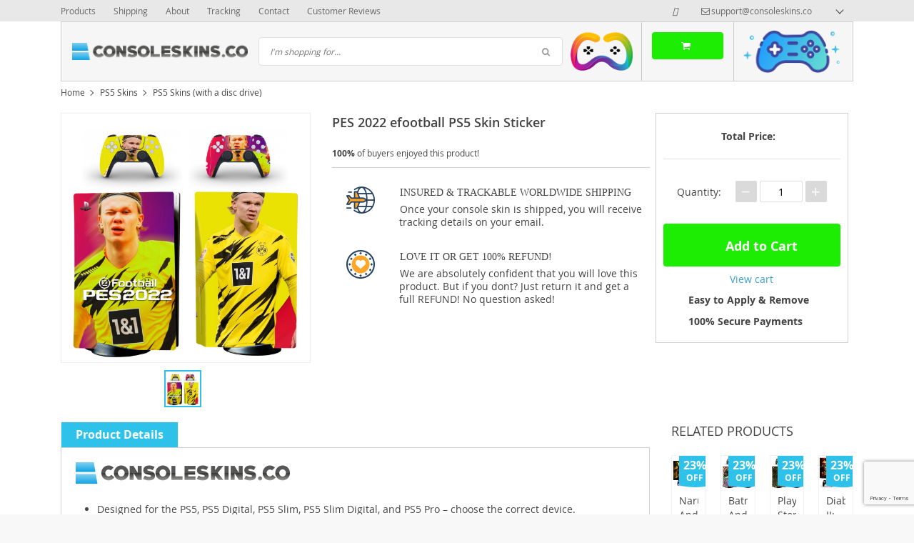

--- FILE ---
content_type: text/html; charset=UTF-8
request_url: https://consoleskins.co/pes-2022-efootball-ps5-skin-sticker/
body_size: 37664
content:
<!DOCTYPE html>
<html lang="en-US" class="no-js" xmlns="http://www.w3.org/1999/html">
<head>
    <link rel="shortcut icon" href="/wp-content/uploads/2017/04/unnamed.png"/>
    <meta charset="UTF-8">
    <meta name="viewport" content="width=device-width, initial-scale=1.0,minimum-scale=1.0, maximum-scale=1.0, user-scalable=no, shrink-to-fit=no">
    <title>PES 2022 efootball PS5 Skin Sticker - ConsoleSkins.co</title>    <meta name='robots' content='index, follow, max-image-preview:large, max-snippet:-1, max-video-preview:-1' />
	<style>img:is([sizes="auto" i], [sizes^="auto," i]) { contain-intrinsic-size: 3000px 1500px }</style>
	
<!-- Google Tag Manager for WordPress by gtm4wp.com -->
<script data-cfasync="false" data-pagespeed-no-defer>
	var gtm4wp_datalayer_name = "dataLayer";
	var dataLayer = dataLayer || [];
</script>
<!-- End Google Tag Manager for WordPress by gtm4wp.com -->
	<!-- This site is optimized with the Yoast SEO plugin v25.8 - https://yoast.com/wordpress/plugins/seo/ -->
	<meta name="description" content="Buy PES 2022 efootball PS5 Skin Sticker at ConsoleSkins.co. Protect your game console and controllers from dust and scratches." />
	<link rel="canonical" href="https://consoleskins.co/pes-2022-efootball-ps5-skin-sticker/" />
	<meta property="og:locale" content="en_US" />
	<meta property="og:type" content="article" />
	<meta property="og:title" content="PES 2022 efootball PS5 Skin Sticker - ConsoleSkins.co" />
	<meta property="og:description" content="Buy PES 2022 efootball PS5 Skin Sticker at ConsoleSkins.co. Protect your game console and controllers from dust and scratches." />
	<meta property="og:url" content="https://consoleskins.co/pes-2022-efootball-ps5-skin-sticker/" />
	<meta property="og:site_name" content="ConsoleSkins.co" />
	<meta property="article:publisher" content="https://www.facebook.com/ConsoleSkins.co/" />
	<meta property="article:modified_time" content="2024-02-09T06:18:13+00:00" />
	<meta property="og:image" content="https://consoleskins.co/wp-content/uploads/2024/02/YSPF1498.jpg" />
	<meta property="og:image:width" content="1100" />
	<meta property="og:image:height" content="1100" />
	<meta property="og:image:type" content="image/jpeg" />
	<meta name="twitter:card" content="summary_large_image" />
	<meta name="twitter:label1" content="Est. reading time" />
	<meta name="twitter:data1" content="1 minute" />
	<script type="application/ld+json" class="yoast-schema-graph">{"@context":"https://schema.org","@graph":[{"@type":["WebPage","ItemPage"],"@id":"https://consoleskins.co/pes-2022-efootball-ps5-skin-sticker/","url":"https://consoleskins.co/pes-2022-efootball-ps5-skin-sticker/","name":"PES 2022 efootball PS5 Skin Sticker - ConsoleSkins.co","isPartOf":{"@id":"https://consoleskins.co/#website"},"primaryImageOfPage":{"@id":"https://consoleskins.co/pes-2022-efootball-ps5-skin-sticker/#primaryimage"},"image":{"@id":"https://consoleskins.co/pes-2022-efootball-ps5-skin-sticker/#primaryimage"},"thumbnailUrl":"https://consoleskins.co/wp-content/uploads/2024/02/YSPF1498.jpg","datePublished":"2024-02-09T05:23:57+00:00","dateModified":"2024-02-09T06:18:13+00:00","description":"Buy PES 2022 efootball PS5 Skin Sticker at ConsoleSkins.co. Protect your game console and controllers from dust and scratches.","breadcrumb":{"@id":"https://consoleskins.co/pes-2022-efootball-ps5-skin-sticker/#breadcrumb"},"inLanguage":"en-US","potentialAction":[{"@type":"ReadAction","target":["https://consoleskins.co/pes-2022-efootball-ps5-skin-sticker/"]}]},{"@type":"ImageObject","inLanguage":"en-US","@id":"https://consoleskins.co/pes-2022-efootball-ps5-skin-sticker/#primaryimage","url":"https://consoleskins.co/wp-content/uploads/2024/02/YSPF1498.jpg","contentUrl":"https://consoleskins.co/wp-content/uploads/2024/02/YSPF1498.jpg","width":1100,"height":1100,"caption":"PES 2022 efootball PS5 Skin Sticker"},{"@type":"BreadcrumbList","@id":"https://consoleskins.co/pes-2022-efootball-ps5-skin-sticker/#breadcrumb","itemListElement":[{"@type":"ListItem","position":1,"name":"Home","item":"https://consoleskins.co/"},{"@type":"ListItem","position":2,"name":"Products","item":"https://consoleskins.co/product/"},{"@type":"ListItem","position":3,"name":"PS5 Skins","item":"https://consoleskins.co/ps5-skins/"},{"@type":"ListItem","position":4,"name":"PS5 Skins (with a disc drive)","item":"https://consoleskins.co/ps5-skins-2/"},{"@type":"ListItem","position":5,"name":"PES 2022 efootball PS5 Skin Sticker"}]},{"@type":"WebSite","@id":"https://consoleskins.co/#website","url":"https://consoleskins.co/","name":"ConsoleSkins.co","description":"","publisher":{"@id":"https://consoleskins.co/#organization"},"potentialAction":[{"@type":"SearchAction","target":{"@type":"EntryPoint","urlTemplate":"https://consoleskins.co/?s={search_term_string}"},"query-input":{"@type":"PropertyValueSpecification","valueRequired":true,"valueName":"search_term_string"}}],"inLanguage":"en-US"},{"@type":"Organization","@id":"https://consoleskins.co/#organization","name":"ConsoleSkins.co","url":"https://consoleskins.co/","logo":{"@type":"ImageObject","inLanguage":"en-US","@id":"https://consoleskins.co/#/schema/logo/image/","url":"https://consoleskins.co/wp-content/uploads/2021/04/consoleskins_logo_a-02.png","contentUrl":"https://consoleskins.co/wp-content/uploads/2021/04/consoleskins_logo_a-02.png","width":1266,"height":1226,"caption":"ConsoleSkins.co"},"image":{"@id":"https://consoleskins.co/#/schema/logo/image/"},"sameAs":["https://www.facebook.com/ConsoleSkins.co/","https://pinterest.com/consoleskinsco/","https://www.instagram.com/consoleskins.co/"]}]}</script>
	<!-- / Yoast SEO plugin. -->


<link rel="alternate" type="application/rss+xml" title="ConsoleSkins.co &raquo; PES 2022 efootball PS5 Skin Sticker Comments Feed" href="https://consoleskins.co/pes-2022-efootball-ps5-skin-sticker/feed/" />
<link rel='stylesheet' id='timer-css' href='https://consoleskins.co/wp-content/plugins/adscountdown/assets/js/custom/custom.css?ver=0.8.13' type='text/css' media='all' />
<link rel='stylesheet' id='countdown-fonts-css' href='https://consoleskins.co/wp-content/plugins/adscountdown/assets/css/fonts.css?ver=0.8.13' type='text/css' media='all' />
<link rel='stylesheet' id='davinci-css' href='https://consoleskins.co/wp-content/plugins/adscountdown/assets/css/themes/davinci/style.css?ver=0.8.13' type='text/css' media='all' />
<link rel='stylesheet' id='vnc2_allstyle-css' href='https://consoleskins.co/wp-content/themes/davinci/assets/css/allstyle.css?ver=1.5.4.1' type='text/css' media='all' />
<link rel='stylesheet' id='adstm-css' href='https://consoleskins.co/wp-content/themes/davinci/style.css?ver=1.5.4.1' type='text/css' media='all' />
<link rel='shortlink' href='https://consoleskins.co/?p=77844' />
<style id="mystickymenu" type="text/css">#mysticky-nav { width:100%; position: static; height: auto !important; }#mysticky-nav.wrapfixed { position:fixed; left: 0px; margin-top:0px;  z-index: 99990; -webkit-transition: 0.3s; -moz-transition: 0.3s; -o-transition: 0.3s; transition: 0.3s; -ms-filter:"progid:DXImageTransform.Microsoft.Alpha(Opacity=90)"; filter: alpha(opacity=90); opacity:0.9; background-color: #f7f5e7;}#mysticky-nav.wrapfixed .myfixed{ background-color: #f7f5e7; position: relative;top: auto;left: auto;right: auto;}#mysticky-nav .myfixed { margin:0 auto; float:none; border:0px; background:none; max-width:100%; }</style>			<style type="text/css">
																															</style>
			<style id="ubermenu-custom-generated-css">
/** UberMenu Custom Menu Styles (Customizer) **/
/* main */
.ubermenu-main, .ubermenu-main .ubermenu-target, .ubermenu-main .ubermenu-nav .ubermenu-item-level-0 .ubermenu-target, .ubermenu-main div, .ubermenu-main p, .ubermenu-main input { font-family:'Archivo Narrow', sans-serif; font-weight:700; }


/** UberMenu Custom Menu Item Styles (Menu Item Settings) **/
/* 127 */   .ubermenu .ubermenu-submenu.ubermenu-submenu-id-127 { min-width:200%; min-height:150%; }
/* 471 */   .ubermenu .ubermenu-item-471 > .ubermenu-target.ubermenu-item-layout-image_left > .ubermenu-target-text { padding-left:50px; }
            .ubermenu .ubermenu-item-471 > .ubermenu-item-layout-image_left > .ubermenu-target-title, .ubermenu .ubermenu-item-471 > .ubermenu-item-layout-image_right > .ubermenu-target-title { padding-top:10px; }
/* 66130 */ .ubermenu .ubermenu-item-66130 > .ubermenu-target.ubermenu-item-layout-image_left > .ubermenu-target-text { padding-left:50px; }
/* 66169 */ .ubermenu .ubermenu-item-66169 > .ubermenu-target.ubermenu-item-layout-image_left > .ubermenu-target-text { padding-left:50px; }
/* 60 */    .ubermenu .ubermenu-submenu.ubermenu-submenu-id-60 { background-image:url(https://consoleskins.co/wp-content/uploads/2017/02/SKNSUPMNX06SPS4FL-PR-01_1.jpg); background-repeat:no-repeat; background-position:bottom left; background-size:auto; }
            .ubermenu .ubermenu-item-60 > .ubermenu-target.ubermenu-item-layout-image_left > .ubermenu-target-text { padding-left:50px; }
            .ubermenu .ubermenu-item-60 > .ubermenu-item-layout-image_left > .ubermenu-target-title, .ubermenu .ubermenu-item-60 > .ubermenu-item-layout-image_right > .ubermenu-target-title { padding-top:10px; }
/* 324 */   .ubermenu .ubermenu-item.ubermenu-item-324 > .ubermenu-target { color:#000000; }

/* Status: Loaded from Transient */

</style><meta name="generator" content="Customized By Yellow Pencil Plugin" />
			<style>.cmplz-hidden {
					display: none !important;
				}</style>
<!-- Google Tag Manager for WordPress by gtm4wp.com -->
<!-- GTM Container placement set to automatic -->
<script data-cfasync="false" data-pagespeed-no-defer>
	var dataLayer_content = {"pagePostType":"product","pagePostType2":"single-product","pagePostAuthor":"Virtual Assistant"};
	dataLayer.push( dataLayer_content );
</script>
<script data-cfasync="false">
(function(w,d,s,l,i){w[l]=w[l]||[];w[l].push({'gtm.start':
new Date().getTime(),event:'gtm.js'});var f=d.getElementsByTagName(s)[0],
j=d.createElement(s),dl=l!='dataLayer'?'&l='+l:'';j.async=true;j.src=
'//www.googletagmanager.com/gtm.js?id='+i+dl;f.parentNode.insertBefore(j,f);
})(window,document,'script','dataLayer','GTM-M6DSWM3');
</script>
<!-- End Google Tag Manager for WordPress by gtm4wp.com --><style rel="stylesheet">
        .content-viewed .b-title {
        border-top: 2px solid #2ec1ea;
    }

    .slidebtns .btn-primary,.grider span:before {
        background: #2cd2dd!important;
    }
    .slidebtns .btn-primary:hover,.grider a:hover span:before {
        background: #00c9e0!important;
    }

    [class^="icofeatures-"], [class*=" icofeatures-"] {
        color: #007CB1 !important;
    }

    #clock .clock .item {
        background: #000000;
        border: 1px solid #000000;
    }

    .content-countdown .color {
        color: #2ec1ea;
    }

    .features .features-main-text {
        color: #007CB1 !important;
    }

    [class^="icofeatures-"], [class*=" icofeatures-"] {
        color: #007CB1 !important;
    }

    @media(min-width: 1200px){
        .bgr{
            background: url(#fff) fixed center center no-repeat #fff;
        }
    }


    .price .sale,.newprice span,div span.newprice  {
        color: #1ded02!important;
    }

    .btn-primary{
        box-shadow: none;
        background-color: #1ded02!important;
        border-color: #1ded02!important;
    }

    .btn-primary:hover,.btn-primary:active{
        box-shadow: none;
        background-color: #71f902!important;
        border-color: #71f902!important;
    }

        .adapsearch input,.title-cat:after,.product-item .discount:after,.wrap-tumb .discount:after,.title-stripe:after,.size_chart_table tr+tr:hover,.tab_head.active,.adap_tab_head.active{background:#2ec1ea;}
    .upbutton,.reliable .bigtext,.meta-item-img:not(.disabled):hover,.meta-item-img:not(.disabled):active,.meta-item-img.active,.cz_text_tmpl_color,.sortby a:hover,.sortby a.active{color:#2ec1ea;}
    .pager li.active a,.pager li.active span,.item_slider_minis .item.curr_active{border-color: #2ec1ea;color:#2ec1ea;}
    .callhead{background: ;}
    .meta-item-text.active{border-color:#2ec1ea;}

    @media (max-width: 767px) {
        .title-cat a{border-color:#2ec1ea}
        .adapupheader a,.adapsearch .scope{color:#2ec1ea}
    }

    .davinci .footer{background:#454545;}
    .footer h5{color:#fff;}
    .footer a{color:#dadada;}

    .footerB{color:#c8c8c8;background:#292929;}
    .footerB span{color:#868686;}
    .stars{color:#ff9802;}




</style><!-- Global site tag (gtag.js) - Google Analytics -->
<script>
    if(window.ga && window.ga.toString().indexOf('(a)') === -1){
        delete window.ga;
}</script>
<script async src="https://www.googletagmanager.com/gtag/js?id=UA-81287378-3"></script>
<script>
  window.dataLayer = window.dataLayer || [];
  function ads_ec_gtag(){dataLayer.push(arguments);}
  ads_ec_gtag('js', new Date());
  ads_ec_gtag('set', {'currency': 'USD'});
  

  ads_ec_gtag('config', 'UA-81287378-3', {});
  
</script>
	<style id="mysticky-welcomebar-inline-css">
	.mysticky-welcomebar-fixed , .mysticky-welcomebar-fixed * {
		-webkit-box-sizing: border-box;
		-moz-box-sizing: border-box;
		box-sizing: border-box;
	}
	.mysticky-welcomebar-fixed {
		background-color: #ff4747;
		font-family: Poppins;
		position: fixed;
		left: 0;
		right: 0;
		z-index: 9999999;
		opacity: 0;
	}
	.mysticky-welcomebar-fixed-wrap {
		min-height: 60px;
		padding: 20px 50px;
		display: flex;
		align-items: center;
		justify-content: center;
		width: 100%;
		height: 100%;
	}
	.mysticky-welcomebar-fixed-wrap .mysticky-welcomebar-content {
		flex: 1;
		text-align:center;
	}
	.mysticky-welcomebar-animation {
		-webkit-transition: all 1s ease 0s;
		-moz-transition: all 1s ease 0s;
		transition: all 1s ease 0s;
	}
	.mysticky-welcomebar-position-top {
		top:0;
	}
	.mysticky-welcomebar-position-bottom {
		bottom:0;
	}
	.mysticky-welcomebar-position-top.mysticky-welcomebar-entry-effect-slide-in {
		top: -60px;
	}
	.mysticky-welcomebar-position-bottom.mysticky-welcomebar-entry-effect-slide-in {
		bottom: -60px;
	}
	.mysticky-welcomebar-entry-effect-fade {
		opacity: 0;
	}
	.mysticky-welcomebar-entry-effect-none {
		display: none;
	}
	.mysticky-welcomebar-fixed .mysticky-welcomebar-content p a{
		text-decoration: underline;
		text-decoration-thickness: 1px;
		text-underline-offset: 0.25ch;
	}
	.mysticky-welcomebar-fixed .mysticky-welcomebar-content p a,
	.mysticky-welcomebar-fixed .mysticky-welcomebar-content p {
		color: #ffffff;
		font-size: 17px;
		margin: 0;
		padding: 0;
		line-height: 1.2;
		font-weight: 400;
		font-family:Poppins	}
	.mysticky-welcomebar-fixed .mysticky-welcomebar-btn {
		/*padding-left: 30px;*/
		display: none;
		line-height: 1;
		margin-left: 10px;
	}
	.mysticky-welcomebar-fixed.mysticky-welcomebar-btn-desktop .mysticky-welcomebar-btn {
		display: block;
		position: relative;
	}
	.mysticky-welcomebar-fixed .mysticky-welcomebar-btn a {
		background-color: #dd3333;
		font-family: inherit;
		color: #ffffff;
		border-radius: 4px;
		text-decoration: none;
		display: inline-block;
		vertical-align: top;
		line-height: 1.2;
		font-size: 17px;
		font-weight: 400;
		padding: 5px 20px;
		white-space: nowrap;
	}

				.mysticky-welcomebar-fixed .mysticky-welcomebar-close {
		display: none;
		vertical-align: top;
		width: 30px;
		height: 30px;
		text-align: center;
		line-height: 30px;
		border-radius: 5px;
		color: #000;
		position: absolute;
		top: 5px;
		right: 10px;
		outline: none;		
		text-decoration: none;
		text-shadow: 0 0 0px #fff;
		-webkit-transition: all 0.5s ease 0s;
		-moz-transition: all 0.5s ease 0s;
		transition: all 0.5s ease 0s;
		-webkit-transform-origin: 50% 50%;
		-moz-transform-origin: 50% 50%;
		transform-origin: 50% 50%;
	}
	.mysticky-welcomebar-fixed .mysticky-welcomebar-close:hover {
		opacity: 1;
		-webkit-transform: rotate(180deg);
		-moz-transform: rotate(180deg);
		transform: rotate(180deg);
	}
	.mysticky-welcomebar-fixed .mysticky-welcomebar-close span.dashicons {
		font-size: 27px;
	}
	.mysticky-welcomebar-fixed.mysticky-welcomebar-showx-desktop .mysticky-welcomebar-close {
		display: inline-block;
		cursor: pointer;
	}	
	/* Animated Buttons */
		.mysticky-welcomebar-btn a {
			-webkit-animation-duration: 1s;
			animation-duration: 1s;
		}
		@-webkit-keyframes flash {
			from,
			50%,
			to {
				opacity: 1;
			}

			25%,
			75% {
				opacity: 0;
			}
		}
		@keyframes flash {
			from,
			50%,
			to {
				opacity: 1;
			}

			25%,
			75% {
				opacity: 0;
			}
		}
		.mysticky-welcomebar-attention-flash.animation-start .mysticky-welcomebar-btn a {
			-webkit-animation-name: flash;
			animation-name: flash;
		}
		
		@keyframes shake {
			from,
			to {
				-webkit-transform: translate3d(0, 0, 0);
				transform: translate3d(0, 0, 0);
			}

			10%,
			30%,
			50%,
			70%,
			90% {
				-webkit-transform: translate3d(-10px, 0, 0);
				transform: translate3d(-10px, 0, 0);
			}

			20%,
			40%,
			60%,
			80% {
				-webkit-transform: translate3d(10px, 0, 0);
				transform: translate3d(10px, 0, 0);
			}
		}

		.mysticky-welcomebar-attention-shake.animation-start .mysticky-welcomebar-btn a {
			-webkit-animation-name: shake;
			animation-name: shake;
		}
		
		@-webkit-keyframes swing {
			20% {
				-webkit-transform: rotate3d(0, 0, 1, 15deg);
				transform: rotate3d(0, 0, 1, 15deg);
			}

			40% {
				-webkit-transform: rotate3d(0, 0, 1, -10deg);
				transform: rotate3d(0, 0, 1, -10deg);
			}

			60% {
				-webkit-transform: rotate3d(0, 0, 1, 5deg);
				transform: rotate3d(0, 0, 1, 5deg);
			}

			80% {
				-webkit-transform: rotate3d(0, 0, 1, -5deg);
				transform: rotate3d(0, 0, 1, -5deg);
			}
	
			to {
				-webkit-transform: rotate3d(0, 0, 1, 0deg);
				transform: rotate3d(0, 0, 1, 0deg);
			}
		}

		@keyframes swing {
			20% {
				-webkit-transform: rotate3d(0, 0, 1, 15deg);
				transform: rotate3d(0, 0, 1, 15deg);
			}

			40% {
				-webkit-transform: rotate3d(0, 0, 1, -10deg);
				transform: rotate3d(0, 0, 1, -10deg);
			}

			60% {
				-webkit-transform: rotate3d(0, 0, 1, 5deg);
				transform: rotate3d(0, 0, 1, 5deg);
			}

			80% {
				-webkit-transform: rotate3d(0, 0, 1, -5deg);
				transform: rotate3d(0, 0, 1, -5deg);
			}

			to {
				-webkit-transform: rotate3d(0, 0, 1, 0deg);
				transform: rotate3d(0, 0, 1, 0deg);
			}
		}

		.mysticky-welcomebar-attention-swing.animation-start .mysticky-welcomebar-btn a {
			-webkit-transform-origin: top center;
			transform-origin: top center;
			-webkit-animation-name: swing;
			animation-name: swing;
		}
		
		@-webkit-keyframes tada {
			from {
				-webkit-transform: scale3d(1, 1, 1);
				transform: scale3d(1, 1, 1);
			}

			10%,
			20% {
				-webkit-transform: scale3d(0.9, 0.9, 0.9) rotate3d(0, 0, 1, -3deg);
				transform: scale3d(0.9, 0.9, 0.9) rotate3d(0, 0, 1, -3deg);
			}

			30%,
			50%,
			70%,
			90% {
				-webkit-transform: scale3d(1.1, 1.1, 1.1) rotate3d(0, 0, 1, 3deg);
				transform: scale3d(1.1, 1.1, 1.1) rotate3d(0, 0, 1, 3deg);
			}

			40%,
			60%,
			80% {
				-webkit-transform: scale3d(1.1, 1.1, 1.1) rotate3d(0, 0, 1, -3deg);
				transform: scale3d(1.1, 1.1, 1.1) rotate3d(0, 0, 1, -3deg);
			}

			to {
				-webkit-transform: scale3d(1, 1, 1);
				transform: scale3d(1, 1, 1);
			}
		}

		@keyframes tada {
			from {
				-webkit-transform: scale3d(1, 1, 1);
				transform: scale3d(1, 1, 1);
			}

			10%,
			20% {
				-webkit-transform: scale3d(0.9, 0.9, 0.9) rotate3d(0, 0, 1, -3deg);
				transform: scale3d(0.9, 0.9, 0.9) rotate3d(0, 0, 1, -3deg);
			}

			30%,
			50%,
			70%,
			90% {
				-webkit-transform: scale3d(1.1, 1.1, 1.1) rotate3d(0, 0, 1, 3deg);
				transform: scale3d(1.1, 1.1, 1.1) rotate3d(0, 0, 1, 3deg);
			}

			40%,
			60%,
			80% {
				-webkit-transform: scale3d(1.1, 1.1, 1.1) rotate3d(0, 0, 1, -3deg);
				transform: scale3d(1.1, 1.1, 1.1) rotate3d(0, 0, 1, -3deg);
			}

			to {
				-webkit-transform: scale3d(1, 1, 1);
				transform: scale3d(1, 1, 1);
			}
		}

		.mysticky-welcomebar-attention-tada.animation-start .mysticky-welcomebar-btn a {
			-webkit-animation-name: tada;
			animation-name: tada;
		}
		
		@-webkit-keyframes heartBeat {
			0% {
				-webkit-transform: scale(1);
				transform: scale(1);
			}

			14% {
				-webkit-transform: scale(1.3);
				transform: scale(1.3);
			}

			28% {
				-webkit-transform: scale(1);
				transform: scale(1);
			}

			42% {
				-webkit-transform: scale(1.3);
				transform: scale(1.3);
			}

			70% {
				-webkit-transform: scale(1);
				transform: scale(1);
			}
		}

		@keyframes heartBeat {
			0% {
				-webkit-transform: scale(1);
				transform: scale(1);
			}

			14% {
				-webkit-transform: scale(1.3);
				transform: scale(1.3);
			}

			28% {
				-webkit-transform: scale(1);
				transform: scale(1);
			}

			42% {
				-webkit-transform: scale(1.3);
				transform: scale(1.3);
			}

			70% {
				-webkit-transform: scale(1);
				transform: scale(1);
			}
		}

		.mysticky-welcomebar-attention-heartbeat.animation-start .mysticky-welcomebar-btn a {
		  -webkit-animation-name: heartBeat;
		  animation-name: heartBeat;
		  -webkit-animation-duration: 1.3s;
		  animation-duration: 1.3s;
		  -webkit-animation-timing-function: ease-in-out;
		  animation-timing-function: ease-in-out;
		}
		
		@-webkit-keyframes wobble {
			from {
				-webkit-transform: translate3d(0, 0, 0);
				transform: translate3d(0, 0, 0);
			}

			15% {
				-webkit-transform: translate3d(-25%, 0, 0) rotate3d(0, 0, 1, -5deg);
				transform: translate3d(-25%, 0, 0) rotate3d(0, 0, 1, -5deg);
			}

			30% {
				-webkit-transform: translate3d(20%, 0, 0) rotate3d(0, 0, 1, 3deg);
				transform: translate3d(20%, 0, 0) rotate3d(0, 0, 1, 3deg);
			}

			45% {
				-webkit-transform: translate3d(-15%, 0, 0) rotate3d(0, 0, 1, -3deg);
				transform: translate3d(-15%, 0, 0) rotate3d(0, 0, 1, -3deg);
			}

			60% {
				-webkit-transform: translate3d(10%, 0, 0) rotate3d(0, 0, 1, 2deg);
				transform: translate3d(10%, 0, 0) rotate3d(0, 0, 1, 2deg);
			}

			75% {
				-webkit-transform: translate3d(-5%, 0, 0) rotate3d(0, 0, 1, -1deg);
				transform: translate3d(-5%, 0, 0) rotate3d(0, 0, 1, -1deg);
			}

			to {
				-webkit-transform: translate3d(0, 0, 0);
				transform: translate3d(0, 0, 0);
			}
		}

		@keyframes wobble {
			from {
				-webkit-transform: translate3d(0, 0, 0);
				transform: translate3d(0, 0, 0);
			}

			15% {
				-webkit-transform: translate3d(-25%, 0, 0) rotate3d(0, 0, 1, -5deg);
				transform: translate3d(-25%, 0, 0) rotate3d(0, 0, 1, -5deg);
			}

			30% {
				-webkit-transform: translate3d(20%, 0, 0) rotate3d(0, 0, 1, 3deg);
				transform: translate3d(20%, 0, 0) rotate3d(0, 0, 1, 3deg);
			}

			45% {
				-webkit-transform: translate3d(-15%, 0, 0) rotate3d(0, 0, 1, -3deg);
				transform: translate3d(-15%, 0, 0) rotate3d(0, 0, 1, -3deg);
			}

			60% {
				-webkit-transform: translate3d(10%, 0, 0) rotate3d(0, 0, 1, 2deg);
				transform: translate3d(10%, 0, 0) rotate3d(0, 0, 1, 2deg);
			}

			75% {
				-webkit-transform: translate3d(-5%, 0, 0) rotate3d(0, 0, 1, -1deg);
				transform: translate3d(-5%, 0, 0) rotate3d(0, 0, 1, -1deg);
			}

			to {
				-webkit-transform: translate3d(0, 0, 0);
				transform: translate3d(0, 0, 0);
			}
		}
		
		.mysticky-welcomebar-attention-wobble.animation-start .mysticky-welcomebar-btn a {
			-webkit-animation-name: wobble;
			animation-name: wobble;
		}

		/* 210824 */
		@media only screen and (min-width: 481px) {
			.mysticky-welcomebar-fixed-wrap.mysticky-welcomebar-position-left {
				justify-content: flex-start;
			}
			.mysticky-welcomebar-fixed-wrap.mysticky-welcomebar-position-center {
				justify-content: center;
			}
			.mysticky-welcomebar-fixed-wrap.mysticky-welcomebar-position-right  {
				justify-content: flex-end;
			}
			.mysticky-welcomebar-fixed-wrap.mysticky-welcomebar-position-left .mysticky-welcomebar-content,
			.mysticky-welcomebar-fixed-wrap.mysticky-welcomebar-position-center .mysticky-welcomebar-content,
			.mysticky-welcomebar-fixed-wrap.mysticky-welcomebar-position-right .mysticky-welcomebar-content {
				flex: unset;
			}
		}
		
		@media only screen and (min-width: 768px) {
			.mysticky-welcomebar-display-desktop.mysticky-welcomebar-entry-effect-fade.entry-effect {
				opacity: 1;
			}
			.mysticky-welcomebar-display-desktop.mysticky-welcomebar-entry-effect-none.entry-effect {
				display: block;
			}
			.mysticky-welcomebar-display-desktop.mysticky-welcomebar-position-top.mysticky-welcomebar-fixed ,
			.mysticky-welcomebar-display-desktop.mysticky-welcomebar-position-top.mysticky-welcomebar-entry-effect-slide-in.entry-effect.mysticky-welcomebar-fixed {
				top: 0;			
			}
			.mysticky-welcomebar-display-desktop.mysticky-welcomebar-position-bottom.mysticky-welcomebar-fixed ,
			.mysticky-welcomebar-display-desktop.mysticky-welcomebar-position-bottom.mysticky-welcomebar-entry-effect-slide-in.entry-effect.mysticky-welcomebar-fixed {
				bottom: 0;
			}	
		}
		@media only screen and (max-width: 767px) {
			.mysticky-welcomebar-display-mobile.mysticky-welcomebar-entry-effect-fade.entry-effect {
				opacity: 1;
			}
			.mysticky-welcomebar-display-mobile.mysticky-welcomebar-entry-effect-none.entry-effect {
				display: block;
			}
			.mysticky-welcomebar-display-mobile.mysticky-welcomebar-position-top.mysticky-welcomebar-fixed ,
			.mysticky-welcomebar-display-mobile.mysticky-welcomebar-position-top.mysticky-welcomebar-entry-effect-slide-in.entry-effect.mysticky-welcomebar-fixed {
				top: 0;
			}
			.mysticky-welcomebar-display-mobile.mysticky-welcomebar-position-bottom.mysticky-welcomebar-fixed ,
			.mysticky-welcomebar-display-mobile.mysticky-welcomebar-position-bottom.mysticky-welcomebar-entry-effect-slide-in.entry-effect.mysticky-welcomebar-fixed {
				bottom: 0;
			}
			/*.mysticky-welcomebar-fixed.mysticky-welcomebar-showx-desktop .mysticky-welcomebar-close {
				display: none;
			}
			.mysticky-welcomebar-fixed.mysticky-welcomebar-showx-mobile .mysticky-welcomebar-close {
				display: inline-block;
			}*/
			.mysticky-welcomebar-fixed.mysticky-welcomebar-btn-desktop .mysticky-welcomebar-btn {
				display: none;
			}
			.mysticky-welcomebar-fixed.mysticky-welcomebar-btn-mobile .mysticky-welcomebar-btn {
				display: block;
				/*margin-top: 10px;*/
			}
		}
		@media only screen and (max-width: 480px) {

			.mysticky-welcomebar-fixed-wrap {padding: 15px 35px 10px 10px; flex-wrap:wrap;}
			.mysticky-welcomebar-fixed.front-site .mysticky-welcomebar-fixed-wrap {
				padding: 15px 20px 10px 20px;
				flex-direction: column;
			}
			/*.welcombar-contact-lead .mysticky-welcomebar-fixed-wrap {flex-wrap: wrap; justify-content: center;}*/
			
			.mysticky-welcomebar-fixed .mystickymenu-front.mysticky-welcomebar-lead-content {margin: 10px 0 10px 20px !important;}

			.mysticky-welcomebar-fixed .mysticky-welcomebar-btn {
				padding-left: 10px;
			}
			.mysticky-welcomebar-fixed.mysticky-welcomebar-btn-mobile.front-site .mysticky-welcomebar-btn {margin-left: 0; text-align: center;}
		}


		body.mysticky-welcomebar-apper #wpadminbar{
			z-index:99999999;
		}

		.mysticky-welcomebar-fixed .mystickymenu-front.mysticky-welcomebar-lead-content {
			display: flex;
			width: auto;
			margin: 0 0px 0 10px;
		}

		.mystickymenu-front.mysticky-welcomebar-lead-content input[type="text"] {
			font-size: 12px;
			padding: 7px 5px;
			margin-right: 10px;
			min-width: 50%;
			border: 0;
			width:auto;
		}

		.mystickymenu-front.mysticky-welcomebar-lead-content input[type="text"]:focus {
			outline: unset;
			box-shadow: unset;
		}

		.input-error {
			color: #ff0000;
			font-style: normal;
			font-family: inherit;
			font-size: 13px;
			display: block;
			position: absolute;
			bottom: 0px;
		}

		.mysticky-welcomebar-fixed.mysticky-site-front .mysticky-welcomebar-btn.contact-lead-button {
		  margin-left: 0;
		}
		.morphext > .morphext__animated {
		  display: inline-block;
		}
		
		.mysticky-welcomebar-btn a {
			outline: none !important;
			cursor: pointer;
			position: relative;
		}		
		.mysticky-welcomebar-hover-effect-border1 {
			position: relative;
		}
		.mysticky-welcomebar-hover-effect-border1 a { 
			display: block;
			width: 100%;
			height: 100%;
		}
		.mysticky-welcomebar-hover-effect-border1:before,
		.mysticky-welcomebar-hover-effect-border1:after {
			position: absolute;
			content: "";
			height: 0%;
			width: 2px;
			background: #000;
		}
		.mysticky-welcomebar-hover-effect-border1:before {
			right: 0;
			top: 0;
			transition: all 0.1s ease;
			z-index: 1 !important;
		}
		.mysticky-welcomebar-hover-effect-border1:after {
			left: 0;
			bottom: 0;
			transition: all 0.1s 0.2s ease;
		}
		.mysticky-welcomebar-hover-effect-border1:hover:before {
			transition: all 0.1s 0.2s ease;
			height: 100%;
		}
		.mysticky-welcomebar-hover-effect-border1:hover:after {
			transition: all 0.1s ease;
			height: 100%;
		}
		.mysticky-welcomebar-hover-effect-border1 a:before,
		.mysticky-welcomebar-hover-effect-border1 a:after {
			position: absolute;
			content: "";
			background: #000;
		}
		.mysticky-welcomebar-hover-effect-border1 a:before {
			left: 0;
			top: 0;
			width: 0%;
			height: 2px;
			transition: all 0.1s 0.1s ease;
		}
		.mysticky-welcomebar-hover-effect-border1 a:after {
			left: 0;
			bottom: 0;
			width: 100%;
			height: 2px;
		}
		.mysticky-welcomebar-hover-effect-border1 a:hover:before {
			width: 100%;
		}

		.mysticky-welcomebar-hover-effect-border2 a {
			position: relative;
			display: block;
			width: 100%;
			height: 100%;
		}
		.mysticky-welcomebar-hover-effect-border2:before,
		.mysticky-welcomebar-hover-effect-border2:after {
			position: absolute;
			content: "";
			right: 0px;
			transition: all 0.3s ease;
			border-radius: 4px;
			z-index: 99;
		}
		.mysticky-welcomebar-hover-effect-border2:before {
			width: 2px;
		}
		.mysticky-welcomebar-hover-effect-border2:after {
			width: 0%;
			height: 2px;
		}
		.mysticky-welcomebar-hover-effect-border2:hover:before {
			height: 29px;
		}
		.mysticky-welcomebar-hover-effect-border2:hover:after {
			width: 86px;
		}
		.mysticky-welcomebar-hover-effect-border2 a:before,
		.mysticky-welcomebar-hover-effect-border2 a:after {
			position: absolute;
			content: "";
			left: 0;
			bottom: 0;
			transition: all 0.3s ease;
			z-index: 0 !important;
		}
		.mysticky-welcomebar-hover-effect-border2 a:before {
			width: 2px;
			height: 0%;
		}
		.mysticky-welcomebar-hover-effect-border2 a:after {
			width: 0%;
			height: 2px;
		}
		.mysticky-welcomebar-hover-effect-border2 a:hover:before {
			height: 100%;
		}
		.mysticky-welcomebar-hover-effect-border2 a:hover:after {
			width: 100%; 
		}
		.mysticky-welcomebar-hover-effect-border3 a {
			position: relative;
			display: block;
			width: 100%;
			height: 100%;
		}
		.mysticky-welcomebar-hover-effect-border3:before,
		.mysticky-welcomebar-hover-effect-border3:after {
			position: absolute;
			content: "";
			right: 0px;
			transition: all 0.3s ease;
			z-index: 99;
		}
		.mysticky-welcomebar-hover-effect-border3:before {
			height: 14px;
			width: 2px;
		}
		.mysticky-welcomebar-hover-effect-border3:after {
			width: 14px;
			height: 2px;
		}
		.mysticky-welcomebar-hover-effect-border3:hover:before {
			height: 29px;
		}
		.mysticky-welcomebar-hover-effect-border3:hover:after {
			width: 86px;
		}
		.mysticky-welcomebar-hover-effect-border3 a:before,
		.mysticky-welcomebar-hover-effect-border3 a:after {
			position: absolute;
			content: "";
			left: 0;
			bottom: 0;
			transition: all 0.3s ease;
			z-index: 0 !important;
		}
		.mysticky-welcomebar-hover-effect-border3 a:before {
			width: 2px;
			height: 50%;
		}
		.mysticky-welcomebar-hover-effect-border3 a:after {
			width: 14px;
			height: 2px;
		}
		.mysticky-welcomebar-hover-effect-border3 a:hover:before {
			height: 100%;
		}
		.mysticky-welcomebar-hover-effect-border3 a:hover:after {
			width: 100%;
		}
		.mysticky-welcomebar-hover-effect-border4 a {
			position: relative;
			display: block;
			width: 100%;
			height: 100%;
		}
		.mysticky-welcomebar-hover-effect-border4:before,
		.mysticky-welcomebar-hover-effect-border4:after {
			position: absolute;
			content: "";
			right: 0px;
			bottom: 0px ;
			transition: all 0.3s ease;
			z-index: 99;
		}
		.mysticky-welcomebar-hover-effect-border4:before {
			height: 14px;
			width: 2px;
		}
		.mysticky-welcomebar-hover-effect-border4:after {
			width: 14px;
			height: 2px;
		}
		.mysticky-welcomebar-hover-effect-border4:hover:before {
			height: 29px;
		}
		.mysticky-welcomebar-hover-effect-border4:hover:after {
			width: 86px;
		}
		.mysticky-welcomebar-hover-effect-border4 a:before,
		.mysticky-welcomebar-hover-effect-border4 a:after {
			position: absolute;
			content: "";
			left: 0;
			top: 0;
			transition: all 0.3s ease;
		}
		.mysticky-welcomebar-hover-effect-border4 a:before {
			width: 2px;
			height: 50%;
		}
		.mysticky-welcomebar-hover-effect-border4 a:after {
			width: 14px;
			height: 2px;
		}
		.mysticky-welcomebar-hover-effect-border4 a:hover:before {
			height: 100%;
		}
		.mysticky-welcomebar-hover-effect-border4 a:hover:after {
			width: 100%;
		}

		.mysticky-welcomebar-hover-effect-fill1 a {
			z-index: 1;
		}
		.mysticky-welcomebar-hover-effect-fill1 a:after {
			position: absolute;
			content: "";
			width: 0;
			height: 100%;
			top: 0;
			left: 0;
			z-index: -1;
		}
		.mysticky-welcomebar-hover-effect-fill1 a:hover:after {
			width: 100%;
		}
		.mysticky-welcomebar-hover-effect-fill1 a:active {
			top: 2px;
		}
		.mysticky-welcomebar-hover-effect-fill2 a {
			z-index: 1;
		}
		.mysticky-welcomebar-hover-effect-fill2 a:after {
			position: absolute;
			content: "";
			width: 0;
			height: 100%;
			top: 0;
			left: 0;
			direction: rtl;
			z-index: -1;
			transition: all 0.3s ease;
		}
		.mysticky-welcomebar-hover-effect-fill2 a:hover:after {
			left: auto;
			right: 0;
			width: 100%;
		}
		.mysticky-welcomebar-hover-effect-fill2 a:active {
			top: 2px;
		}
		.mysticky-welcomebar-hover-effect-fill3 a {
			border: 0px solid #000;
			z-index: 1;
		}
		.mysticky-welcomebar-hover-effect-fill3 a:after {
			position: absolute;
			content: "";
			width: 100%;
			height: 0;
			bottom: 0;
			left: 0;
			z-index: -1;
			transition: all 0.3s ease;
		}
		.mysticky-welcomebar-hover-effect-fill3 a:hover:after {
			top: 0;
			height: 100%;
		}
		.mysticky-welcomebar-hover-effect-fill3 a:active {
			top: 2px;
		}
		.mysticky-welcomebar-hover-effect-fill4 a {
			z-index: 1;
		}
		.mysticky-welcomebar-hover-effect-fill4 a:after {
			position: absolute;
			content: "";
			width: 100%;
			height: 0;
			top: 0;
			left: 0;
			z-index: -1;
			transition: all 0.3s ease;
		}
		.mysticky-welcomebar-hover-effect-fill4 a:hover:after {
			top: auto;
			bottom: 0;
			height: 100%;
		}
		.mysticky-welcomebar-hover-effect-fill4 a:active {
			top: 2px;
		}
		.mysticky-welcomebar-hover-effect-fill5 a {
			border: 0px solid #000;
			z-index: 3;
		}
		.mysticky-welcomebar-hover-effect-fill5 a:after {
			position: absolute;
			content: "";
			width: 0;
			height: 100%;
			top: 0;
			right: 0;
			z-index: -1;
			transition: all 0.3s ease;
		}
		.mysticky-welcomebar-hover-effect-fill5 a:hover:after {
			left: 0;
			width: 100%;
		}
		.mysticky-welcomebar-hover-effect-fill5 a:active {
			top: 2px;
		}



	</style>
			<style type="text/css" id="wp-custom-css">
			.lowest-price-button {
  display: block;
  width: 100%;
  margin-top: 10px;
  height: 45px;
  line-height: 45px;
  padding: 0 20px 0 50px;
  position: relative;
  background-color: #e62222;
  color: white;
  text-decoration: none;
  text-transform: uppercase;
  font-weight: 600;
  font-size: 14px;
  letter-spacing: 0.5px;
  border-radius: 5px;
  box-shadow: 0 2px 2px rgba(0, 0, 0, 0.15);
  text-shadow: 0 1px 0 rgba(0, 0, 0, 0.3);
  white-space: nowrap;
  overflow: hidden;
  text-align: left;
  /* 🔥 Remove all animation */
  transition: none !important;
}

.lowest-price-button span {
  position: absolute;
  left: 0;
  width: 40px;
  height: 100%;
  line-height: 45px;
  text-align: center;
  background-color: rgba(0, 0, 0, 0.5);
  border-top-left-radius: 5px;
  border-bottom-left-radius: 5px;
  border-right: 1px solid rgba(0, 0, 0, 0.15);
  font-size: 16px;
  font-weight: bold;
  transition: none !important;
}

/* 🚫 Force NO hover effect */
.lowest-price-button:hover,
.lowest-price-button:hover span {
  background-color: #e62222 !important;
  color: white !important;
  border-right: 1px solid rgba(0, 0, 0, 0.15) !important;
}

/* ✅ Mobile Responsive Tweaks */
@media (max-width: 480px) {
  .lowest-price-button {
    font-size: 12px;
    padding-left: 45px;
    height: 42px;
    line-height: 42px;
  }

  .lowest-price-button span {
    width: 38px;
    line-height: 42px;
    font-size: 14px;
  }
}
		</style>
		<style id="yellow-pencil">
/* CSS Created By Yellow Pencil Plugin */ 
#ubermenu-nav-main-3-primary .ubermenu-item-layout-text_only .ubermenu-target-description{	display:none;}</style>    <style>
        .img_with_heading {
    display: -webkit-box;
    display: -webkit-flex;
    display: -ms-flexbox;
    display: flex;
    -webkit-box-align: center;
    -webkit-align-items: center;
    -ms-flex-align: center;
    align-items: center;
    margin: 20px 0;
}

.product-content .tab-content img {
    max-width: 100%;
    width: auto!important;
    height: auto!important;
}
.img_with_heading img {
    max-width: 40px!important;
    margin: 0 20px 0 0;
}

.product-content .tab-content h3, .product-content .wrap-content p {
    font-size: 14px;
}
.img_with_heading>h3 {
    font-family: Proxima Nova Bold;
font-weight: bold;
}

.additional_content li b, .additional_content li span {
    font-family: Proxima Nova Bold;
    font-weight: 400;
}

.additional_content {
    font-size: 15px!important;
}

.additional_content ul {
    list-style: none;
    padding: 0;
}

.additional_content li:before {
    content: &quot;&quot;;
    width: 15px;
    height: 15px;
    position: absolute;
    top: 2px;
    left: 0;
    background: url([data-uri]) no-repeat 0 0 transparent;
    background-size: 15px;
}

.additional_content li {
    padding: 0 0 20px 30px;
    position: relative;
    font-size: 15px!important;
}

.home .content-countdown {
    padding: 30px 0 0;
    DISPLAY: NONE;
}



.features .img-feat img {
    max-width: 40px;
}

.features .img-feat {
    float: left;
    width: 55px;
    text-align: center;
}

div.store_benefits .text-feat .features-main-text {
    font-size: 14px;
    line-height: 1.4;
    text-transform: uppercase;
    font-family: Proxima Nova Bold;
    margin: 0 0 5px;
}

div.features .text-feat p {
    margin: 0;
    font-size: 14px;
}

.features {
    display: -webkit-box;
    display: -webkit-flex;
    display: -ms-flexbox;
    display: flex;
    -webkit-flex-wrap: wrap;
    -ms-flex-wrap: wrap;
    flex-wrap: wrap;
}

.store_benefits .img-feat {
    margin: 0px 15px 0 0px;
}

.store_benefits .features>div+div {
    margin-top: 20px;
}

.store_benefits .features>div {
    margin: 10px 0;
    width: 100%;
}

.features .text-feat {
    margin-left: 94px;
    padding-right: 7px;
}

.features .text-feat p {
    color: #444444;
}
.features .text-feat p {
    color: #444;
    font-weight: 400;
    line-height: 18px;
    margin: 5px 0 0;
    font-size: 12px;
}
.features-main-text {
    color: #444444!important;
}
.features .features-main-text {
    color: #444444 !important;
}

@media only screen and (orientation:portrait){
       .desktop-features {
display:none;
    }
}
    @media only screen and (max-width: 1279px)
{
.desktop-features {
display:none;
    }
}

@media only screen and (min-width: 1280px) and (max-width: 4000px)
{
.mobile-features {
display:none;
}
}

@media only screen and (min-width: 1098px) and (max-width: 4000px) {
.b-add_order__advantage li {
display:block;
}
}


@media only screen and (min-width: 0px) and (max-width: 1097px) {
.b-add_order__advantage li {
display:none;
}
}

@media only screen and (min-width: 0px) and (max-width: 1024px)
{
  .store_benefits {
    padding: 10px 0px!important;
    margin-top: 10px;
}
.features .img-feat img {
    max-width: 40px;
}
.features .img-feat {
    float: left;
    width: 55px;
    text-align: center;
}
div.store_benefits .text-feat .features-main-text {
    font-size: 14px;
    line-height: 1.4;
    text-transform: uppercase;
    font-family: Proxima Nova Bold;
    margin: 0 0 5px;
}
div.features .text-feat p {
    margin: 0;
    font-size: 14px;
}
.features {
    display: -webkit-box;
    display: -webkit-flex;
    display: -ms-flexbox;
    display: flex;
    -webkit-flex-wrap: wrap;
    -ms-flex-wrap: wrap;
    flex-wrap: wrap;
}
.store_benefits .img-feat {
    margin: 5px 15px 0 0;
}
.store_benefits .features>div+div {
    margin-top: 20px;
}
.store_benefits .features>div {
    margin: 10px 0;
    width: 100%;
}
.features .text-feat p {
    color: #444444;
}
.features .text-feat p {
    color: #444;
    font-weight: 400;
    line-height: 18px;
    margin: 5px 0 0;
    font-size: 12px;
}
.features-main-text {
    color: #444444!important;
}

.features .features-main-text {
    color: #444444 !important;
}

.store_benefits {
    padding: 10px 0px!important;
    margin-top: 10px;
}

.mainnav ul li a:after {
    display:none;
}

 .mainnav ul li a:before {
display:none;
}

.wrap-content li {
    font: 14px/24px 'Open Sans';
    margin: 0 0 1px;
}
}

.tab_head, .tab_head_link {
      padding: 5px 20px;
}

.features {
       padding: 0px;
    background: #fff;
}

.shopcartbtn {
    text-align: right;
    padding: 14px;
    border-left-width: 1px;
    border-left-style: solid;
border-right-width: 1px;
    border-right-style: solid;
    border-color: #c7c7c7;
}

@media (max-width: 767px)
.callhead .img {
    max-width
    align-items: center;
}

.img_left_cart img {
    max-width: 120px;
    padding-right: 0px;
}
.img_left_cart {
padding: 0px 0px;
}

@media (max-width: 767px)
.headerR {
    position: inherit;
}
@media (max-width: 767px)
.postheader {
    height: 75px;
}

.callhead {
        padding: 10px;
}

.shopcartbtn .btn {
    min-width: 100px;
}

.h1, h1 {
    font-size: 20px;
    line-height: 36px;
}

.trp-list-item-meta-date {
    color: #999;
    font-weight: 400;
    display: none;
}

.checkout-main .order .footer {
    display:none;
}    </style>
    <!-- Google Tag Manager -->
<script>(function(w,d,s,l,i){w[l]=w[l]||[];w[l].push({'gtm.start':
new Date().getTime(),event:'gtm.js'});var f=d.getElementsByTagName(s)[0],
j=d.createElement(s),dl=l!='dataLayer'?'&l='+l:'';j.async=true;j.src=
'https://www.googletagmanager.com/gtm.js?id='+i+dl;f.parentNode.insertBefore(j,f);
})(window,document,'script','dataLayer','GTM-M6DSWM3');</script>
<!-- End Google Tag Manager -->

<meta name="p:domain_verify" content="e09f449bf3624c7a8706a2a7e879657e"/>

<script>
  !function(g,s,q,r,d){r=g[r]=g[r]||function(){(r.q=r.q||[]).push(arguments)};
  d=s.createElement(q);d.src='//d1l6p2sc9645hc.cloudfront.net/gosquared.js';q=
  s.getElementsByTagName(q)[0];q.parentNode.insertBefore(d,q)}(window,document
  ,'script','_gs');

  _gs('GSN-717314-J');
</script>        <link rel="preload" href="https://consoleskins.co/wp-content/themes/davinci/webfonts/OpenSans.woff" as="font" type="font/woff" crossorigin>
    <link rel="preload" href="https://consoleskins.co/wp-content/themes/davinci/webfonts/OpenSans600.woff" as="font" type="font/woff" crossorigin>
    <link rel="preload" href="https://consoleskins.co/wp-content/themes/davinci/webfonts/OpenSans700.woff" as="font" type="font/woff" crossorigin>
    <script>
        ajaxurl = 'https://consoleskins.co/wp-admin/admin-ajax.php';
    </script>
    
</head>
<body data-rsssl=1 class="wp-singular product-template-default single single-product postid-77844 wp-theme-davinci js-show-pre-selected-variation " >
<div class="bgr">
    <div class="header_cont">
        <div class="adapupheader">
            <div class="container">
                <div class="shiptip">
                                                                <div>
                            <a href="mailto:support@consoleskins.co"><span class="top-header__mail icon-mail" itemprop="email">support@consoleskins.co</span></a>
                        </div>
                                        
                </div>
                <div class="adapsearch">
                    <span class="scope"><i class="icon-search"></i></span>
                </div>
            </div>

        </div>
        <div class="upheader">
            <div class="container">
                <div class="row">
                    <div class="col upheaderL">
                        <div class="mainnav">
                            <h3>Categories</h3>
                            
<!-- UberMenu [Configuration:main] [Theme Loc:category] [Integration:auto] -->
<nav id="ubermenu-main-2-category" class="ubermenu ubermenu-nojs ubermenu-main ubermenu-menu-2 ubermenu-loc-category ubermenu-responsive ubermenu-responsive-default ubermenu-responsive-nocollapse ubermenu-vertical ubermenu-transition-shift ubermenu-trigger-hover ubermenu-skin-silver-tabs  ubermenu-bar-align-full ubermenu-items-align-left ubermenu-bound ubermenu-disable-submenu-scroll ubermenu-retractors-responsive"><ul id="ubermenu-nav-main-2-category" class="ubermenu-nav"><li id="menu-item-74873" class="ubermenu-item ubermenu-item-type-custom ubermenu-item-object-custom ubermenu-item-74873 ubermenu-item-level-0 ubermenu-column ubermenu-column-auto" ><a class="ubermenu-target ubermenu-item-layout-default ubermenu-item-layout-text_only" href="/ps5-slim-skins" tabindex="0"><span class="ubermenu-target-title ubermenu-target-text">PS5 Slim Skins 🔥 🆕</span></a></li><li id="menu-item-59521" class="ubermenu-item ubermenu-item-type-taxonomy ubermenu-item-object-product_cat ubermenu-current-product-ancestor ubermenu-current-menu-parent ubermenu-current-product-parent ubermenu-item-has-children ubermenu-item-59521 ubermenu-item-level-0 ubermenu-column ubermenu-column-auto ubermenu-has-submenu-drop ubermenu-has-submenu-flyout" ><a class="ubermenu-target ubermenu-item-layout-default ubermenu-item-layout-text_only ubermenu-target-nowrap" href="https://consoleskins.co/ps5-skins/" tabindex="0"><span class="ubermenu-target-title ubermenu-target-text">PS5 Skins 🔥</span></a><ul class="ubermenu-submenu ubermenu-submenu-id-59521 ubermenu-submenu-type-flyout ubermenu-submenu-drop ubermenu-submenu-align-left_edge_item" ><li id="menu-item-59524" class="ubermenu-item ubermenu-item-type-taxonomy ubermenu-item-object-product_cat ubermenu-item-59524 ubermenu-item-auto ubermenu-item-normal ubermenu-item-level-1" ><a class="ubermenu-target ubermenu-item-layout-default ubermenu-item-layout-text_only ubermenu-target-nowrap" href="https://consoleskins.co/ps5-digital-edition/"><span class="ubermenu-target-title ubermenu-target-text">PS5 Digital Edition</span></a></li><li id="menu-item-59522" class="ubermenu-item ubermenu-item-type-taxonomy ubermenu-item-object-product_cat ubermenu-current-product-ancestor ubermenu-current-menu-parent ubermenu-current-product-parent ubermenu-item-59522 ubermenu-item-auto ubermenu-item-normal ubermenu-item-level-1" ><a class="ubermenu-target ubermenu-item-layout-default ubermenu-item-layout-text_only ubermenu-target-nowrap" href="https://consoleskins.co/ps5-skins-2/"><span class="ubermenu-target-title ubermenu-target-text">PS5 Skins (with a disc drive)</span></a></li><li id="menu-item-59523" class="ubermenu-item ubermenu-item-type-taxonomy ubermenu-item-object-product_cat ubermenu-item-59523 ubermenu-item-auto ubermenu-item-normal ubermenu-item-level-1" ><a class="ubermenu-target ubermenu-item-layout-default ubermenu-item-layout-text_only ubermenu-target-nowrap" href="https://consoleskins.co/ps5-controller-skins/"><span class="ubermenu-target-title ubermenu-target-text">PS5 Controller Skins</span></a></li></ul></li><li id="menu-item-66119" class="ubermenu-item ubermenu-item-type-custom ubermenu-item-object-custom ubermenu-item-has-children ubermenu-item-66119 ubermenu-item-level-0 ubermenu-column ubermenu-column-auto ubermenu-has-submenu-drop ubermenu-has-submenu-flyout ubermenu-relative" ><span class="ubermenu-target ubermenu-item-layout-default ubermenu-item-layout-text_only ubermenu-target-nowrap ubermenu-noindicator" tabindex="0"><span class="ubermenu-target-title ubermenu-target-text">Xbox Series X/S Skins 🔥 🆕</span></span><ul class="ubermenu-submenu ubermenu-submenu-id-66119 ubermenu-submenu-type-flyout ubermenu-submenu-drop ubermenu-submenu-align-vertical_parent_item" ><li id="menu-item-56813" class="ubermenu-item ubermenu-item-type-taxonomy ubermenu-item-object-product_cat ubermenu-item-56813 ubermenu-item-auto ubermenu-item-normal ubermenu-item-level-1" ><a class="ubermenu-target ubermenu-item-layout-default ubermenu-item-layout-text_only ubermenu-target-nowrap ubermenu-noindicator" href="https://consoleskins.co/xbox-series-x-skins/"><span class="ubermenu-target-title ubermenu-target-text">Xbox Series X Skins 🔥 🆕</span></a></li><li id="menu-item-66118" class="ubermenu-item ubermenu-item-type-taxonomy ubermenu-item-object-product_cat ubermenu-item-66118 ubermenu-item-auto ubermenu-item-normal ubermenu-item-level-1" ><a class="ubermenu-target ubermenu-item-layout-default ubermenu-item-layout-text_only" href="https://consoleskins.co/xbox-series-s-skins/"><span class="ubermenu-target-title ubermenu-target-text">Xbox Series S Skins 🔥 🆕</span></a></li><li id="menu-item-66120" class="ubermenu-item ubermenu-item-type-taxonomy ubermenu-item-object-product_cat ubermenu-item-66120 ubermenu-item-auto ubermenu-item-normal ubermenu-item-level-1" ><a class="ubermenu-target ubermenu-item-layout-default ubermenu-item-layout-text_only ubermenu-target-nowrap" href="https://consoleskins.co/xbox-series-x-and-s-controller-skins/"><span class="ubermenu-target-title ubermenu-target-text">Xbox Series X and S Controller Skins 🔥 🆕</span></a></li></ul></li><li id="menu-item-471" class="ubermenu-item ubermenu-item-type-taxonomy ubermenu-item-object-product_cat ubermenu-item-has-children ubermenu-item-471 ubermenu-item-level-0 ubermenu-column ubermenu-column-auto ubermenu-has-submenu-drop ubermenu-has-submenu-flyout ubermenu-flyout-full-height" ><a class="ubermenu-target ubermenu-target-with-image ubermenu-item-layout-default ubermenu-item-layout-image_left" href="https://consoleskins.co/ps4-skins/" tabindex="0"><img class="ubermenu-image ubermenu-image-size-full" src="https://consoleskins.co/wp-content/uploads/2017/02/ps4.png" srcset="https://consoleskins.co/wp-content/uploads/2017/02/ps4.png 256w, https://consoleskins.co/wp-content/uploads/2017/02/ps4-150x150.png 150w, https://consoleskins.co/wp-content/uploads/2017/02/ps4-50x50.png 50w, https://consoleskins.co/wp-content/uploads/2017/02/ps4-220x220.png 220w, https://consoleskins.co/wp-content/uploads/2017/02/ps4-200x200.png 200w" sizes="(max-width: 256px) 100vw, 256px" width="40" height="40" alt="ps4"  /><span class="ubermenu-target-title ubermenu-target-text">PS4 Skins</span></a><ul class="ubermenu-submenu ubermenu-submenu-id-471 ubermenu-submenu-type-flyout ubermenu-submenu-drop ubermenu-submenu-align-vertical_full_height" ><!-- begin Segment: Menu ID 80 --><li id="menu-item-314" class="ubermenu-item ubermenu-item-type-taxonomy ubermenu-item-object-product_cat ubermenu-item-has-children ubermenu-item-314 ubermenu-item-normal ubermenu-item-level-1 ubermenu-has-submenu-drop ubermenu-has-submenu-flyout ubermenu-relative" ><a class="ubermenu-target ubermenu-item-layout-default ubermenu-item-layout-text_only" href="https://consoleskins.co/ps4-skins/"><span class="ubermenu-target-title ubermenu-target-text">PS4 Skins</span></a><ul class="ubermenu-submenu ubermenu-submenu-id-314 ubermenu-submenu-type-flyout ubermenu-submenu-drop ubermenu-submenu-align-vertical_parent_item ubermenu-autoclear" ><li id="menu-item-317" class="ubermenu-item ubermenu-item-type-taxonomy ubermenu-item-object-product_cat ubermenu-item-317 ubermenu-item-auto ubermenu-item-normal ubermenu-item-level-3" ><a class="ubermenu-target ubermenu-item-layout-default ubermenu-item-layout-text_only" href="https://consoleskins.co/ps4-anime-skins/"><span class="ubermenu-target-title ubermenu-target-text">Anime Skins</span></a></li><li id="menu-item-318" class="ubermenu-item ubermenu-item-type-taxonomy ubermenu-item-object-product_cat ubermenu-item-318 ubermenu-item-auto ubermenu-item-normal ubermenu-item-level-3" ><a class="ubermenu-target ubermenu-item-layout-default ubermenu-item-layout-text_only" href="https://consoleskins.co/ps4-basketball-skins/"><span class="ubermenu-target-title ubermenu-target-text">Basketballl Skins</span></a></li><li id="menu-item-319" class="ubermenu-item ubermenu-item-type-taxonomy ubermenu-item-object-product_cat ubermenu-item-319 ubermenu-item-auto ubermenu-item-normal ubermenu-item-level-3" ><a class="ubermenu-target ubermenu-item-layout-default ubermenu-item-layout-text_only" href="https://consoleskins.co/ps4-chrome-skins/"><span class="ubermenu-target-title ubermenu-target-text">Chrome Skins</span></a></li><li id="menu-item-320" class="ubermenu-item ubermenu-item-type-taxonomy ubermenu-item-object-product_cat ubermenu-item-320 ubermenu-item-auto ubermenu-item-normal ubermenu-item-level-3" ><a class="ubermenu-target ubermenu-item-layout-default ubermenu-item-layout-text_only" href="https://consoleskins.co/ps4-carbon-skins/"><span class="ubermenu-target-title ubermenu-target-text">Carbon Skins</span></a></li><li id="menu-item-324" class="ubermenu-item ubermenu-item-type-taxonomy ubermenu-item-object-product_cat ubermenu-item-324 ubermenu-item-normal ubermenu-item-level-3" ><a class="ubermenu-target ubermenu-item-layout-default ubermenu-item-layout-text_only" href="https://consoleskins.co/ps4-flag-skins/"><span class="ubermenu-target-title ubermenu-target-text">Flag Skins</span></a></li><li id="menu-item-325" class="ubermenu-item ubermenu-item-type-taxonomy ubermenu-item-object-product_cat ubermenu-item-325 ubermenu-item-auto ubermenu-item-normal ubermenu-item-level-3" ><a class="ubermenu-target ubermenu-item-layout-default ubermenu-item-layout-text_only" href="https://consoleskins.co/ps4-football-skins/"><span class="ubermenu-target-title ubermenu-target-text">Football Skins</span></a></li><li id="menu-item-326" class="ubermenu-item ubermenu-item-type-taxonomy ubermenu-item-object-product_cat ubermenu-item-326 ubermenu-item-auto ubermenu-item-normal ubermenu-item-level-3" ><a class="ubermenu-target ubermenu-item-layout-default ubermenu-item-layout-text_only" href="https://consoleskins.co/ps4-game-skins/"><span class="ubermenu-target-title ubermenu-target-text">Game Skins</span></a></li><li id="menu-item-327" class="ubermenu-item ubermenu-item-type-taxonomy ubermenu-item-object-product_cat ubermenu-item-327 ubermenu-item-auto ubermenu-item-normal ubermenu-item-level-3" ><a class="ubermenu-target ubermenu-item-layout-default ubermenu-item-layout-text_only" href="https://consoleskins.co/ps4-girls-skins/"><span class="ubermenu-target-title ubermenu-target-text">Girls Skins</span></a></li><li id="menu-item-331" class="ubermenu-item ubermenu-item-type-taxonomy ubermenu-item-object-product_cat ubermenu-item-331 ubermenu-item-auto ubermenu-item-normal ubermenu-item-level-3" ><a class="ubermenu-target ubermenu-item-layout-default ubermenu-item-layout-text_only" href="https://consoleskins.co/ps4-movie-skins/"><span class="ubermenu-target-title ubermenu-target-text">Movie Skins</span></a></li><li id="menu-item-332" class="ubermenu-item ubermenu-item-type-taxonomy ubermenu-item-object-product_cat ubermenu-item-332 ubermenu-item-auto ubermenu-item-normal ubermenu-item-level-3" ><a class="ubermenu-target ubermenu-item-layout-default ubermenu-item-layout-text_only" href="https://consoleskins.co/ps4-military-skins/"><span class="ubermenu-target-title ubermenu-target-text">Military Skins</span></a></li><li id="menu-item-333" class="ubermenu-item ubermenu-item-type-taxonomy ubermenu-item-object-product_cat ubermenu-item-333 ubermenu-item-auto ubermenu-item-normal ubermenu-item-level-3" ><a class="ubermenu-target ubermenu-item-layout-default ubermenu-item-layout-text_only" href="https://consoleskins.co/ps4-pattern-skins/"><span class="ubermenu-target-title ubermenu-target-text">Pattern Skins</span></a></li><li id="menu-item-334" class="ubermenu-item ubermenu-item-type-taxonomy ubermenu-item-object-product_cat ubermenu-item-334 ubermenu-item-auto ubermenu-item-normal ubermenu-item-level-3" ><a class="ubermenu-target ubermenu-item-layout-default ubermenu-item-layout-text_only" href="https://consoleskins.co/ps4-wood-skins/"><span class="ubermenu-target-title ubermenu-target-text">Wood Skins</span></a></li><li id="menu-item-336" class="ubermenu-item ubermenu-item-type-custom ubermenu-item-object-custom ubermenu-item-336 ubermenu-item-auto ubermenu-item-normal ubermenu-item-level-3" ><a class="ubermenu-target ubermenu-target-with-image ubermenu-item-layout-image_only" href="/?s=ps4+military+skins"><img class="ubermenu-image ubermenu-image-size-full" src="https://consoleskins.co/wp-content/uploads/2017/05/military.png" srcset="https://consoleskins.co/wp-content/uploads/2017/05/military.png 300w, https://consoleskins.co/wp-content/uploads/2017/05/military-150x150.png 150w, https://consoleskins.co/wp-content/uploads/2017/05/military-50x50.png 50w, https://consoleskins.co/wp-content/uploads/2017/05/military-220x220.png 220w, https://consoleskins.co/wp-content/uploads/2017/05/military-200x200.png 200w" sizes="(max-width: 300px) 100vw, 300px" width="300" height="300" alt="military"  /></a></li></ul></li><!-- end Segment: 80 --><li id="menu-item-100" class="ubermenu-item ubermenu-item-type-taxonomy ubermenu-item-object-product_cat ubermenu-item-has-children ubermenu-item-100 ubermenu-item-auto ubermenu-item-normal ubermenu-item-level-1 ubermenu-has-submenu-drop ubermenu-has-submenu-mega ubermenu-relative" ><a class="ubermenu-target ubermenu-item-layout-default ubermenu-item-layout-text_only" href="https://consoleskins.co/ps4-slim-skins/"><span class="ubermenu-target-title ubermenu-target-text">PS4 Slim Skins</span></a><ul class="ubermenu-submenu ubermenu-submenu-id-100 ubermenu-submenu-type-mega ubermenu-submenu-drop ubermenu-submenu-align-vertical_parent_item ubermenu-submenu-content-align-center ubermenu-autoclear" ><li id="menu-item-166" class="ubermenu-item ubermenu-item-type-taxonomy ubermenu-item-object-product_cat ubermenu-item-166 ubermenu-item-header ubermenu-item-level-2 ubermenu-column ubermenu-column-1-3" ><a class="ubermenu-target ubermenu-item-layout-default ubermenu-item-layout-text_only" href="https://consoleskins.co/ps4-slim-anime-skins/"><span class="ubermenu-target-title ubermenu-target-text">Anime Skins</span></a></li><li id="menu-item-159" class="ubermenu-item ubermenu-item-type-taxonomy ubermenu-item-object-product_cat ubermenu-item-159 ubermenu-item-auto ubermenu-item-header ubermenu-item-level-2 ubermenu-column ubermenu-column-1-3" ><a class="ubermenu-target ubermenu-item-layout-default ubermenu-item-layout-text_only" href="https://consoleskins.co/ps4-slim-carbon-skins/"><span class="ubermenu-target-title ubermenu-target-text">Carbon Skins</span></a></li><li id="menu-item-158" class="ubermenu-item ubermenu-item-type-taxonomy ubermenu-item-object-product_cat ubermenu-item-158 ubermenu-item-auto ubermenu-item-header ubermenu-item-level-2 ubermenu-column ubermenu-column-1-3" ><a class="ubermenu-target ubermenu-item-layout-default ubermenu-item-layout-text_only" href="https://consoleskins.co/ps4-slim-chrome-skins/"><span class="ubermenu-target-title ubermenu-target-text">Chrome Skins</span></a></li><li id="menu-item-157" class="ubermenu-item ubermenu-item-type-taxonomy ubermenu-item-object-product_cat ubermenu-item-157 ubermenu-item-auto ubermenu-item-header ubermenu-item-level-2 ubermenu-column ubermenu-column-1-3" ><a class="ubermenu-target ubermenu-item-layout-default ubermenu-item-layout-text_only" href="https://consoleskins.co/ps4-slim-flag-skins/"><span class="ubermenu-target-title ubermenu-target-text">Flag Skins</span></a></li><li id="menu-item-248" class="ubermenu-item ubermenu-item-type-taxonomy ubermenu-item-object-product_cat ubermenu-item-248 ubermenu-item-auto ubermenu-item-header ubermenu-item-level-2 ubermenu-column ubermenu-column-1-3" ><a class="ubermenu-target ubermenu-item-layout-default ubermenu-item-layout-text_only" href="https://consoleskins.co/ps4-slim-girls-skins/"><span class="ubermenu-target-title ubermenu-target-text">Girls Skins</span></a></li><li id="menu-item-257" class="ubermenu-item ubermenu-item-type-taxonomy ubermenu-item-object-product_cat ubermenu-item-257 ubermenu-item-auto ubermenu-item-header ubermenu-item-level-2 ubermenu-column ubermenu-column-1-3" ><a class="ubermenu-target ubermenu-item-layout-default ubermenu-item-layout-text_only" href="https://consoleskins.co/ps4-slim-military-skins/"><span class="ubermenu-target-title ubermenu-target-text">Military Skins</span></a></li><li id="menu-item-261" class="ubermenu-item ubermenu-item-type-taxonomy ubermenu-item-object-product_cat ubermenu-item-261 ubermenu-item-auto ubermenu-item-header ubermenu-item-level-2 ubermenu-column ubermenu-column-full" ><a class="ubermenu-target ubermenu-item-layout-default ubermenu-item-layout-text_only" href="https://consoleskins.co/ps4-slim-pattern-skins/"><span class="ubermenu-target-title ubermenu-target-text">Pattern Skins</span></a></li><li id="menu-item-254" class="ubermenu-item ubermenu-item-type-taxonomy ubermenu-item-object-product_cat ubermenu-item-254 ubermenu-item-auto ubermenu-item-header ubermenu-item-level-2 ubermenu-column ubermenu-column-full" ><a class="ubermenu-target ubermenu-item-layout-default ubermenu-item-layout-text_only" href="https://consoleskins.co/ps4-slim-wood-skins/"><span class="ubermenu-target-title ubermenu-target-text">Wood Skins</span></a></li></ul></li><li id="menu-item-99" class="ubermenu-item ubermenu-item-type-taxonomy ubermenu-item-object-product_cat ubermenu-item-has-children ubermenu-item-99 ubermenu-item-auto ubermenu-item-normal ubermenu-item-level-1 ubermenu-has-submenu-drop ubermenu-has-submenu-flyout ubermenu-flyout-full-height" ><a class="ubermenu-target ubermenu-item-layout-default ubermenu-item-layout-text_only" href="https://consoleskins.co/ps4-pro-skins/"><span class="ubermenu-target-title ubermenu-target-text">PS4 Pro Skins</span></a><ul class="ubermenu-submenu ubermenu-submenu-id-99 ubermenu-submenu-type-flyout ubermenu-submenu-drop ubermenu-submenu-align-vertical_full_height" ><li id="menu-item-167" class="ubermenu-item ubermenu-item-type-taxonomy ubermenu-item-object-product_cat ubermenu-item-167 ubermenu-item-auto ubermenu-item-normal ubermenu-item-level-2" ><a class="ubermenu-target ubermenu-item-layout-default ubermenu-item-layout-text_only" href="https://consoleskins.co/ps4-pro-anime-skins/"><span class="ubermenu-target-title ubermenu-target-text">Anime Skins</span></a></li><li id="menu-item-160" class="ubermenu-item ubermenu-item-type-taxonomy ubermenu-item-object-product_cat ubermenu-item-160 ubermenu-item-auto ubermenu-item-normal ubermenu-item-level-2" ><a class="ubermenu-target ubermenu-item-layout-default ubermenu-item-layout-text_only" href="https://consoleskins.co/ps4-pro-carbon-skins/"><span class="ubermenu-target-title ubermenu-target-text">Carbon Skins</span></a></li><li id="menu-item-155" class="ubermenu-item ubermenu-item-type-taxonomy ubermenu-item-object-product_cat ubermenu-item-155 ubermenu-item-auto ubermenu-item-normal ubermenu-item-level-2" ><a class="ubermenu-target ubermenu-item-layout-default ubermenu-item-layout-text_only" href="https://consoleskins.co/ps4-pro-chrome-skins/"><span class="ubermenu-target-title ubermenu-target-text">Chrome Skins</span></a></li><li id="menu-item-266" class="ubermenu-item ubermenu-item-type-taxonomy ubermenu-item-object-product_cat ubermenu-item-266 ubermenu-item-auto ubermenu-item-normal ubermenu-item-level-2" ><a class="ubermenu-target ubermenu-item-layout-default ubermenu-item-layout-text_only" href="https://consoleskins.co/ps4-pro-flag-skins/"><span class="ubermenu-target-title ubermenu-target-text">Flag Skins</span></a></li><li id="menu-item-168" class="ubermenu-item ubermenu-item-type-taxonomy ubermenu-item-object-product_cat ubermenu-item-168 ubermenu-item-auto ubermenu-item-normal ubermenu-item-level-2" ><a class="ubermenu-target ubermenu-item-layout-default ubermenu-item-layout-text_only" href="https://consoleskins.co/ps4-pro-girls-skins/"><span class="ubermenu-target-title ubermenu-target-text">Girls Skins</span></a></li><li id="menu-item-260" class="ubermenu-item ubermenu-item-type-taxonomy ubermenu-item-object-product_cat ubermenu-item-260 ubermenu-item-auto ubermenu-item-normal ubermenu-item-level-2" ><a class="ubermenu-target ubermenu-item-layout-default ubermenu-item-layout-text_only" href="https://consoleskins.co/ps4-pro-military-skins/"><span class="ubermenu-target-title ubermenu-target-text">Military Skins</span></a></li><li id="menu-item-169" class="ubermenu-item ubermenu-item-type-taxonomy ubermenu-item-object-product_cat ubermenu-item-169 ubermenu-item-auto ubermenu-item-normal ubermenu-item-level-2" ><a class="ubermenu-target ubermenu-item-layout-default ubermenu-item-layout-text_only" href="https://consoleskins.co/ps4-pro-pattern-skins/"><span class="ubermenu-target-title ubermenu-target-text">Pattern Skins</span></a></li><li id="menu-item-253" class="ubermenu-item ubermenu-item-type-taxonomy ubermenu-item-object-product_cat ubermenu-item-253 ubermenu-item-auto ubermenu-item-normal ubermenu-item-level-2" ><a class="ubermenu-target ubermenu-item-layout-default ubermenu-item-layout-text_only" href="https://consoleskins.co/ps4-pro-wood-skins/"><span class="ubermenu-target-title ubermenu-target-text">Wood Skins</span></a></li><li id="menu-item-492" class="ubermenu-item ubermenu-item-type-custom ubermenu-item-object-custom ubermenu-item-492 ubermenu-item-auto ubermenu-item-normal ubermenu-item-level-2" ><a class="ubermenu-target ubermenu-target-with-image ubermenu-item-layout-image_only" href="https://consoleskins.co/?s=ps4+pro%20patterns"><img class="ubermenu-image ubermenu-image-size-full" src="https://consoleskins.co/wp-content/uploads/2017/05/pro3.png" srcset="https://consoleskins.co/wp-content/uploads/2017/05/pro3.png 300w, https://consoleskins.co/wp-content/uploads/2017/05/pro3-150x150.png 150w, https://consoleskins.co/wp-content/uploads/2017/05/pro3-50x50.png 50w, https://consoleskins.co/wp-content/uploads/2017/05/pro3-220x220.png 220w, https://consoleskins.co/wp-content/uploads/2017/05/pro3-200x200.png 200w" sizes="(max-width: 300px) 100vw, 300px" width="300" height="300" alt="pro3"  /></a></li></ul></li><li id="menu-item-127" class="ubermenu-item ubermenu-item-type-taxonomy ubermenu-item-object-product_cat ubermenu-item-has-children ubermenu-item-127 ubermenu-item-auto ubermenu-item-normal ubermenu-item-level-1 ubermenu-has-submenu-drop ubermenu-has-submenu-mega" ><a class="ubermenu-target ubermenu-item-layout-default ubermenu-item-layout-text_only ubermenu-target-nowrap" href="https://consoleskins.co/ps4-controller-skins-decals/"><span class="ubermenu-target-title ubermenu-target-text">PS4 Controller Skins</span></a><ul class="ubermenu-submenu ubermenu-submenu-id-127 ubermenu-submenu-type-mega ubermenu-submenu-drop ubermenu-submenu-align-vertical_full_height ubermenu-submenu-content-align-center" ><li id="menu-item-524" class="ubermenu-item ubermenu-item-type-taxonomy ubermenu-item-object-product_cat ubermenu-item-524 ubermenu-item-auto ubermenu-item-header ubermenu-item-level-2 ubermenu-column ubermenu-column-auto" ><a class="ubermenu-target ubermenu-target-with-image ubermenu-item-layout-image_below ubermenu-content-align-center ubermenu-target-nowrap" href="https://consoleskins.co/ps4-controller-skins-decals/"><span class="ubermenu-target-title ubermenu-target-text">PS4 Controller Skins</span><img class="ubermenu-image ubermenu-image-size-ads-large" src="https://consoleskins.co/wp-content/uploads/2017/06/1.jpg" srcset="https://consoleskins.co/wp-content/uploads/2017/06/1.jpg 512w, https://consoleskins.co/wp-content/uploads/2017/06/1-300x213.jpg 300w, https://consoleskins.co/wp-content/uploads/2017/06/1-450x320.jpg 450w" sizes="(max-width: 512px) 100vw, 512px" width="512" height="364" alt="1"  /></a></li></ul></li><li id="menu-item-6633" class="ubermenu-item ubermenu-item-type-taxonomy ubermenu-item-object-product_cat ubermenu-item-6633 ubermenu-item-auto ubermenu-item-normal ubermenu-item-level-1" ><a class="ubermenu-target ubermenu-item-layout-default ubermenu-item-layout-text_only" href="https://consoleskins.co/ps4-accessories/"><span class="ubermenu-target-title ubermenu-target-text">PS4 Accessories</span></a></li></ul></li><li id="menu-item-60" class="ubermenu-item ubermenu-item-type-taxonomy ubermenu-item-object-product_cat ubermenu-item-has-children ubermenu-item-60 ubermenu-item-level-0 ubermenu-column ubermenu-column-auto ubermenu-has-submenu-drop ubermenu-has-submenu-flyout ubermenu-relative" ><a class="ubermenu-target ubermenu-target-with-image ubermenu-item-layout-default ubermenu-item-layout-image_left ubermenu-target-nowrap" href="https://consoleskins.co/xbox-one-skins/" tabindex="0"><img class="ubermenu-image ubermenu-image-size-full" src="https://consoleskins.co/wp-content/uploads/2017/02/xboxone.png" srcset="https://consoleskins.co/wp-content/uploads/2017/02/xboxone.png 256w, https://consoleskins.co/wp-content/uploads/2017/02/xboxone-150x150.png 150w, https://consoleskins.co/wp-content/uploads/2017/02/xboxone-50x50.png 50w, https://consoleskins.co/wp-content/uploads/2017/02/xboxone-220x220.png 220w, https://consoleskins.co/wp-content/uploads/2017/02/xboxone-200x200.png 200w" sizes="(max-width: 256px) 100vw, 256px" width="40" height="40" alt="xboxone"  /><span class="ubermenu-target-title ubermenu-target-text">Xbox One Skins</span></a><ul class="ubermenu-submenu ubermenu-submenu-id-60 ubermenu-submenu-type-flyout ubermenu-submenu-drop ubermenu-submenu-align-vertical_parent_item ubermenu-submenu-bkg-img" ><!-- begin Segment: Menu ID 97 --><li id="menu-item-516" class="ubermenu-item ubermenu-item-type-taxonomy ubermenu-item-object-product_cat ubermenu-item-has-children ubermenu-item-516 ubermenu-item-normal ubermenu-item-level-1 ubermenu-has-submenu-drop ubermenu-has-submenu-flyout ubermenu-relative" ><a class="ubermenu-target ubermenu-item-layout-default ubermenu-item-layout-text_only ubermenu-noindicator" href="https://consoleskins.co/xbox-one-skins/"><span class="ubermenu-target-title ubermenu-target-text">Xbox One Skins</span></a><ul class="ubermenu-submenu ubermenu-submenu-id-516 ubermenu-submenu-type-flyout ubermenu-submenu-drop ubermenu-submenu-align-vertical_parent_item" ><li id="menu-item-521" class="ubermenu-item ubermenu-item-type-taxonomy ubermenu-item-object-product_cat ubermenu-item-521 ubermenu-item-auto ubermenu-item-normal ubermenu-item-level-3 ubermenu-relative" ><a class="ubermenu-target ubermenu-item-layout-default ubermenu-item-layout-text_only" href="https://consoleskins.co/xbox-one-anime-skins/"><span class="ubermenu-target-title ubermenu-target-text">Anime Skins</span></a></li><li id="menu-item-510" class="ubermenu-item ubermenu-item-type-taxonomy ubermenu-item-object-product_cat ubermenu-item-510 ubermenu-item-auto ubermenu-item-normal ubermenu-item-level-3" ><a class="ubermenu-target ubermenu-item-layout-default ubermenu-item-layout-text_only" href="https://consoleskins.co/xbox-one-basketball-skins/"><span class="ubermenu-target-title ubermenu-target-text">Basketball Skins</span></a></li><li id="menu-item-509" class="ubermenu-item ubermenu-item-type-taxonomy ubermenu-item-object-product_cat ubermenu-item-509 ubermenu-item-auto ubermenu-item-normal ubermenu-item-level-3" ><a class="ubermenu-target ubermenu-item-layout-default ubermenu-item-layout-text_only" href="https://consoleskins.co/xbox-one-carbon-skins/"><span class="ubermenu-target-title ubermenu-target-text">Carbon Skins</span></a></li><li id="menu-item-512" class="ubermenu-item ubermenu-item-type-taxonomy ubermenu-item-object-product_cat ubermenu-item-512 ubermenu-item-auto ubermenu-item-normal ubermenu-item-level-3" ><a class="ubermenu-target ubermenu-item-layout-default ubermenu-item-layout-text_only" href="https://consoleskins.co/xbox-one-flag-skins/"><span class="ubermenu-target-title ubermenu-target-text">Flag Skins</span></a></li><li id="menu-item-511" class="ubermenu-item ubermenu-item-type-taxonomy ubermenu-item-object-product_cat ubermenu-item-511 ubermenu-item-auto ubermenu-item-normal ubermenu-item-level-3" ><a class="ubermenu-target ubermenu-item-layout-default ubermenu-item-layout-text_only" href="https://consoleskins.co/xbox-one-football-skins/"><span class="ubermenu-target-title ubermenu-target-text">Football Skins</span></a></li><li id="menu-item-702" class="ubermenu-item ubermenu-item-type-taxonomy ubermenu-item-object-product_cat ubermenu-item-702 ubermenu-item-auto ubermenu-item-normal ubermenu-item-level-3" ><a class="ubermenu-target ubermenu-item-layout-default ubermenu-item-layout-text_only" href="https://consoleskins.co/xbox-one-game-skins/"><span class="ubermenu-target-title ubermenu-target-text">Game Skins</span></a></li><li id="menu-item-514" class="ubermenu-item ubermenu-item-type-taxonomy ubermenu-item-object-product_cat ubermenu-item-514 ubermenu-item-auto ubermenu-item-normal ubermenu-item-level-3" ><a class="ubermenu-target ubermenu-item-layout-default ubermenu-item-layout-text_only" href="https://consoleskins.co/xbox-one-military-skins/"><span class="ubermenu-target-title ubermenu-target-text">Military Skins</span></a></li><li id="menu-item-513" class="ubermenu-item ubermenu-item-type-taxonomy ubermenu-item-object-product_cat ubermenu-item-513 ubermenu-item-auto ubermenu-item-normal ubermenu-item-level-3" ><a class="ubermenu-target ubermenu-item-layout-default ubermenu-item-layout-text_only" href="https://consoleskins.co/xbox-one-movie-skins/"><span class="ubermenu-target-title ubermenu-target-text">Movie Skins</span></a></li><li id="menu-item-508" class="ubermenu-item ubermenu-item-type-taxonomy ubermenu-item-object-product_cat ubermenu-item-508 ubermenu-item-auto ubermenu-item-normal ubermenu-item-level-3" ><a class="ubermenu-target ubermenu-item-layout-default ubermenu-item-layout-text_only" href="https://consoleskins.co/xbox-one-pattern-skins/"><span class="ubermenu-target-title ubermenu-target-text">Pattern Skins</span></a></li><li id="menu-item-507" class="ubermenu-item ubermenu-item-type-taxonomy ubermenu-item-object-product_cat ubermenu-item-507 ubermenu-item-auto ubermenu-item-normal ubermenu-item-level-3" ><a class="ubermenu-target ubermenu-item-layout-default ubermenu-item-layout-text_only" href="https://consoleskins.co/xbox-one-wood-skins/"><span class="ubermenu-target-title ubermenu-target-text">Wood Skins</span></a></li></ul></li><li id="menu-item-517" class="ubermenu-item ubermenu-item-type-taxonomy ubermenu-item-object-product_cat ubermenu-item-has-children ubermenu-item-517 ubermenu-item-normal ubermenu-item-level-1 ubermenu-has-submenu-drop ubermenu-has-submenu-flyout ubermenu-relative" ><a class="ubermenu-target ubermenu-item-layout-default ubermenu-item-layout-text_only" href="https://consoleskins.co/xbox-one-s-skins/"><span class="ubermenu-target-title ubermenu-target-text">Xbox One S Skins</span></a><ul class="ubermenu-submenu ubermenu-submenu-id-517 ubermenu-submenu-type-flyout ubermenu-submenu-drop ubermenu-submenu-align-vertical_parent_item" ><li id="menu-item-522" class="ubermenu-item ubermenu-item-type-taxonomy ubermenu-item-object-product_cat ubermenu-item-522 ubermenu-item-auto ubermenu-item-normal ubermenu-item-level-3" ><a class="ubermenu-target ubermenu-item-layout-default ubermenu-item-layout-text_only" href="https://consoleskins.co/xbox-one-s-anime-skins/"><span class="ubermenu-target-title ubermenu-target-text">Anime Skins</span></a></li><li id="menu-item-502" class="ubermenu-item ubermenu-item-type-taxonomy ubermenu-item-object-product_cat ubermenu-item-502 ubermenu-item-auto ubermenu-item-normal ubermenu-item-level-3" ><a class="ubermenu-target ubermenu-item-layout-default ubermenu-item-layout-text_only" href="https://consoleskins.co/xbox-one-s-basketball-skins/"><span class="ubermenu-target-title ubermenu-target-text">Basketball Skins</span></a></li><li id="menu-item-503" class="ubermenu-item ubermenu-item-type-taxonomy ubermenu-item-object-product_cat ubermenu-item-503 ubermenu-item-auto ubermenu-item-normal ubermenu-item-level-3" ><a class="ubermenu-target ubermenu-item-layout-default ubermenu-item-layout-text_only" href="https://consoleskins.co/xbox-one-s-chrome-skins/"><span class="ubermenu-target-title ubermenu-target-text">Chrome Skins</span></a></li><li id="menu-item-500" class="ubermenu-item ubermenu-item-type-taxonomy ubermenu-item-object-product_cat ubermenu-item-500 ubermenu-item-auto ubermenu-item-normal ubermenu-item-level-3" ><a class="ubermenu-target ubermenu-item-layout-default ubermenu-item-layout-text_only" href="https://consoleskins.co/xbox-one-s-flag-skins/"><span class="ubermenu-target-title ubermenu-target-text">Flag Skins</span></a></li><li id="menu-item-501" class="ubermenu-item ubermenu-item-type-taxonomy ubermenu-item-object-product_cat ubermenu-item-501 ubermenu-item-auto ubermenu-item-normal ubermenu-item-level-3" ><a class="ubermenu-target ubermenu-item-layout-default ubermenu-item-layout-text_only" href="https://consoleskins.co/xbox-one-s-football-skins/"><span class="ubermenu-target-title ubermenu-target-text">Football Skins</span></a></li><li id="menu-item-701" class="ubermenu-item ubermenu-item-type-taxonomy ubermenu-item-object-product_cat ubermenu-item-701 ubermenu-item-auto ubermenu-item-normal ubermenu-item-level-3" ><a class="ubermenu-target ubermenu-item-layout-default ubermenu-item-layout-text_only" href="https://consoleskins.co/xbox-one-s-game-skins/"><span class="ubermenu-target-title ubermenu-target-text">Game Skins</span></a></li><li id="menu-item-506" class="ubermenu-item ubermenu-item-type-taxonomy ubermenu-item-object-product_cat ubermenu-item-506 ubermenu-item-auto ubermenu-item-normal ubermenu-item-level-3" ><a class="ubermenu-target ubermenu-item-layout-default ubermenu-item-layout-text_only" href="https://consoleskins.co/xbox-one-s-military-skins/"><span class="ubermenu-target-title ubermenu-target-text">Military Skins</span></a></li><li id="menu-item-499" class="ubermenu-item ubermenu-item-type-taxonomy ubermenu-item-object-product_cat ubermenu-item-499 ubermenu-item-auto ubermenu-item-normal ubermenu-item-level-3" ><a class="ubermenu-target ubermenu-item-layout-default ubermenu-item-layout-text_only" href="https://consoleskins.co/xbox-one-s-movie-skins/"><span class="ubermenu-target-title ubermenu-target-text">Movie Skins</span></a></li><li id="menu-item-504" class="ubermenu-item ubermenu-item-type-taxonomy ubermenu-item-object-product_cat ubermenu-item-504 ubermenu-item-auto ubermenu-item-normal ubermenu-item-level-3" ><a class="ubermenu-target ubermenu-item-layout-default ubermenu-item-layout-text_only" href="https://consoleskins.co/xbox-one-s-pattern-skins/"><span class="ubermenu-target-title ubermenu-target-text">Pattern Skins</span></a></li><li id="menu-item-505" class="ubermenu-item ubermenu-item-type-taxonomy ubermenu-item-object-product_cat ubermenu-item-505 ubermenu-item-auto ubermenu-item-normal ubermenu-item-level-3" ><a class="ubermenu-target ubermenu-item-layout-default ubermenu-item-layout-text_only" href="https://consoleskins.co/xbox-one-s-wood-skins/"><span class="ubermenu-target-title ubermenu-target-text">Wood Skins</span></a></li></ul></li><li id="menu-item-66567" class="ubermenu-item ubermenu-item-type-taxonomy ubermenu-item-object-product_cat ubermenu-item-66567 ubermenu-item-auto ubermenu-item-normal ubermenu-item-level-1" ><a class="ubermenu-target ubermenu-item-layout-default ubermenu-item-layout-text_only" href="https://consoleskins.co/xbox-one-x-skins/"><span class="ubermenu-target-title ubermenu-target-text">Xbox One X Skins</span></a></li><li id="menu-item-518" class="ubermenu-item ubermenu-item-type-taxonomy ubermenu-item-object-product_cat ubermenu-item-has-children ubermenu-item-518 ubermenu-item-normal ubermenu-item-level-1 ubermenu-has-submenu-drop ubermenu-has-submenu-flyout ubermenu-relative" ><a class="ubermenu-target ubermenu-item-layout-default ubermenu-item-layout-text_only" href="https://consoleskins.co/xbox-one-controller-skins/"><span class="ubermenu-target-title ubermenu-target-text">Xbox One Controller Skins</span></a><ul class="ubermenu-submenu ubermenu-submenu-id-518 ubermenu-submenu-type-flyout ubermenu-submenu-drop ubermenu-submenu-align-vertical_parent_item" ><li id="menu-item-533" class="ubermenu-item ubermenu-item-type-taxonomy ubermenu-item-object-product_cat ubermenu-item-533 ubermenu-item-auto ubermenu-item-normal ubermenu-item-level-3" ><a class="ubermenu-target ubermenu-target-with-image ubermenu-item-layout-image_only ubermenu-target-nowrap" href="https://consoleskins.co/xbox-one-controller-skins/"><img class="ubermenu-image ubermenu-image-size-ads-big" src="https://consoleskins.co/wp-content/uploads/2017/06/wb-batman-arkham-knight-grey-bat-official-xbox-one-controller-skin-decals-officially-licensed-by-xbox-controller-gear-1-350x350.jpg" srcset="https://consoleskins.co/wp-content/uploads/2017/06/wb-batman-arkham-knight-grey-bat-official-xbox-one-controller-skin-decals-officially-licensed-by-xbox-controller-gear-1-350x350.jpg 350w, https://consoleskins.co/wp-content/uploads/2017/06/wb-batman-arkham-knight-grey-bat-official-xbox-one-controller-skin-decals-officially-licensed-by-xbox-controller-gear-1-150x150.jpg 150w, https://consoleskins.co/wp-content/uploads/2017/06/wb-batman-arkham-knight-grey-bat-official-xbox-one-controller-skin-decals-officially-licensed-by-xbox-controller-gear-1-300x300.jpg 300w, https://consoleskins.co/wp-content/uploads/2017/06/wb-batman-arkham-knight-grey-bat-official-xbox-one-controller-skin-decals-officially-licensed-by-xbox-controller-gear-1-768x768.jpg 768w, https://consoleskins.co/wp-content/uploads/2017/06/wb-batman-arkham-knight-grey-bat-official-xbox-one-controller-skin-decals-officially-licensed-by-xbox-controller-gear-1-1024x1024.jpg 1024w, https://consoleskins.co/wp-content/uploads/2017/06/wb-batman-arkham-knight-grey-bat-official-xbox-one-controller-skin-decals-officially-licensed-by-xbox-controller-gear-1-50x50.jpg 50w, https://consoleskins.co/wp-content/uploads/2017/06/wb-batman-arkham-knight-grey-bat-official-xbox-one-controller-skin-decals-officially-licensed-by-xbox-controller-gear-1-220x220.jpg 220w, https://consoleskins.co/wp-content/uploads/2017/06/wb-batman-arkham-knight-grey-bat-official-xbox-one-controller-skin-decals-officially-licensed-by-xbox-controller-gear-1-640x640.jpg 640w, https://consoleskins.co/wp-content/uploads/2017/06/wb-batman-arkham-knight-grey-bat-official-xbox-one-controller-skin-decals-officially-licensed-by-xbox-controller-gear-1-200x200.jpg 200w, https://consoleskins.co/wp-content/uploads/2017/06/wb-batman-arkham-knight-grey-bat-official-xbox-one-controller-skin-decals-officially-licensed-by-xbox-controller-gear-1-450x450.jpg 450w, https://consoleskins.co/wp-content/uploads/2017/06/wb-batman-arkham-knight-grey-bat-official-xbox-one-controller-skin-decals-officially-licensed-by-xbox-controller-gear-1.jpg 1500w" sizes="(max-width: 350px) 100vw, 350px" width="350" height="350" alt="wb-batman-arkham-knight-grey-bat-official-xbox-one-controller-skin-decals-officially-licensed-by-xbox-controller-gear"  /></a></li></ul></li><!-- end Segment: 97 --></ul></li><li id="menu-item-12230" class="ubermenu-item ubermenu-item-type-taxonomy ubermenu-item-object-product_cat ubermenu-item-12230 ubermenu-item-level-0 ubermenu-column ubermenu-column-auto" ><a class="ubermenu-target ubermenu-item-layout-default ubermenu-item-layout-text_only" href="https://consoleskins.co/nintendo-switch-skins/" tabindex="0"><span class="ubermenu-target-title ubermenu-target-text">Nintendo Switch Skins</span></a></li></ul></nav>
<!-- End UberMenu -->
                        </div>
                        <div class="topmenu">
                            <ul><li id="menu-item-38" class="menu-item menu-item-type-custom menu-item-object-custom menu-item-38"><a href="https://consoleskins.co/product">Products</a></li><li id="menu-item-34" class="menu-item menu-item-type-post_type menu-item-object-page menu-item-34"><a href="https://consoleskins.co/shipping-delivery/">Shipping</a></li><li id="menu-item-37" class="menu-item menu-item-type-post_type menu-item-object-page menu-item-37"><a href="https://consoleskins.co/about-us/">About</a></li><li id="menu-item-33" class="menu-item menu-item-type-post_type menu-item-object-page menu-item-33"><a href="https://consoleskins.co/track-your-order/">Tracking</a></li><li id="menu-item-43263" class="menu-item menu-item-type-post_type menu-item-object-page menu-item-43263"><a href="https://consoleskins.co/contact/">Contact</a></li><li id="menu-item-60233" class="menu-item menu-item-type-custom menu-item-object-custom menu-item-60233"><a href="/customer-reviews">Customer Reviews</a></li></ul>                        </div>
                        <span class="closemenu"><i class="icon-cancel"></i></span>
                    </div>
                    <div class="col-xl-auto upheaderR">
                        <div class="shiptip">
                            <i class="fas fa-plane"></i>                         </div>
                                                    <div>
                                <a href="mailto:support@consoleskins.co"><span class="top-header__mail icon-mail" itemprop="email">support@consoleskins.co</span></a>
                            </div>
                                                                        <div class="currency_chooser">
                            
    <div class="ttdropdown dropdown_currency" >
        <span class="ttdropdown-toggle load_currency" ajax_update="currency"></span>
        <ul class="ttdropdown-menu load_currency_target" role="menu">
                    </ul>
    </div>
    
	                        </div>
                                            </div>
                </div>
            </div>
        </div>
        <div class="headerbgr">
            <div class="container">
                <div class="header ">
                    <div class="headerrow">
                        <div class="adapmenu">
                            <i></i>
                            <i></i>
                            <i></i>
                        </div>
                        <div class="logo">
                            <a href="https://consoleskins.co"><img src="/wp-content/uploads/2019/10/consoleskins_logo_a-01.png" alt=""/></a>
                        </div>
                        <div class="searchcont">
                            <form action="https://consoleskins.co">
                                <div class="searchinputcont">
                                    <input class="js-autocomplete-search" autocomplete="off" name="s"
                                           type="text" value="" placeholder="I'm shopping for..." />
                                    <div class="scopes">
                                        <span class="scope"><i class="icon-search"></i></span>
                                        <span class="clearsearch"><i class="icon-cancel"></i></span>
                                        <span class="scope2"><i class="icon-search"></i></span>
                                    </div>
                                </div>
                            </form>
                        </div>
                        <div class="headerR">
                                                        <div class="img_left_cart">
                                <img src="/wp-content/uploads/2021/06/dobre-1.png" alt="">
                            </div>
                                                        <div class="shopcartbtn">
                                    <div class="cart">
        <a class="btn btn-primary img_link carticons" href="https://consoleskins.co/cart">
            <i class="icon-basket"></i>
            <span style="display:none" class="count_item" data-cart="quantity"></span>
            <u><span data-cart="pluralize_items"></span></u>
        </a>
    </div>
    
	                            </div>
                                                                    <div class="callhead">
                                         <img src="/wp-content/uploads/2021/06/dobr4.png" alt="">
                                    </div>
                                                        </div>
                    </div>
                </div>
            </div>
        </div>
    </div>
    <div class="postheader container"></div>



<script type="application/ld+json">
    {"@context":"https:\/\/schema.org\/","@type":"Organization","name":"consoleskins.co","url":"consoleskins.co","logo":"\"\/wp-content\/uploads\/2019\/10\/consoleskins_logo_a-01.png\"","contactPoint":{"@type":"ContactPoint","contactType":"customer support","email":"","url":"consoleskins.co"},"sameAs":[]}</script>

<script type="application/ld+json">
    {"@context":"https:\/\/schema.org\/","@type":"WebSite","url":"consoleskins.co","potentialAction":{"@type":"SearchAction","target":"consoleskins.co\/?s={s}","query-input":"required name=s"}}</script>


    
    
<script type="application/ld+json">
    {"@context":"https:\/\/schema.org\/","@type":"Product","name":"PES 2022 efootball PS5 Skin Sticker","image":"https:\/\/consoleskins.co\/wp-content\/uploads\/2024\/02\/YSPF1498.jpg","description":"Buy PES 2022 efootball PS5 Skin Sticker at ConsoleSkins.co! Give your game console and controllers new look, and protect them from dust and scratches.","sku":"1:1","category":"PS5 Skins","mpn":"77844","brand":{"@type":"Thing","name":"consoleskins.co"},"offers":[{"@type":"Offer","url":"https:\/\/consoleskins.co\/pes-2022-efootball-ps5-skin-sticker\/?sku=1:1","priceCurrency":"USD","price":"29.99","priceValidUntil":"2026-02-14","name":"PES 2022 efootball PS5 Skin Sticker","availability":"https:\/\/schema.org\/InStock","itemCondition":"https:\/\/schema.org\/NewCondition"},{"@type":"Offer","url":"https:\/\/consoleskins.co\/pes-2022-efootball-ps5-skin-sticker\/?sku=1:2","priceCurrency":"USD","price":"29.99","priceValidUntil":"2026-02-14","name":"PES 2022 efootball PS5 Skin Sticker","availability":"https:\/\/schema.org\/InStock","itemCondition":"https:\/\/schema.org\/NewCondition"},{"@type":"Offer","url":"https:\/\/consoleskins.co\/pes-2022-efootball-ps5-skin-sticker\/?sku=1:3","priceCurrency":"USD","price":"29.99","priceValidUntil":"2026-02-14","name":"PES 2022 efootball PS5 Skin Sticker","availability":"https:\/\/schema.org\/InStock","itemCondition":"https:\/\/schema.org\/NewCondition"},{"@type":"Offer","url":"https:\/\/consoleskins.co\/pes-2022-efootball-ps5-skin-sticker\/?sku=1:4","priceCurrency":"USD","price":"29.99","priceValidUntil":"2026-02-14","name":"PES 2022 efootball PS5 Skin Sticker","availability":"https:\/\/schema.org\/InStock","itemCondition":"https:\/\/schema.org\/NewCondition"},{"@type":"Offer","url":"https:\/\/consoleskins.co\/pes-2022-efootball-ps5-skin-sticker\/?sku=1:5","priceCurrency":"USD","price":"29.99","priceValidUntil":"2026-02-14","name":"PES 2022 efootball PS5 Skin Sticker","availability":"https:\/\/schema.org\/InStock","itemCondition":"https:\/\/schema.org\/NewCondition"}]}</script>

<script type="application/ld+json">
    {"@context":"https:\/\/schema.org\/","@type":"CreativeWork","keywords":"PES 2022 efootball PS5 Skin Sticker, buy PES 2022 efootball PS5 Skin Sticker, PES, 2022, efootball, PS5, Skin, Sticker"}</script>


    <div class="whitecont container">

        <div class="breadcrumbs">
            <div class="pr-breadcrumbs" ><a href="https://consoleskins.co/">Home</a><span class="bread_sep"></span><span><a  href="https://consoleskins.co/ps5-skins/">PS5 Skins</a></span><span class="bread_sep"></span><span><a  href="https://consoleskins.co/ps5-skins-2/">PS5 Skins (with a disc drive)</a></span></div><!-- .breadcrumbs -->
    <script type="application/ld+json">
        {"@context":"https:\/\/schema.org\/","@type":"BreadcrumbList","itemListElement":[{"@type":"ListItem","item":{"@id":"https:\/\/consoleskins.co\/","name":"Home"},"position":1},{"@type":"ListItem","item":{"@id":"https:\/\/consoleskins.co\/ps5-skins\/","name":"PS5 Skins"},"position":2},{"@type":"ListItem","item":{"@id":"https:\/\/consoleskins.co\/ps5-skins-2\/","name":"PS5 Skins (with a disc drive)"},"position":3},{"@type":"ListItem","item":{"@id":"\/pes-2022-efootball-ps5-skin-sticker\/","name":"PES 2022 efootball PS5 Skin Sticker"},"position":4}]}    </script>         </div>

        <div class="adapbread">
            <a href="https://consoleskins.co/ps5-skins/">
                <i class="fas fa-angle-left"></i> Back to category            </a>
        </div>

        <form id="form_singleProduct" action=""  method="POST" class="cart-form"><input type="hidden" name="post_id" value="77844"><input type="hidden" name="currency" value="USD"><input type="hidden" name="_price" value="38.90"><input type="hidden" name="_price_nc" value="38.90"><input type="hidden" name="_save" value="8.91"><input type="hidden" name="_save_nc" value="8.91"><input type="hidden" name="stock" value="3960"><input type="hidden" name="savePercent" value="23"><input type="hidden" name="_salePrice" value="29.99"><input type="hidden" name="_salePrice_nc" value="29.99"><input type="hidden" name="price" value="US $38.90"><input type="hidden" name="salePrice" value="US $29.99"><input type="hidden" name="save" value="US $8.91"><input type="hidden" name="currency_shipping" value="USD"><input type="hidden" name="variation_default" value="1:1">
        <div class="row adapitemrow">

            <div class="col col-sm-12 col-lg-5 col-xl-4 wrap-tumb media_pin_data"
                                    data-mediaimg="https://consoleskins.co/wp-content/uploads/2024/02/YSPF1498.jpg"
                            >

                                    <div class="discount" style="display:none;" data-singleProductBox="savePercent">
                        <span>
                            <b data-singleProduct="savePercent"></b> off                        </span>
                    </div>
                                
    <div>
        <div class="single_showroom">
            <div class="item_slider">
                <div class="item"><div class="item_sqr"><a href="https://consoleskins.co/wp-content/uploads/2024/02/YSPF1498.jpg" ><img src="https://consoleskins.co/wp-content/uploads/2024/02/YSPF1498.jpg" class="img-responsive" alt="PES 2022 efootball PS5 Skin Sticker" title="PES 2022 efootball PS5 Skin Sticker"></a></div></div>            </div>
                    </div>
        <div class="item_slider_minis">
            <div class="item"><div class="item_sqr"><img src="https://consoleskins.co/wp-content/uploads/2024/02/YSPF1498.jpg" class="img-responsive" alt="PES 2022 efootball PS5 Skin Sticker" title="PES 2022 efootball PS5 Skin Sticker"></div></div>        </div>
    </div>

                </div>
            <div class="col col-sm-12 col-lg-7 col-xl-8 ">
                <div class="wrap-setter">
                    <div class="wrap-meta">
                        <h1 class="h2" itemprop="name">PES 2022 efootball PS5 Skin Sticker</h1>
                        <div class="rate">

                            

                            <div class="ratetext">
                                <strong>100%</strong>
                                of buyers enjoyed this product!                                
                            </div>

                        </div>
                        <div class="meta">

                            <dl data-productPriceBox="price" style="display:none;">
                                <dt>List price:</dt>
                                <dd>
                                    <strike><span data-singleProduct="price"></span></strike>
                                </dd>
                            </dl>

                            <dl data-productPriceBox="salePrice" style="display:none;">
                                <dt>
                                    Price:
                                </dt>
                                <dd>
                                    <span class="price color-orange color-custom cz_price_text_color" data-singleProduct="savePrice"></span>
                                                                    </dd>
                            </dl>
                            <dl data-productPriceBox="savePercent" style="display:none;">
                                <dt>
                                    You save:
                                </dt>
                                <dd class="js-you_save"><span class="color-orange color-custom cz_price_text_color" data-singleProduct="save"></span> (<span data-singleProduct="savePercent"></span>%)</dd>
                            </dl>

                            <div class="single_prices">

                                <div data-singleProductBox="price" style="display: none;">
                                    <div class="price_label">Last price:</div>
                                    <span class="oldprice" data-singleProduct="price"></span>
                                </div>
                                <div data-singleProductBox="salePrice" style="display: none;">
                                    <div class="price_label">Price:</div>
                                    <span class="newprice" data-singleProduct="savePrice" class="price color-orange color-custom cz_price_text_color"></span>
                                </div>
                                <div data-singleProductBox="savePercent" style="display: none;">
                                    <div class="price_label">You save:</div>
                                    <div class="yousave_cont">
                                        <span class="yousave" data-singleProduct="save" class="price color-orange color-custom cz_price_text_color"></span> (<span data-singleProduct="savePercent"></span>)
                                    </div>
                                </div>



                            </div>

                            <div data-productPriceBox="savePercent" style="display:none;">
                                <span class="color-orange color-custom cz_price_text_color" data-singleProduct="save"></span>
                                (<span data-singleProduct="savePercent"></span>)
                            </div>

                            <div style="display:none;">
                                <div class="single-shipping-select single-shipping-one"><span data-singleproduct="single-shipping_value"> ✈️ - TRACKABLE AND INSURED SHIPPING</span>
				<input data-singleproduct="single-shipping" data-template="{{price}} ✈️ - TRACKABLE AND INSURED SHIPPING" type="hidden" name="shipping" value="free" data-info="" data-cost_nc="4.90"></div>                            </div>

                                                        
                            <div class="sku-listing js-empty-sku-view">
                                <script type="text/javascript">
			window.skuAttr = {"1:1":{"quantity":990,"price":"US $38.90","salePrice":"US $29.99","isActivity":"1","_price_nc":"38.90","_salePrice_nc":"29.99","discount":23,"save":"US $8.91","_save_nc":8.91,"_price":"38.90","_salePrice":"29.99"},"1:2":{"quantity":990,"price":"US $38.90","salePrice":"US $29.99","isActivity":"1","_price_nc":"38.90","_salePrice_nc":"29.99","discount":23,"save":"US $8.91","_save_nc":8.91,"_price":"38.90","_salePrice":"29.99"},"1:3":{"quantity":990,"price":"US $38.90","salePrice":"US $29.99","isActivity":"1","_price_nc":"38.90","_salePrice_nc":"29.99","discount":23,"save":"US $8.91","_save_nc":8.91,"_price":"38.90","_salePrice":"29.99"},"1:4":{"quantity":990,"price":"US $38.90","salePrice":"US $29.99","isActivity":"1","_price_nc":"38.90","_salePrice_nc":"29.99","discount":23,"save":"US $8.91","_save_nc":8.91,"_price":"38.90","_salePrice":"29.99"},"1:5":{"quantity":99,"price":"US $38.90","salePrice":"US $29.99","isActivity":1,"_price_nc":"38.90","_salePrice_nc":"29.99","discount":23,"save":"US $8.91","_save_nc":8.91,"_price":"38.90","_salePrice":"29.99"}};
			window.sku = {"1:1":{"prop_id":"1","prop_title":"Device","sku_id":"1","title":"PS5","img":""},"1:2":{"prop_id":"1","prop_title":"Device","sku_id":"2","title":"PS5 Digital","img":""},"1:3":{"prop_id":"1","prop_title":"Device","sku_id":"3","title":"PS5 Slim","img":""},"1:4":{"prop_id":"1","prop_title":"Device","sku_id":"4","title":"PS5 Slim Digital","img":""},"1:5":{"prop_id":"1","prop_title":"Device","sku_id":5,"title":"PS5 Pro","img":""}};
		</script><div class="js-product-sku product-sku js-empty-sku-view" style="display: none"><div class="js-item-sku sku-row sku-text">
                        <div class="name">Device:</div><div class="value_cont"><div class="value"><span class="js-sku-set meta-item meta-item-text active" data-set="1" data-meta="1" data-title="PS5">PS5
                            <input type="hidden" name="sku-meta" value="1:1" id="check-1-1">
                            </span><span class="js-sku-set meta-item meta-item-text " data-set="1" data-meta="2" data-title="PS5 Digital">PS5 Digital
                            <input type="hidden" name="sku-meta" value="1:2" id="check-1-2">
                            </span><span class="js-sku-set meta-item meta-item-text " data-set="1" data-meta="3" data-title="PS5 Slim">PS5 Slim
                            <input type="hidden" name="sku-meta" value="1:3" id="check-1-3">
                            </span><span class="js-sku-set meta-item meta-item-text " data-set="1" data-meta="4" data-title="PS5 Slim Digital">PS5 Slim Digital
                            <input type="hidden" name="sku-meta" value="1:4" id="check-1-4">
                            </span><span class="js-sku-set meta-item meta-item-text " data-set="1" data-meta="5" data-title="PS5 Pro">PS5 Pro
                            <input type="hidden" name="sku-meta" value="1:5" id="check-1-5">
                            </span></div></div>
                        <div class="sku-warning" style="display:none">Please select: Device:</div>
                        <input type="hidden" id="js-set-1" name="sku-meta-set[]" value="1:1">
                    </div></div>                            </div>

                            
                            

<div class="desktop-features">
<div class="wrap-features store_benefits">

                                        <div class="features">
                                            
                                            <div class="">
                                                                                                    <div class="img-feat">
                                                        <img src="/wp-content/themes/davinci/img/n2.png" alt="">
                                                    </div>
                                                                                                <div class="text-feat">
                                                    <div class="features-main-text">
                                                        Insured &amp; Trackable Worldwide Shipping                                                    </div>
                                                    <p>Once your console skin is shipped, you will receive tracking details on your email.</p>
                                                </div>
                                            </div>
                                            <div class="">
                                                                                                    <div class="img-feat">
                                                        <img src="/wp-content/themes/davinci/img/n3.png" alt="">
                                                    </div>
                                                                                                <div class="text-feat">
                                                    <div class="features-main-text">
                                                        Love It or Get 100% Refund!                                                    </div>
                                                    <p>We are absolutely confident that you will love this product. But if you dont? Just return it and get a full REFUND! No question asked!</p>
                                                </div>
                                            </div>
                                        </div>
                                </div></div>










                        </div>
                    </div>
                    <div class="singlecartplatecont">
                                                    <div class="singlecartplate">
                                <div class="b-add_order test-class" style="border-width: 0 !important;">
                                    <div class="price-rate">
                                        <div class="product-meta">
                                            <div class="singlecartplateT">
                                                <dl class="b-add_order__total" data-productPriceBox="totalPrice">
                                                    <dt>Total Price:</dt>
                                                    <dd class="">
                                                        <div class="totalPrice">
                                                            <span class="total-price value" data-singleProduct="totalPrice"></span>
                                                        </div>
                                                    </dd>
                                                </dl>
                                                                                            </div>
                                        </div>
                                    </div>

                                    <div class="countDownTimer" style="display:none;"><div class="timer-wrapper" style="font-family: Proxima Nova;background-image: linear-gradient(#f9f9f9, #f9f9f9)"><div class="timer-row countTimer1"><div id="timer-label" class="timer-label-class" style="font-weight:bold;font-size:14px;color:#37b5dc">Hurry up! Sale ends in:</div><div id="countdown1" class="timer-report" style="display:none; font-family: Arial, Helvetica, sans-serif;"><div class="days"><div class="number-timer" style="color:#424242"><div class='count-padding'><span style='color: #424242;font-weight:bold'>0</span></div><div class='count-padding'><span style='color: #424242;font-weight:bold'>0</span></div></div><label style="color: #9a9a9a;">days</label></div><div class="hours"><div class="number-timer" style="color:#424242"><div class='count-padding'><span style='color: #424242;font-weight:bold'>0</span></div><div class='count-padding'><span style='color: #424242;font-weight:bold'>8</span></div></div><label style="color: #9a9a9a;">hours</label></div><div class="minutes"><div class="number-timer" style="color:#424242"><div class='count-padding'><span style='color: #424242;font-weight:bold'>4</span></div><div class='count-padding'><span style='color: #424242;font-weight:bold'>8</span></div></div><label style="color: #9a9a9a;">minutes</label></div><div class="seconds"><div class="number-timer" style="color:#424242"><div class='count-padding'><span style='color: #424242;font-weight:bold'>3</span></div><div class='count-padding'><span style='color: #424242;font-weight:bold'>1</span></div></div><label style="color: #9a9a9a;">seconds</label></div></div></div><div class="progress-row" style=""><div class="countdown-progress-text" style="font-weight:bold;font-size:14px;color:#030303">🎁 Ready To Ship – Express Handling  🎁<b></div><div class="countdown-progress"><span style="width:66.666666666667%;background:#31ddd6;border: 1px solid #31ddd6"></span></div></div><div class="count-sold-row" style=""><div class="count-sold"><span style="color:#9a9a9a">2/3 sold</span></div></div></div></div>
                                    <div class="singlecartplateB">

                                        <dl class="b-add_order__quantity">
                                            <dt>Quantity:</dt>
                                            <dd>
                                                <div class="select_quantity">
                                                    
                                                        <div class="input_quantity">
                                                            <div class="value">
                                                                <div class="select_quantity js-select_quantity">
                                                                    <button type="button" class="select_quantity__btn js-quantity_remove">&minus;</button>
                                                                    <input class="js-single-quantity"
                                                                           data-singleProductInput="quantity"
                                                                           name="quantity"
                                                                           type="text"
                                                                           value="1" min="1" max="9999"
                                                                           maxlength="5" autocomplete="off" />
                                                                    <button type="button" class="select_quantity__btn js-quantity_add">+</button>
                                                                </div>
                                                            </div>
                                                        </div>

                                                                                                    </div>
                                            </dd>
                                        </dl>
                                                                                    <div class="b-add_order">
                                                <div class="b-add_order__btn">
                                                        <button type="button" id="addToCart"
                                                                class="btn btn-primary btn-lg b-add_order__btn_addcart js-addToCart">
                                                            <i class="ico_singl_cart"></i> Add to Cart                                                        </button>
                                                        <div class="view_cart">
                                                            View cart                                                        </div>
                                                                                                                <ul class="b-add_order__advantage">
                                                            <li class="b-add_order__advantage__item--guarantee">
                                                                <b></b> Easy to Apply & Remove                                                            </li>
                                                            <li class="b-add_order__advantage__item--secure">
                                                                <b>100%</b> Secure Payments                                                            </li>
                                                        </ul>

                                                </div>
                                            </div>
                                                                            </div>

                                </div>
                            </div>
                            
                            
                            <div class="mobile-features">
<div class="wrap-features store_benefits">

                                        <div class="features">
                                            
                                            <div class="">
                                                                                                    <div class="img-feat">
                                                        <img src="/wp-content/themes/davinci/img/n2.png" alt="">
                                                    </div>
                                                                                                <div class="text-feat">
                                                    <div class="features-main-text">
                                                        Insured &amp; Trackable Worldwide Shipping                                                    </div>
                                                    <p>Once your console skin is shipped, you will receive tracking details on your email.</p>
                                                </div>
                                            </div>
                                            <div class="">
                                                                                                    <div class="img-feat">
                                                        <img src="/wp-content/themes/davinci/img/n3.png" alt="">
                                                    </div>
                                                                                                <div class="text-feat">
                                                    <div class="features-main-text">
                                                        Love It or Get 100% Refund!                                                    </div>
                                                    <p>We are absolutely confident that you will love this product. But if you dont? Just return it and get a full REFUND! No question asked!</p>
                                                </div>
                                            </div>
                                        </div>
                                </div></div>
                            
                            
                            
                            
                                                                    </div>
                </div>
            </div>
        </div>

        </form>                
        <div class="subitem">
            <div class="row">
                <div class="col col-xl-9">
                    <div class="tab_heads">

        <div id="item-details" class="tab_head active">
            Product Details        </div>
    </div>
<div class="tab_bodies">
            <div class="adap_tab_head active" data-id="item-details">
            Product Details        </div>
        <div class="item-details tab_body content show">
            
	<div class="content" itemprop="description" itemtype="http://schema.org/Product">
		<div class="wrap-content">
            <p><img decoding="async" class="img-responsive" src="https://consoleskins.co/wp-content/uploads/2017/04/consoleskins_logo_a-01-300x30.png" /></p>
<ul>
<li>Designed for the PS5, PS5 Digital, PS5 Slim, PS5 Slim Digital, and PS5 Pro &#8211; choose the correct device.</li>
<li>Easy, bubble-free installation and goo-free removal</li>
<li>Made from quality label</li>
<li>Protects your from scratch &amp; dust</li>
<li>Gives Your console a brand-new look</li>
<li>Perfectly cut</li>
</ul>
<p><strong>Package includes:</strong></p>
<ul>
<li>1 x console skin</li>
<li>2 x controller skins</li>
</ul>
<p>Note: Game console and controllers are not included.</p>
<p><img fetchpriority="high" decoding="async" class="aligncenter wp-image-77875 size-full" title="实况足球2022;" src="https://consoleskins.co/wp-content/uploads/2024/02/YSPF1498.jpg" alt="PES 2022 efootball PS5 Skin Sticker" width="1100" height="1100" srcset="https://consoleskins.co/wp-content/uploads/2024/02/YSPF1498.jpg 1100w, https://consoleskins.co/wp-content/uploads/2024/02/YSPF1498-300x300.jpg 300w, https://consoleskins.co/wp-content/uploads/2024/02/YSPF1498-1024x1024.jpg 1024w, https://consoleskins.co/wp-content/uploads/2024/02/YSPF1498-180x180.jpg 180w, https://consoleskins.co/wp-content/uploads/2024/02/YSPF1498-768x768.jpg 768w, https://consoleskins.co/wp-content/uploads/2024/02/YSPF1498-50x50.jpg 50w, https://consoleskins.co/wp-content/uploads/2024/02/YSPF1498-220x220.jpg 220w, https://consoleskins.co/wp-content/uploads/2024/02/YSPF1498-350x350.jpg 350w, https://consoleskins.co/wp-content/uploads/2024/02/YSPF1498-640x640.jpg 640w" sizes="(max-width: 1100px) 100vw, 1100px" /></p>
</div>
	</div>
        </div>
    </div>

                            <div class="recs recsfull aship-box-products">

                                <h2 class="aship-title text-uppercase">Related Products</h2>

                                <div class="items-small recs_slider">

                                    <div class="item-sp item-md"><div class='product-item' data-post_id="80644" data-currency="USD" data-_price="38.90" data-_price_nc="38.90" data-stock="3957" data-_salePrice="29.99" data-_salePrice_nc="29.99" data-price="US $38.90" data-salePrice="US $29.99" data-variation_default="lowest_price" >
				<a href='https://consoleskins.co/naruto-and-sasuke-uchiha-skin-sticker-for-ps5-slim/'>
					<div class='thumb'>
						<div class='thumb-box'><div class='thumb-wrap'>            <img src="https://consoleskins.co/wp-content/uploads/2024/03/75-350x350.jpg?10000">
        </div></div>
					</div>
					<h4>Naruto And Sasuke Uchiha Skin Sticker For PS5 Slim</h4>
					<div class="discount"><span><b>23&percnt;</b> off</span></div>
					<span class='starscont'><div class="stars"><span class="star star-full"></span><span class="star star-full"></span><span class="star star-full"></span><span class="star star-full"></span><span class="star star-full"></span></div></span>
					<div class='price'>
						<small class='old js-price'></small><br><span class='sale js-salePrice'></span>
					</div>
				</a>
		</div></div><div class="item-sp item-md"><div class='product-item' data-post_id="63740" data-currency="USD" data-_price="38.90" data-_price_nc="38.90" data-stock="996" data-_salePrice="29.99" data-_salePrice_nc="29.99" data-price="US $38.90" data-salePrice="US $29.99" data-variation_default="lowest_price" >
				<a href='https://consoleskins.co/batman-and-joker-ps5-skin-sticker-decal-design-2/'>
					<div class='thumb'>
						<div class='thumb-box'><div class='thumb-wrap'>            <img src="https://consoleskins.co/wp-content/uploads/2021/04/YSPF1055-350x350.jpg?10000">
        </div></div>
					</div>
					<h4>Batman And Joker PS5 Skin Sticker Decal Design 2</h4>
					<div class="discount"><span><b>23&percnt;</b> off</span></div>
					<span class='starscont'><div class="stars"><span class="star star-full"></span><span class="star star-full"></span><span class="star star-full"></span><span class="star star-full"></span><span class="star star-full"></span></div></span>
					<div class='price'>
						<small class='old js-price'></small><br><span class='sale js-salePrice'></span>
					</div>
				</a>
		</div></div><div class="item-sp item-md"><div class='product-item' data-post_id="66028" data-currency="USD" data-_price="38.90" data-_price_nc="38.90" data-stock="996" data-_salePrice="29.99" data-_salePrice_nc="29.99" data-price="US $38.90" data-salePrice="US $29.99" data-variation_default="lowest_price" >
				<a href='https://consoleskins.co/playstation-store-icon-ps5-skin-sticker-decal-design-1/'>
					<div class='thumb'>
						<div class='thumb-box'><div class='thumb-wrap'>            <img src="https://consoleskins.co/wp-content/uploads/2021/05/YSPF1370-350x350.jpg?10000">
        </div></div>
					</div>
					<h4>Playstation Store Icon PS5 Skin Sticker Decal Design 1</h4>
					<div class="discount"><span><b>23&percnt;</b> off</span></div>
					<span class='starscont'><div class="stars"><span class="star star-full"></span><span class="star star-full"></span><span class="star star-full"></span><span class="star star-full"></span><span class="star star-full"></span></div></span>
					<div class='price'>
						<small class='old js-price'></small><br><span class='sale js-salePrice'></span>
					</div>
				</a>
		</div></div><div class="item-sp item-md"><div class='product-item' data-post_id="73716" data-currency="USD" data-_price="38.90" data-_price_nc="38.90" data-stock="998" data-_salePrice="29.99" data-_salePrice_nc="29.99" data-price="US $38.90" data-salePrice="US $29.99" data-variation_default="lowest_price" >
				<a href='https://consoleskins.co/diablo-ii-resurrected-game-skin-sticker-decal-for-ps5-slim/'>
					<div class='thumb'>
						<div class='thumb-box'><div class='thumb-wrap'>            <img src="https://consoleskins.co/wp-content/uploads/2024/01/YP5SD0182-350x350.jpg?10000">
        </div></div>
					</div>
					<h4>Diablo II: Resurrected Game Skin Sticker Decal For PS5 Slim</h4>
					<div class="discount"><span><b>23&percnt;</b> off</span></div>
					<span class='starscont'><div class="stars"><span class="star star-full"></span><span class="star star-full"></span><span class="star star-full"></span><span class="star star-full"></span><span class="star star-full"></span></div></span>
					<div class='price'>
						<small class='old js-price'></small><br><span class='sale js-salePrice'></span>
					</div>
				</a>
		</div></div>                                </div>
                                <div class="swiper-pagination"></div>
                            </div>

                                            
                </div>
                <div class="recs recsside col col-xl-3 aship-box-products"></div>
            </div>

            
        </div>
    </div>


</div>
<div class="footer">
    
            <div class="footerT">
            <div class="container">
                <div class="footpicsrow">

                    
                        <div class="fcL">
                            <div>
                                Payment Methods:                            </div>
                            <div class="footpics">
                                <div><img src="/wp-content/themes/davinci/img/payment_methods/master_card.svg" alt=""></div><div><img src="/wp-content/themes/davinci/img/payment_methods/visa.svg" alt=""></div><div><img src="/wp-content/themes/davinci/img/payment_methods/paypal.svg" alt=""></div><div><img src="/wp-content/themes/davinci/img/payment_methods/american_express.svg" alt=""></div><div><img src="/wp-content/themes/davinci/img/payment_methods/discover.svg" alt=""></div><div><img src="/wp-content/themes/davinci/img/payment_methods/maestro.svg" alt=""></div>                            </div>
                        </div>

                                        
                        <div class="fcR">
                            <div>
                                Delivery Methods:                            </div>
                            <div class="footpics">
                                <div><img src="/wp-content/themes/davinci/img/delivery_methods/dhl.svg" alt=""></div><div><img src="/wp-content/themes/davinci/img/delivery_methods/ems.svg" alt=""></div><div><img src="/wp-content/themes/davinci/img/delivery_methods/ups.svg" alt=""></div><div><img src="/wp-content/themes/davinci/img/delivery_methods/fedex.jpg" alt=""></div>                            </div>
                        </div>

                    

                </div>
            </div>
        </div>
    
    <div class="container">

        <div class="footerC">
                <div class="footone adapactive adap_slide">

                    <h5 class="text-uppercase">Company Info</h5>

                    <div class="fonecont"><ul><li id="menu-item-42" class="menu-item menu-item-type-post_type menu-item-object-page menu-item-42"><a href="https://consoleskins.co/about-us/">About Us</a></li>
<li id="menu-item-41" class="menu-item menu-item-type-post_type menu-item-object-page menu-item-privacy-policy menu-item-41"><a rel="privacy-policy" href="https://consoleskins.co/privacy-policy/">Privacy Policy</a></li>
<li id="menu-item-40" class="menu-item menu-item-type-post_type menu-item-object-page menu-item-40"><a href="https://consoleskins.co/terms-and-conditions/">Terms and Conditions</a></li>
<li id="menu-item-8880" class="menu-item menu-item-type-post_type menu-item-object-page menu-item-8880"><a href="https://consoleskins.co/company/">Company</a></li>
<li id="menu-item-68931" class="menu-item menu-item-type-post_type menu-item-object-page menu-item-68931"><a href="https://consoleskins.co/digital-millennium-copyright-act/">DMCA</a></li>
</ul></div>                </div>

                <div class="footone adap_slide">
                    

                    <h5 class="text-uppercase">Purchase Info</h5>

                    <div class="fonecont"><ul><li id="menu-item-45" class="menu-item menu-item-type-post_type menu-item-object-page menu-item-45"><a href="https://consoleskins.co/payment-methods/">Payment methods</a></li>
<li id="menu-item-43" class="menu-item menu-item-type-post_type menu-item-object-page menu-item-43"><a href="https://consoleskins.co/shipping-delivery/">Shipping &#038; Delivery</a></li>
<li id="menu-item-44" class="menu-item menu-item-type-post_type menu-item-object-page menu-item-44"><a href="https://consoleskins.co/refund-policy/">Refund &#038; Return Policy</a></li>
</ul></div>                </div>

                <div class="footone adap_slide">

                    <h5 class="text-uppercase">Customer Service</h5>

                    <div class="fonecont"><ul><li id="menu-item-46" class="menu-item menu-item-type-post_type menu-item-object-page menu-item-46"><a href="https://consoleskins.co/frequently-asked-questions/">Frequently Asked Questions</a></li>
<li id="menu-item-43264" class="menu-item menu-item-type-post_type menu-item-object-page menu-item-43264"><a href="https://consoleskins.co/contact/">Contact</a></li>
<li id="menu-item-73105" class="menu-item menu-item-type-post_type menu-item-object-page current_page_parent menu-item-73105"><a href="https://consoleskins.co/blog/">Blog</a></li>
</ul></div>                </div>
            
                <div class="footone footone_wide">
                    <h5 class="text-uppercase"></h5>
                    <div class="footpics">
                        <div><img src="/wp-content/uploads/2021/01/confidence2.png" alt=""></div>                    </div>
                </div>
            

        </div>
        




        <div class="upbutton"><div class="inupbutton"></div></div>
    </div>
</div>

<div class="footerB">
    <div>
        <span>© Copyright 2026. All Rights Reserved</span><br/>
        <br/>
        ConsoleSkins.co    </div>
</div>

<div class="shade"></div>

<script type="text/javascript"> self != top ? document.body.className+=' is_frame' : '';</script>
<script type="text/javascript" src="https://consoleskins.co/wp-includes/js/jquery/jquery.min.js?ver=3.7.1" id="jquery-core-js"></script>
<script type="text/javascript" src="https://consoleskins.co/wp-includes/js/jquery/jquery-migrate.min.js?ver=3.4.1" id="jquery-migrate-js"></script>
<script type="text/javascript" src="//consoleskins.co/wp-content/plugins/alids/src/js/handlebars/handlebars.min.js?ver=4.0.5" id="handlebars-js"></script>
<script type="text/javascript" src="https://consoleskins.co/wp-content/plugins/adscountdown/assets/js/custom/countdown.js?ver=0.8.13" id="timer-js"></script>
<script type="text/javascript" src="https://consoleskins.co/wp-content/plugins/adscountdown/assets/js/custom/countdownStart.js?ver=0.8.13" id="timerStart-js"></script>
<script type="speculationrules">
{"prefetch":[{"source":"document","where":{"and":[{"href_matches":"\/*"},{"not":{"href_matches":["\/wp-*.php","\/wp-admin\/*","\/wp-content\/uploads\/*","\/wp-content\/*","\/wp-content\/plugins\/*","\/wp-content\/themes\/davinci\/*","\/*\\?(.+)"]}},{"not":{"selector_matches":"a[rel~=\"nofollow\"]"}},{"not":{"selector_matches":".no-prefetch, .no-prefetch a"}}]},"eagerness":"conservative"}]}
</script>
<!--
The IP2Location Country Blocker is using IP2Location LITE geolocation database. Please visit https://lite.ip2location.com for more information.
-->
	<div class="mysticky-welcomebar-fixed mysticky-site-front mysticky-welcomebar-position-top mysticky-welcomebar-showx-desktop mysticky-welcomebar-showx-mobile mysticky-welcomebar-btn-desktop mysticky-welcomebar-btn-mobile mysticky-welcomebar-display-desktop mysticky-welcomebar-display-mobile mysticky-welcomebar-attention-flash mysticky-welcomebar-entry-effect-slide-in"  data-after-triger="after_a_few_seconds" data-triger-sec="1" data-position="top" data-height="60" data-rediect="close_bar" data-aftersubmission="dont_show_welcomebar" data-show-success-message="">
		<div class="mysticky-welcomebar-fixed-wrap ">
			<div class="mysticky-welcomebar-content">			
				<p><strong>CHRISTMAS SALE</strong>🔥 ACTIVATED — Up to 70% OFF Storewide! 🔥</p>
			</div>

			
			<div class="mysticky-welcomebar-btn mysticky-welcomebar-hover-effect-none " >
				
				<a href="" >Got it!				</a>
			</div> 
		

	


						<span class="mysticky-welcomebar-close" style="color:#dd3333">X</span>		
		</div>
	</div>
	
<!-- Consent Management powered by Complianz | GDPR/CCPA Cookie Consent https://wordpress.org/plugins/complianz-gdpr -->
<div id="cmplz-cookiebanner-container"><div class="cmplz-cookiebanner cmplz-hidden banner-1 banner-a optin cmplz-bottom-right cmplz-categories-type-no" aria-modal="true" data-nosnippet="true" role="dialog" aria-live="polite" aria-labelledby="cmplz-header-1-optin" aria-describedby="cmplz-message-1-optin">
	<div class="cmplz-header">
		<div class="cmplz-logo"></div>
		<div class="cmplz-title" id="cmplz-header-1-optin">Manage Consent</div>
		<div class="cmplz-close" tabindex="0" role="button" aria-label="Close dialog">
			<svg aria-hidden="true" focusable="false" data-prefix="fas" data-icon="times" class="svg-inline--fa fa-times fa-w-11" role="img" xmlns="http://www.w3.org/2000/svg" viewBox="0 0 352 512"><path fill="currentColor" d="M242.72 256l100.07-100.07c12.28-12.28 12.28-32.19 0-44.48l-22.24-22.24c-12.28-12.28-32.19-12.28-44.48 0L176 189.28 75.93 89.21c-12.28-12.28-32.19-12.28-44.48 0L9.21 111.45c-12.28 12.28-12.28 32.19 0 44.48L109.28 256 9.21 356.07c-12.28 12.28-12.28 32.19 0 44.48l22.24 22.24c12.28 12.28 32.2 12.28 44.48 0L176 322.72l100.07 100.07c12.28 12.28 32.2 12.28 44.48 0l22.24-22.24c12.28-12.28 12.28-32.19 0-44.48L242.72 256z"></path></svg>
		</div>
	</div>

	<div class="cmplz-divider cmplz-divider-header"></div>
	<div class="cmplz-body">
		<div class="cmplz-message" id="cmplz-message-1-optin">To provide the best experiences, we use technologies like cookies to store and/or access device information. Consenting to these technologies will allow us to process data such as browsing behavior or unique IDs on this site. Not consenting or withdrawing consent, may adversely affect certain features and functions.</div>
		<!-- categories start -->
		<div class="cmplz-categories">
			<details class="cmplz-category cmplz-functional" >
				<summary>
						<span class="cmplz-category-header">
							<span class="cmplz-category-title">Functional</span>
							<span class='cmplz-always-active'>
								<span class="cmplz-banner-checkbox">
									<input type="checkbox"
										   id="cmplz-functional-optin"
										   data-category="cmplz_functional"
										   class="cmplz-consent-checkbox cmplz-functional"
										   size="40"
										   value="1"/>
									<label class="cmplz-label" for="cmplz-functional-optin" tabindex="0"><span class="screen-reader-text">Functional</span></label>
								</span>
								Always active							</span>
							<span class="cmplz-icon cmplz-open">
								<svg xmlns="http://www.w3.org/2000/svg" viewBox="0 0 448 512"  height="18" ><path d="M224 416c-8.188 0-16.38-3.125-22.62-9.375l-192-192c-12.5-12.5-12.5-32.75 0-45.25s32.75-12.5 45.25 0L224 338.8l169.4-169.4c12.5-12.5 32.75-12.5 45.25 0s12.5 32.75 0 45.25l-192 192C240.4 412.9 232.2 416 224 416z"/></svg>
							</span>
						</span>
				</summary>
				<div class="cmplz-description">
					<span class="cmplz-description-functional">The technical storage or access is strictly necessary for the legitimate purpose of enabling the use of a specific service explicitly requested by the subscriber or user, or for the sole purpose of carrying out the transmission of a communication over an electronic communications network.</span>
				</div>
			</details>

			<details class="cmplz-category cmplz-preferences" >
				<summary>
						<span class="cmplz-category-header">
							<span class="cmplz-category-title">Preferences</span>
							<span class="cmplz-banner-checkbox">
								<input type="checkbox"
									   id="cmplz-preferences-optin"
									   data-category="cmplz_preferences"
									   class="cmplz-consent-checkbox cmplz-preferences"
									   size="40"
									   value="1"/>
								<label class="cmplz-label" for="cmplz-preferences-optin" tabindex="0"><span class="screen-reader-text">Preferences</span></label>
							</span>
							<span class="cmplz-icon cmplz-open">
								<svg xmlns="http://www.w3.org/2000/svg" viewBox="0 0 448 512"  height="18" ><path d="M224 416c-8.188 0-16.38-3.125-22.62-9.375l-192-192c-12.5-12.5-12.5-32.75 0-45.25s32.75-12.5 45.25 0L224 338.8l169.4-169.4c12.5-12.5 32.75-12.5 45.25 0s12.5 32.75 0 45.25l-192 192C240.4 412.9 232.2 416 224 416z"/></svg>
							</span>
						</span>
				</summary>
				<div class="cmplz-description">
					<span class="cmplz-description-preferences">The technical storage or access is necessary for the legitimate purpose of storing preferences that are not requested by the subscriber or user.</span>
				</div>
			</details>

			<details class="cmplz-category cmplz-statistics" >
				<summary>
						<span class="cmplz-category-header">
							<span class="cmplz-category-title">Statistics</span>
							<span class="cmplz-banner-checkbox">
								<input type="checkbox"
									   id="cmplz-statistics-optin"
									   data-category="cmplz_statistics"
									   class="cmplz-consent-checkbox cmplz-statistics"
									   size="40"
									   value="1"/>
								<label class="cmplz-label" for="cmplz-statistics-optin" tabindex="0"><span class="screen-reader-text">Statistics</span></label>
							</span>
							<span class="cmplz-icon cmplz-open">
								<svg xmlns="http://www.w3.org/2000/svg" viewBox="0 0 448 512"  height="18" ><path d="M224 416c-8.188 0-16.38-3.125-22.62-9.375l-192-192c-12.5-12.5-12.5-32.75 0-45.25s32.75-12.5 45.25 0L224 338.8l169.4-169.4c12.5-12.5 32.75-12.5 45.25 0s12.5 32.75 0 45.25l-192 192C240.4 412.9 232.2 416 224 416z"/></svg>
							</span>
						</span>
				</summary>
				<div class="cmplz-description">
					<span class="cmplz-description-statistics">The technical storage or access that is used exclusively for statistical purposes.</span>
					<span class="cmplz-description-statistics-anonymous">The technical storage or access that is used exclusively for anonymous statistical purposes. Without a subpoena, voluntary compliance on the part of your Internet Service Provider, or additional records from a third party, information stored or retrieved for this purpose alone cannot usually be used to identify you.</span>
				</div>
			</details>
			<details class="cmplz-category cmplz-marketing" >
				<summary>
						<span class="cmplz-category-header">
							<span class="cmplz-category-title">Marketing</span>
							<span class="cmplz-banner-checkbox">
								<input type="checkbox"
									   id="cmplz-marketing-optin"
									   data-category="cmplz_marketing"
									   class="cmplz-consent-checkbox cmplz-marketing"
									   size="40"
									   value="1"/>
								<label class="cmplz-label" for="cmplz-marketing-optin" tabindex="0"><span class="screen-reader-text">Marketing</span></label>
							</span>
							<span class="cmplz-icon cmplz-open">
								<svg xmlns="http://www.w3.org/2000/svg" viewBox="0 0 448 512"  height="18" ><path d="M224 416c-8.188 0-16.38-3.125-22.62-9.375l-192-192c-12.5-12.5-12.5-32.75 0-45.25s32.75-12.5 45.25 0L224 338.8l169.4-169.4c12.5-12.5 32.75-12.5 45.25 0s12.5 32.75 0 45.25l-192 192C240.4 412.9 232.2 416 224 416z"/></svg>
							</span>
						</span>
				</summary>
				<div class="cmplz-description">
					<span class="cmplz-description-marketing">The technical storage or access is required to create user profiles to send advertising, or to track the user on a website or across several websites for similar marketing purposes.</span>
				</div>
			</details>
		</div><!-- categories end -->
			</div>

	<div class="cmplz-links cmplz-information">
		<a class="cmplz-link cmplz-manage-options cookie-statement" href="#" data-relative_url="#cmplz-manage-consent-container">Manage options</a>
		<a class="cmplz-link cmplz-manage-third-parties cookie-statement" href="#" data-relative_url="#cmplz-cookies-overview">Manage services</a>
		<a class="cmplz-link cmplz-manage-vendors tcf cookie-statement" href="#" data-relative_url="#cmplz-tcf-wrapper">Manage {vendor_count} vendors</a>
		<a class="cmplz-link cmplz-external cmplz-read-more-purposes tcf" target="_blank" rel="noopener noreferrer nofollow" href="https://cookiedatabase.org/tcf/purposes/">Read more about these purposes</a>
			</div>

	<div class="cmplz-divider cmplz-footer"></div>

	<div class="cmplz-buttons">
		<button class="cmplz-btn cmplz-accept">Accept</button>
		<button class="cmplz-btn cmplz-deny">Deny</button>
		<button class="cmplz-btn cmplz-view-preferences">View preferences</button>
		<button class="cmplz-btn cmplz-save-preferences">Save preferences</button>
		<a class="cmplz-btn cmplz-manage-options tcf cookie-statement" href="#" data-relative_url="#cmplz-manage-consent-container">View preferences</a>
			</div>

	<div class="cmplz-links cmplz-documents">
		<a class="cmplz-link cookie-statement" href="#" data-relative_url="">{title}</a>
		<a class="cmplz-link privacy-statement" href="#" data-relative_url="">{title}</a>
		<a class="cmplz-link impressum" href="#" data-relative_url="">{title}</a>
			</div>

</div>
</div>
					<div id="cmplz-manage-consent" data-nosnippet="true"><button class="cmplz-btn cmplz-hidden cmplz-manage-consent manage-consent-1">Manage consent</button>

</div><link rel='stylesheet' id='adstm-customization-css' href='//consoleskins.co/wp-content/themes/davinci/adstm/customization/style.css?ver=4.7' type='text/css' media='all' />
<link rel='stylesheet' id='wp-block-library-css' href='https://consoleskins.co/wp-includes/css/dist/block-library/style.min.css?ver=6.8.3' type='text/css' media='all' />
<link rel='stylesheet' id='classic-theme-styles-css' href='https://consoleskins.co/wp-includes/css/classic-themes.min.css?ver=6.8.3' type='text/css' media='all' />
<link rel='stylesheet' id='contact-form-7-css' href='https://consoleskins.co/wp-content/plugins/contact-form-7/includes/css/styles.css?ver=5.8.6' type='text/css' media='all' />
<link rel='stylesheet' id='google-fonts-css' href='https://fonts.googleapis.com/css?family=Lato%3A400%2C500%2C600%2C700%7CPoppins%3A400%2C500%2C600%2C700&#038;ver=2.7.7' type='text/css' media='all' />
<link rel='stylesheet' id='ubermenu-archivo_narrow-css' href='//fonts.googleapis.com/css?family=Archivo+Narrow%3A%2C300%2C400%2C700&#038;ver=6.8.3' type='text/css' media='all' />
<link rel='stylesheet' id='cmplz-general-css' href='https://consoleskins.co/wp-content/plugins/complianz-gdpr/assets/css/cookieblocker.min.css?ver=1724786581' type='text/css' media='all' />
<link rel='stylesheet' id='ubermenu-css' href='https://consoleskins.co/wp-content/plugins/ubermenu/pro/assets/css/ubermenu.min.css?ver=3.2.5' type='text/css' media='all' />
<link rel='stylesheet' id='ubermenu-silver-tabs-css' href='https://consoleskins.co/wp-content/plugins/ubermenu/pro/assets/css/skins/silvertabs.css?ver=6.8.3' type='text/css' media='all' />
<link rel='stylesheet' id='ubermenu-font-awesome-css' href='https://consoleskins.co/wp-content/plugins/ubermenu/assets/css/fontawesome/css/font-awesome.min.css?ver=4.3' type='text/css' media='all' />
<link rel='stylesheet' id='front-flag-css' href='//consoleskins.co/wp-content/plugins/alids/assets/front/css/flags.css?ver=1.9.2.6' type='text/css' media='all' />
<link rel='stylesheet' id='front-cart-css' href='//consoleskins.co/wp-content/plugins/alids/assets/front/css/shopping_cart.css?ver=1.9.2.6' type='text/css' media='all' />
<link rel='stylesheet' id='search-product-css' href='//consoleskins.co/wp-content/plugins/alids/assets/front/css/search-product.css?ver=1.9.2.6' type='text/css' media='all' />
<link rel='stylesheet' id='smart_paypal-css' href='//consoleskins.co/wp-content/plugins/alids/assets/front/css/smart_paypal.min.css?ver=1.9.2.6' type='text/css' media='all' />
<script type="text/javascript" src="https://consoleskins.co/wp-content/plugins/contact-form-7/includes/swv/js/index.js?ver=5.8.6" id="swv-js"></script>
<script type="text/javascript" id="contact-form-7-js-extra">
/* <![CDATA[ */
var wpcf7 = {"api":{"root":"https:\/\/consoleskins.co\/wp-json\/","namespace":"contact-form-7\/v1"}};
/* ]]> */
</script>
<script type="text/javascript" src="https://consoleskins.co/wp-content/plugins/contact-form-7/includes/js/index.js?ver=5.8.6" id="contact-form-7-js"></script>
<script type="text/javascript" src="https://consoleskins.co/wp-content/plugins/mystickymenu/js/morphext/morphext.min.js?ver=2.7.7" id="morphext-js-js" defer="defer" data-wp-strategy="defer"></script>
<script type="text/javascript" id="welcomebar-frontjs-js-extra">
/* <![CDATA[ */
var welcomebar_frontjs = {"ajaxurl":"https:\/\/consoleskins.co\/wp-admin\/admin-ajax.php","days":"Days","hours":"Hours","minutes":"Minutes","seconds":"Seconds","ajax_nonce":"b11a78edb4"};
/* ]]> */
</script>
<script type="text/javascript" src="https://consoleskins.co/wp-content/plugins/mystickymenu/js/welcomebar-front.js?ver=2.7.7" id="welcomebar-frontjs-js" defer="defer" data-wp-strategy="defer"></script>
<script type="text/javascript" src="https://consoleskins.co/wp-content/plugins/mystickymenu/js/detectmobilebrowser.js?ver=2.7.7" id="detectmobilebrowser-js" defer="defer" data-wp-strategy="defer"></script>
<script type="text/javascript" id="mystickymenu-js-extra">
/* <![CDATA[ */
var option = {"mystickyClass":".navbar","activationHeight":"0","disableWidth":"0","disableLargeWidth":"0","adminBar":"false","device_desktop":"1","device_mobile":"1","mystickyTransition":"fade","mysticky_disable_down":"false"};
/* ]]> */
</script>
<script type="text/javascript" src="https://consoleskins.co/wp-content/plugins/mystickymenu/js/mystickymenu.min.js?ver=2.7.7" id="mystickymenu-js" defer="defer" data-wp-strategy="defer"></script>
<script type="text/javascript" src="//consoleskins.co/wp-content/plugins/alids/assets/front/js/popover.js?ver=1.9.2.6" id="front-popover-js"></script>
<script type="text/javascript" src="//consoleskins.co/wp-content/plugins/alids/assets/front/js/core.min.js?ver=1.9.2.6" id="front-core-js"></script>
<script type="text/javascript" id="front-formatPrice-js-extra">
/* <![CDATA[ */
var ADSCacheCurrency = {"list_currency":{"AED":{"flag":"AE","symbol":"AED ","pos":"before","title":"United Arab Emirates Dirham (AED)"},"ALL":{"flag":"AL","symbol":"Lek","pos":"before","title":"Albanian Lek (ALL)"},"AUD":{"flag":"AU","symbol":"AUD ","pos":"before","title":"Australian Dollar (AUD)"},"BDT":{"flag":"BD","symbol":" \u09f3","pos":"after","title":"Bangladeshi Taka (BDT)"},"BRL":{"flag":"BR","symbol":"R$ ","pos":"before","title":"Brazilian Real (R$)"},"CAD":{"flag":"CA","symbol":"CA$ ","pos":"before","title":"Canadian Dollar (CA$)"},"CHF":{"flag":"CH","symbol":"CHF ","pos":"before","title":"Swiss Franc (CHF)"},"CLP":{"flag":"CL","symbol":"CLP $ ","pos":"before","title":"Chilean Peso (CLP $)"},"CNY":{"flag":"CN","symbol":" \u00a5","pos":"after","title":"Chinese Yuan (CN\u00a5)"},"COP":{"flag":"CO","symbol":" COP","pos":"after","title":"Colombian Peso (COP)"},"CZK":{"flag":"CZ","symbol":" K\u010d","pos":"after","title":"Czech Republic Koruna (CZK)"},"XAF":{"flag":"empty","symbol":" XAF","pos":"after","title":"Central African CFA franc (XAF)"},"DZD":{"flag":"DZ","symbol":"DZD ","pos":"before","title":"Algerian Dinars (DZD)"},"EUR":{"flag":"EU","symbol":" \u20ac","pos":"after","title":"Euro (\u20ac)"},"GBP":{"flag":"GB","symbol":"\u00a3 ","pos":"before","title":"British Pound Sterling (\u00a3)"},"HRK":{"flag":"HR","symbol":" HRK","pos":"after","title":"Croatian Kuna (HRK)"},"HUF":{"flag":"HU","symbol":" HUF","pos":"after","title":"Hungarian Forint (HUF)"},"IDR":{"flag":"ID","symbol":"Rp ","pos":"before","title":"Indonesian Rupiah (IDR)"},"ILS":{"flag":"IL","symbol":"ILS ","pos":"before","title":"Israeli Shekel (ILS)"},"INR":{"flag":"IN","symbol":"\u20b9 ","pos":"before","title":"Indian Rupee (Rs.)"},"KRW":{"flag":"KR","symbol":"\u20a9 ","pos":"before","title":"South Korean Won (\u20a9)"},"MAD":{"flag":"MA","symbol":"MAD ","pos":"before","title":"Moroccan dirham (MAD)"},"MYR":{"flag":"MY","symbol":"RM ","pos":"before","title":"Malaysian Ringgit (MYR)"},"NGN":{"flag":"NG","symbol":"\u20a6 ","pos":"before","title":"Nigerian Naira (\u20a6)"},"NOK":{"flag":"NO","symbol":" kr","pos":"after","title":"Norwegian Krone (NOK)"},"NZD":{"flag":"NZ","symbol":"NZ$ ","pos":"before","title":"New Zealand Dollar (NZ$)"},"OMR":{"flag":"OM","symbol":" OMR","pos":"after","title":"Omani Rial (OMR)"},"PHP":{"flag":"PH","symbol":"\u20b1 ","pos":"before","title":"Philippine Peso (PHP)"},"PKR":{"flag":"PK","symbol":"\u20a8.","pos":"before","title":"Pakistan Rupee (PKR)"},"PLN":{"flag":"PL","symbol":" z\u0142","pos":"after","title":"Polish Zloty (PLN)"},"RUB":{"flag":"RU","symbol":" \u0440\u0443\u0431.","pos":"after","title":"Russian Ruble (RUB)"},"SAR":{"flag":"SA","symbol":" SR","pos":"after","title":"Saudi Riyal (SAR)"},"SEK":{"flag":"SE","symbol":" SEK","pos":"after","title":"Swedish Krona (SEK)"},"SGD":{"flag":"SG","symbol":" SGD","pos":"after","title":"Singapore Dollar (SGD)"},"LKR":{"flag":"LK","symbol":" LKR","pos":"after","title":"Sri Lankan Rupee (LKR)"},"THB":{"flag":"TH","symbol":"\u0e3f ","pos":"before","title":"Thai Baht (\u0e3f)"},"TND":{"flag":"TN","symbol":"TND ","pos":"before","title":"Tunisian Dinars (TND)"},"QAR":{"flag":"QA","symbol":"QAR ","pos":"before","title":"Qatari Riyals (QAR)"},"UAH":{"flag":"UA","symbol":" \u0433\u0440\u043d.","pos":"after","title":"Ukrainian Hryvnia (\u0433\u0440\u043d.)"},"USD":{"flag":"US","symbol":"US $","pos":"before","title":"US Dollar ($)"},"ZAR":{"flag":"ZA","symbol":" ZAR","pos":"after","title":"South African Rands (ZAR)"},"ANG":{"flag":"AN","symbol":"\u0192 ","pos":"before","title":"Netherlands Antillean Guilder (ANG)"},"AOA":{"flag":"AO","symbol":"Kz ","pos":"before","title":"Angolan Kwanza (AOA)"},"ARS":{"flag":"AR","symbol":"ARS $","pos":"before","title":"Argentine Peso (ARS)"},"AWG":{"flag":"AW","symbol":"Afl. ","pos":"before","title":"Aruban Florin (AWG)"},"AZN":{"flag":"AZ","symbol":"AZN ","pos":"before","title":"Azerbaijani Manat (AZN)"},"BAM":{"flag":"BA","symbol":"KM ","pos":"before","title":"Bosnia-Herzegovina Convertible Mark (BAM)"},"BBD":{"flag":"BB","symbol":"BBD $","pos":"before","title":"Barbadian Dollar (BBD)"},"BGN":{"flag":"BG","symbol":" \u043b\u0432","pos":"after","title":"Bulgarian Lev (BGN)"},"BHD":{"flag":"BH","symbol":"BD ","pos":"before","title":"Bahraini Dinar (BHD)"},"BIF":{"flag":"BI","symbol":"FBu ","pos":"before","title":"Burundian Franc (BIF)"},"BMD":{"flag":"BM","symbol":"BMD $","pos":"before","title":"Bermudan Dollar (BMD)"},"BND":{"flag":"BN","symbol":"B$ ","pos":"before","title":"Brunei Dollar (BND)"},"BOB":{"flag":"BO","symbol":"Bs. ","pos":"before","title":"Bolivian Boliviano (BOB)"},"BSD":{"flag":"BS","symbol":"BSD $","pos":"before","title":"Bahamian Dollar (BSD)"},"BTN":{"flag":"BT","symbol":"Nu. ","pos":"before","title":"Bhutanese Ngultrum (BTN)"},"BWP":{"flag":"BW","symbol":"P ","pos":"before","title":"Botswanan Pula (BWP)"},"BYN":{"flag":"BY","symbol":" p.","pos":"after","title":"Belarusian Ruble (BYN)"},"BZD":{"flag":"BZ","symbol":"BZD $","pos":"before","title":"Belize Dollar (BZD)"},"CLF":{"flag":"CL","symbol":"UF ","pos":"before","title":"Chilean Unit of Account (UF) (CLF)"},"CNH":{"flag":"CN","symbol":" CNH","pos":"after","title":"CNH (CNH)"},"CRC":{"flag":"CR","symbol":"\u20a1 ","pos":"before","title":"Costa Rican Col\u00f3n (CRC)"},"CUP":{"flag":"CU","symbol":"\u20b1 ","pos":"before","title":"Cuban Peso (CUP)"},"CVE":{"flag":"CV","symbol":"CVE $","pos":"before","title":"Cape Verdean Escudo (CVE)"},"DJF":{"flag":"DJ","symbol":" Fdj","pos":"after","title":"Djiboutian Franc (DJF)"},"DKK":{"flag":"DK","symbol":"kr ","pos":"before","title":"Danish Krone (DKK)"},"DOP":{"flag":"DO","symbol":"RD$ ","pos":"before","title":"Dominican Peso (DOP)"},"EGP":{"flag":"EG","symbol":" EGP","pos":"after","title":"Egyptian Pound (EGP)"},"ERN":{"flag":"ER","symbol":"Nfk ","pos":"before","title":"Eritrean Nakfa (ERN)"},"ETB":{"flag":"ET","symbol":"Br ","pos":"before","title":"Ethiopian Birr (ETB)"},"FJD":{"flag":"FJ","symbol":"FJD $","pos":"before","title":"Fijian Dollar (FJD)"},"FKP":{"flag":"FK","symbol":"\u200e\u00a3 ","pos":"before","title":"Falkland Islands Pound (FKP)"},"GEL":{"flag":"GE","symbol":" GEL","pos":"after","title":"Georgian Lari (GEL)"},"GHS":{"flag":"GH","symbol":"GH\u20b5 ","pos":"before","title":"Ghanaian Cedi (GHS)"},"GIP":{"flag":"GI","symbol":"\u00a3 ","pos":"before","title":"Gibraltar Pound (GIP)"},"GMD":{"flag":"GM","symbol":"D ","pos":"before","title":"Gambian Dalasi (GMD)"},"GNF":{"flag":"GN","symbol":"FG ","pos":"before","title":"Guinean Franc (GNF)"},"GTQ":{"flag":"GT","symbol":"Q ","pos":"before","title":"Guatemalan Quetzal (GTQ)"},"GYD":{"flag":"GY","symbol":"GYD $","pos":"before","title":"Guyanaese Dollar (GYD)"},"HKD":{"flag":"HK","symbol":"HK$ ","pos":"before","title":"Hong Kong Dollar (HK$)"},"HNL":{"flag":"HN","symbol":"L ","pos":"before","title":"Honduran Lempira (HNL)"},"HTG":{"flag":"HT","symbol":"G ","pos":"before","title":"Haitian Gourde (HTG)"},"IQD":{"flag":"IQ","symbol":" \u062f.\u0639","pos":"after","title":"Iraqi Dinar (IQD)"},"IRR":{"flag":"IR","symbol":" \ufdfc","pos":"after","title":"Iranian Rial (IRR)"},"ISK":{"flag":"IS","symbol":"kr ","pos":"before","title":"Icelandic Kr\u00f3na (ISK)"},"JMD":{"flag":"JM","symbol":"J$ ","pos":"before","title":"Jamaican Dollar (JMD)"},"JOD":{"flag":"JO","symbol":" JOD","pos":"after","title":"Jordanian Dinar (JOD)"},"JPY":{"flag":"JP","symbol":"\u00a5 ","pos":"before","title":"Japanese Yen (\u00a5)"},"KES":{"flag":"KE","symbol":"KSh ","pos":"before","title":"Kenyan Shilling (KES)"},"KGS":{"flag":"KG","symbol":" \u0441\u043e\u043c","pos":"after","title":"Kyrgystani Som (KGS)"},"KHR":{"flag":"KH","symbol":"\u17db ","pos":"before","title":"Cambodian Riel (KHR)"},"KMF":{"flag":"KM","symbol":"CF ","pos":"before","title":"Comorian Franc (KMF)"},"KPW":{"flag":"KP","symbol":"\u20a9 ","pos":"before","title":"North Korean Won (KPW)"},"KWD":{"flag":"KW","symbol":"KWD ","pos":"before","title":"Kuwaiti Dinar (KWD)"},"KYD":{"flag":"KY","symbol":"KYD $","pos":"before","title":"Cayman Islands Dollar (KYD)"},"KZT":{"flag":"KZ","symbol":"\u200e\u20b8 ","pos":"before","title":"Kazakhstani Tenge (KZT)"},"LAK":{"flag":"LA","symbol":"\u20ad ","pos":"before","title":"Laotian Kip (LAK)"},"LBP":{"flag":"LB","symbol":" \u0644.\u0644","pos":"after","title":"Lebanese Pound (LBP)"},"LRD":{"flag":"LR","symbol":"LRD $","pos":"before","title":"Liberian Dollar (LRD)"},"LSL":{"flag":"LS","symbol":"M ","pos":"before","title":"Lesotho Loti (LSL)"},"LYD":{"flag":"LY","symbol":"LD ","pos":"before","title":"Libyan Dinar (LYD)"},"MDL":{"flag":"MD","symbol":" MDL","pos":"after","title":"Moldovan Leu (MDL)"},"MGA":{"flag":"MG","symbol":"Ar ","pos":"before","title":"Malagasy Ariary (MGA)"},"MKD":{"flag":"MK","symbol":"\u0434\u0435\u043d ","pos":"before","title":"Macedonian Denar (MKD)"},"MMK":{"flag":"MM","symbol":"K ","pos":"before","title":"Myanmar Kyat (MMK)"},"MNT":{"flag":"MN","symbol":"\u200e\u20ae ","pos":"before","title":"Mongolian Tugrik (MNT)"},"MOP":{"flag":"MO","symbol":"MOP$ ","pos":"before","title":"Macanese Pataca (MOP)"},"MRO":{"flag":"MR","symbol":"UM ","pos":"before","title":"Mauritanian Ouguiya (MRO)"},"MUR":{"flag":"MU","symbol":"\u20a8 ","pos":"before","title":"Mauritian Rupee (MUR)"},"MVR":{"flag":"MV","symbol":"Rf. ","pos":"before","title":"Maldivian Rufiyaa (MVR)"},"MWK":{"flag":"MW","symbol":"MK ","pos":"before","title":"Malawian Kwacha (MWK)"},"MXN":{"flag":"MX","symbol":"MX$ ","pos":"before","title":"Mexican Peso (MX$)"},"MZN":{"flag":"MZ","symbol":"MT ","pos":"before","title":"Mozambican Metical (MZN)"},"NAD":{"flag":"NA","symbol":"NAD $","pos":"before","title":"Namibian Dollar (NAD)"},"NIO":{"flag":"NI","symbol":"C$ ","pos":"before","title":"Nicaraguan C\u00f3rdoba (NIO)"},"NPR":{"flag":"NP","symbol":"\u20a8 ","pos":"before","title":"Nepalese Rupee (NPR)"},"PAB":{"flag":"PA","symbol":"B\/. ","pos":"before","title":"Panamanian Balboa (PAB)"},"PEN":{"flag":"PE","symbol":"S\/. ","pos":"before","title":"Peruvian Nuevo Sol (PEN)"},"PGK":{"flag":"PG","symbol":"K ","pos":"before","title":"Papua New Guinean Kina (PGK)"},"PYG":{"flag":"PY","symbol":"Gs ","pos":"before","title":"Paraguayan Guarani (PYG)"},"RON":{"flag":"RO","symbol":"lei ","pos":"before","title":"Romanian Leu (RON)"},"RSD":{"flag":"RS","symbol":" RSD","pos":"after","title":"Serbian Dinar (RSD)"},"RWF":{"flag":"RW","symbol":" RWF","pos":"after","title":"Rwandan Franc (RWF)"},"SBD":{"flag":"SB","symbol":"SI$ ","pos":"before","title":"Solomon Islands Dollar (SBD)"},"SCR":{"flag":"SC","symbol":"SR ","pos":"before","title":"Seychellois Rupee (SCR)"},"SDG":{"flag":"SD","symbol":"SD","pos":"before","title":"Sudanese Pound (SDG)"},"SLL":{"flag":"SL","symbol":"Le ","pos":"before","title":"Sierra Leonean Leone (SLL)"},"SOS":{"flag":"SO","symbol":"S ","pos":"before","title":"Somali Shilling (SOS)"},"SRD":{"flag":"SR","symbol":"SRD $","pos":"before","title":"Surinamese Dollar (SRD)"},"STD":{"flag":"ST","symbol":"Db ","pos":"before","title":"Sao Tome and Principe (STD)"},"SVC":{"flag":"SV","symbol":"\u20a1 ","pos":"before","title":"Salvadoran Colon (SVC)"},"SYP":{"flag":"SY","symbol":"\u00a3 ","pos":"before","title":"Syrian Pound (SYP)"},"SZL":{"flag":"SZ","symbol":"E ","pos":"before","title":"Swazi Lilangeni (SZL)"},"TJS":{"flag":"TJ","symbol":" TJS","pos":"after","title":"Tajikistani Somoni (TJS)"},"TMT":{"flag":"TM","symbol":"T ","pos":"before","title":"Turkmenistani Manat (TMT)"},"TOP":{"flag":"TO","symbol":"T$ ","pos":"before","title":"Tongan Paanga (TOP)"},"TRY":{"flag":"TR","symbol":" TL","pos":"after","title":"Turkish Lira (TRY)"},"TTD":{"flag":"TT","symbol":"TTD $","pos":"before","title":"Trinidad and Tobago Dollar (TTD)"},"TWD":{"flag":"TW","symbol":"NT$ ","pos":"before","title":"New Taiwan Dollar (NT$)"},"TZS":{"flag":"TZ","symbol":"TSh ","pos":"before","title":"Tanzanian Shilling (TZS)"},"UGX":{"flag":"UG","symbol":"USh ","pos":"before","title":"Ugandan Shilling (UGX)"},"UYU":{"flag":"UY","symbol":"$U ","pos":"before","title":"Uruguayan Peso (UYU)"},"UZS":{"flag":"UZ","symbol":" so'm","pos":"after","title":"Uzbekistani Som (UZS)"},"VND":{"flag":"VN","symbol":"\u20ab ","pos":"before","title":"Vietnamese Dong (\u20ab)"},"VUV":{"flag":"VU","symbol":" VT","pos":"after","title":"Vanuatu Vatu (VUV)"},"WST":{"flag":"WS","symbol":"WST $","pos":"before","title":"Samoan Tala (WST)"},"YER":{"flag":"YE","symbol":" \ufdfc","pos":"after","title":"Yemeni Rial (YER)"},"ZWL":{"flag":"ZW","symbol":"ZWL $","pos":"before","title":"Zimbabwean Dollar (2009) (ZWL)"},"XOF":{"flag":"BF","symbol":" XOF","pos":"after","title":"West African CFA Franc (XOF)"}},"ADS_CUVALUE":{"AED":3.67,"ALL":111.86,"AUD":1.49,"BDT":84.2,"BRL":4.13,"CAD":1.33,"CHF":1,"CLP":725.9,"CNY":7.15,"COP":3484.37,"CZK":23.53,"XAF":598.59,"DZD":120.35,"EUR":0.91,"GBP":0.81,"HRK":6.77,"HUF":304.64,"IDR":14145.98,"ILS":3.49,"INR":71.2,"KRW":1204.57,"MAD":9.71,"MYR":4.19,"NGN":361.5,"NOK":9.13,"NZD":1.6,"OMR":0.38,"PHP":51.92,"PKR":156.36,"PLN":3.98,"RUB":65.24,"SAR":3.75,"SEK":9.87,"SGD":1.38,"LKR":181.42,"THB":30.58,"TND":2.86,"QAR":3.63,"UAH":24.81,"ZAR":15.26,"ANG":1.75,"AOA":378.03,"ARS":57.82,"AWG":1.8,"AZN":1.7,"BAM":1.78,"BBD":2,"BGN":1.78,"BHD":0.38,"BIF":1841.43,"BMD":1,"BND":1.38,"BOB":6.89,"BSD":1,"BTN":70.86,"BWP":11.07,"BYN":2.08,"BZD":2.01,"CLF":0.02,"CNH":7.14,"CRC":578.79,"CUP":25.75,"CVE":100.86,"DJF":178,"DKK":6.81,"DOP":51.98,"EGP":16.33,"ERN":15,"ETB":29.33,"FJD":2.19,"FKP":0.81,"GEL":2.97,"GHS":5.37,"GIP":0.81,"GMD":50.5,"GNF":9208.87,"GTQ":7.73,"GYD":208.5,"HKD":7.84,"HNL":24.52,"HTG":95.8,"IQD":1189.11,"IRR":42105,"ISK":123.79,"JMD":133.73,"JOD":0.71,"JPY":107.17,"KES":103.84,"KGS":69.61,"KHR":4080.66,"KMF":449.45,"KPW":900,"KWD":0.3,"KYD":0.83,"KZT":387.78,"LAK":8792.52,"LBP":1506.8,"LRD":209.71,"LSL":15.23,"LYD":1.41,"MDL":17.66,"MGA":3714.79,"MKD":56.12,"MMK":1527.26,"MNT":2664.07,"MOP":8.05,"MRO":357,"MUR":36.49,"MVR":15.37,"MWK":731.95,"MXN":19.78,"MZN":62.01,"NAD":15.23,"NIO":33.49,"NPR":113.35,"PAB":1,"PEN":3.38,"PGK":3.39,"PYG":6376.83,"RON":4.33,"RSD":107.19,"RWF":921.96,"SBD":8.31,"SCR":13.7,"SDG":44.96,"SLL":7379.71,"SOS":576.55,"SRD":7.46,"STD":21560.79,"SVC":8.72,"SYP":513.67,"SZL":15.23,"TJS":9.66,"TMT":3.51,"TOP":2.33,"TRY":5.71,"TTD":6.74,"TWD":31.05,"TZS":2290.17,"UGX":3667.3,"UYU":36.83,"UZS":9402.24,"VND":23125.27,"VUV":116.71,"WST":2.66,"YER":250.3,"ZWL":322,"XOF":598.59,"USD":1},"ADS_CUVAL":"1","ADS_CUR":"USD"};
/* ]]> */
</script>
<script type="text/javascript" src="//consoleskins.co/wp-content/plugins/alids/assets/front/js/formatPrice.min.js?ver=1.9.2.6" id="front-formatPrice-js"></script>
<script type="text/javascript" src="//consoleskins.co/wp-content/plugins/alids/assets/front/js/currencyPrice.min.js?ver=1.9.2.6" id="front-currencyPrice-js"></script>
<script type="text/javascript" id="front-cart-js-extra">
/* <![CDATA[ */
var alidAjax = {"ajaxurl":"https:\/\/consoleskins.co\/wp-admin\/admin-ajax.php"};
/* ]]> */
</script>
<script type="text/javascript" src="//consoleskins.co/wp-content/plugins/alids/assets/front/js/cart.min.js?ver=1.9.2.6" id="front-cart-js"></script>
<script type="text/javascript" id="adstm-js-extra">
/* <![CDATA[ */
var alidAjax = {"ajaxurl":"https:\/\/consoleskins.co\/wp-admin\/admin-ajax.php"};
var alids_params = {"home_url":"https:\/\/consoleskins.co"};
var adstmCustomize = {"tp_single_stock_count":"15","tp_single_stock_enabled":""};
/* ]]> */
</script>
<script type="text/javascript" src="https://consoleskins.co/wp-content/themes/davinci/assets/js/allmin.js?ver=1.5.4.1" id="adstm-js"></script>
<script type="text/javascript" src="//consoleskins.co/wp-content/plugins/alids-ga-enhanced-ecommerce/assets/js/core.js?ver=1.1.2" id="alga_front_core-js"></script>
<script type="text/javascript" id="alga-gtag-js-extra">
/* <![CDATA[ */
var algaGtag = {"event":"alga:page:product","params":{"id":"77844","name":"PES 2022 efootball PS5 Skin Sticker","category":"PS5 Skins","variant":"PS5","price":"29.99","quantity":1}};
/* ]]> */
</script>
<script type="text/javascript" src="//consoleskins.co/wp-content/plugins/alids-ga-enhanced-ecommerce/assets/js/gtag.js?ver=1.1.2" id="alga-gtag-js"></script>
<script type="text/javascript" src="https://www.google.com/recaptcha/api.js?render=6LfKmf0UAAAAAINt9YRjcHjuBXJER62mManhr-E4&amp;ver=3.0" id="google-recaptcha-js"></script>
<script type="text/javascript" src="https://consoleskins.co/wp-includes/js/dist/vendor/wp-polyfill.min.js?ver=3.15.0" id="wp-polyfill-js"></script>
<script type="text/javascript" id="wpcf7-recaptcha-js-extra">
/* <![CDATA[ */
var wpcf7_recaptcha = {"sitekey":"6LfKmf0UAAAAAINt9YRjcHjuBXJER62mManhr-E4","actions":{"homepage":"homepage","contactform":"contactform"}};
/* ]]> */
</script>
<script type="text/javascript" src="https://consoleskins.co/wp-content/plugins/contact-form-7/modules/recaptcha/index.js?ver=5.8.6" id="wpcf7-recaptcha-js"></script>
<script type="text/javascript" src="//maps.googleapis.com/maps/api/js" id="google-maps-js"></script>
<script type="text/javascript" id="ubermenu-js-extra">
/* <![CDATA[ */
var ubermenu_data = {"remove_conflicts":"on","reposition_on_load":"off","intent_delay":"300","intent_interval":"100","intent_threshold":"7","scrollto_offset":"50","scrollto_duration":"1000","responsive_breakpoint":"959","accessible":"on","retractor_display_strategy":"responsive","touch_off_close":"on","collapse_after_scroll":"on","v":"3.2.5","configurations":["main"],"ajax_url":"https:\/\/consoleskins.co\/wp-admin\/admin-ajax.php","plugin_url":"https:\/\/consoleskins.co\/wp-content\/plugins\/ubermenu\/"};
/* ]]> */
</script>
<script type="text/javascript" src="https://consoleskins.co/wp-content/plugins/ubermenu/assets/js/ubermenu.min.js?ver=3.2.5" id="ubermenu-js"></script>
<script type="text/javascript" id="front-search-product-js-extra">
/* <![CDATA[ */
var alidAjax = {"ajaxurl":"https:\/\/consoleskins.co\/wp-admin\/admin-ajax.php"};
var ads_search_trans = {"categories":"Categories","top_matching_products":"Top matching products","view_all":"View all"};
/* ]]> */
</script>
<script type="text/javascript" src="//consoleskins.co/wp-content/plugins/alids/assets/front/js/search-product.min.js?ver=1.9.2.6" id="front-search-product-js"></script>
<script type="text/javascript" src="//consoleskins.co/wp-content/plugins/alids/assets/front/js/smart_paypal.js?ver=1.9.2.6" id="smart_paypal-js"></script>
<script type="text/javascript" id="cmplz-cookiebanner-js-extra">
/* <![CDATA[ */
var complianz = {"prefix":"cmplz_","user_banner_id":"1","set_cookies":[],"block_ajax_content":"","banner_version":"27","version":"7.1.0","store_consent":"","do_not_track_enabled":"","consenttype":"optin","region":"eu","geoip":"","dismiss_timeout":"","disable_cookiebanner":"1","soft_cookiewall":"","dismiss_on_scroll":"","cookie_expiry":"365","url":"https:\/\/consoleskins.co\/wp-json\/complianz\/v1\/","locale":"lang=en&locale=en_US","set_cookies_on_root":"0","cookie_domain":"","current_policy_id":"22","cookie_path":"\/","categories":{"statistics":"statistics","marketing":"marketing"},"tcf_active":"","placeholdertext":"Click to accept {category} cookies and enable this content","css_file":"https:\/\/consoleskins.co\/wp-content\/uploads\/complianz\/css\/banner-{banner_id}-{type}.css?v=27","page_links":{"eu":{"cookie-statement":{"title":"Cookie Policy ","url":"https:\/\/consoleskins.co\/cookie-policy-eu\/"},"privacy-statement":{"title":"Privacy Policy","url":"https:\/\/consoleskins.co\/privacy-policy\/"}}},"tm_categories":"","forceEnableStats":"","preview":"","clean_cookies":"","aria_label":"Click to accept {category} cookies and enable this content"};
/* ]]> */
</script>
<script defer type="text/javascript" src="https://consoleskins.co/wp-content/plugins/complianz-gdpr/cookiebanner/js/complianz.min.js?ver=1724786581" id="cmplz-cookiebanner-js"></script>

<style>
    .cart-sidenav .cart-footer .item-cart a.btn-proceed,.sc_to_checkout a.btn-proceed {
        background: #FF8D38;
    }

    .cart-sidenav .cart-footer .item-cart a.btn-proceed:hover,.sc_to_checkout a.btn-proceed:hover{
        background-color: #FF6E01!important;
    }

    .view_cart_btn{border-color:#FF8D38!important;color:#FF8D38!important;}
    .view_cart_btn:hover{border-color:#FF6E01!important;color:#FF6E01!important;}
</style>

<script type="text/javascript">
    document.addEventListener("DOMContentLoaded", function() {
        document.querySelectorAll('#prModalCart').forEach(function(el){
            el.replaceWith('');
        });
    });
</script>

<div id="cart-sidebar" class="cart-sidenav  ">
	<div class="cart-header">
		<h2>Shopping cart</h2>
		<a href="javascript:;" class="cart-close-btn">&times;</a>
	</div>
	<div class="cart-body" data-remove="Remove"></div>
	<div class="cart-footer">
		<div class="item-flex">
			<div class="item-name">Subtotal</div>
			<div class="item-price"></div>
		</div>
		<div class="item-cart text-center">
            			<a href="https://consoleskins.co/cart" class="btn-proceed">
                Proceed to Checkout			</a>



		</div>
        <div class="item-cart-shipping">
            Shipping & taxes calculated at checkout        </div>

	</div>
</div>
<div id="cart-sidebar-overlay"></div>
<div id="cart-message" data-success="has been added to your cart."
data-warning="has been added to your cart."
data-error="has been added to your cart."
></div>


</body>
</html>

--- FILE ---
content_type: text/html; charset=utf-8
request_url: https://www.google.com/recaptcha/api2/anchor?ar=1&k=6LfKmf0UAAAAAINt9YRjcHjuBXJER62mManhr-E4&co=aHR0cHM6Ly9jb25zb2xlc2tpbnMuY286NDQz&hl=en&v=PoyoqOPhxBO7pBk68S4YbpHZ&size=invisible&anchor-ms=20000&execute-ms=30000&cb=1s9fhzvka45j
body_size: 48754
content:
<!DOCTYPE HTML><html dir="ltr" lang="en"><head><meta http-equiv="Content-Type" content="text/html; charset=UTF-8">
<meta http-equiv="X-UA-Compatible" content="IE=edge">
<title>reCAPTCHA</title>
<style type="text/css">
/* cyrillic-ext */
@font-face {
  font-family: 'Roboto';
  font-style: normal;
  font-weight: 400;
  font-stretch: 100%;
  src: url(//fonts.gstatic.com/s/roboto/v48/KFO7CnqEu92Fr1ME7kSn66aGLdTylUAMa3GUBHMdazTgWw.woff2) format('woff2');
  unicode-range: U+0460-052F, U+1C80-1C8A, U+20B4, U+2DE0-2DFF, U+A640-A69F, U+FE2E-FE2F;
}
/* cyrillic */
@font-face {
  font-family: 'Roboto';
  font-style: normal;
  font-weight: 400;
  font-stretch: 100%;
  src: url(//fonts.gstatic.com/s/roboto/v48/KFO7CnqEu92Fr1ME7kSn66aGLdTylUAMa3iUBHMdazTgWw.woff2) format('woff2');
  unicode-range: U+0301, U+0400-045F, U+0490-0491, U+04B0-04B1, U+2116;
}
/* greek-ext */
@font-face {
  font-family: 'Roboto';
  font-style: normal;
  font-weight: 400;
  font-stretch: 100%;
  src: url(//fonts.gstatic.com/s/roboto/v48/KFO7CnqEu92Fr1ME7kSn66aGLdTylUAMa3CUBHMdazTgWw.woff2) format('woff2');
  unicode-range: U+1F00-1FFF;
}
/* greek */
@font-face {
  font-family: 'Roboto';
  font-style: normal;
  font-weight: 400;
  font-stretch: 100%;
  src: url(//fonts.gstatic.com/s/roboto/v48/KFO7CnqEu92Fr1ME7kSn66aGLdTylUAMa3-UBHMdazTgWw.woff2) format('woff2');
  unicode-range: U+0370-0377, U+037A-037F, U+0384-038A, U+038C, U+038E-03A1, U+03A3-03FF;
}
/* math */
@font-face {
  font-family: 'Roboto';
  font-style: normal;
  font-weight: 400;
  font-stretch: 100%;
  src: url(//fonts.gstatic.com/s/roboto/v48/KFO7CnqEu92Fr1ME7kSn66aGLdTylUAMawCUBHMdazTgWw.woff2) format('woff2');
  unicode-range: U+0302-0303, U+0305, U+0307-0308, U+0310, U+0312, U+0315, U+031A, U+0326-0327, U+032C, U+032F-0330, U+0332-0333, U+0338, U+033A, U+0346, U+034D, U+0391-03A1, U+03A3-03A9, U+03B1-03C9, U+03D1, U+03D5-03D6, U+03F0-03F1, U+03F4-03F5, U+2016-2017, U+2034-2038, U+203C, U+2040, U+2043, U+2047, U+2050, U+2057, U+205F, U+2070-2071, U+2074-208E, U+2090-209C, U+20D0-20DC, U+20E1, U+20E5-20EF, U+2100-2112, U+2114-2115, U+2117-2121, U+2123-214F, U+2190, U+2192, U+2194-21AE, U+21B0-21E5, U+21F1-21F2, U+21F4-2211, U+2213-2214, U+2216-22FF, U+2308-230B, U+2310, U+2319, U+231C-2321, U+2336-237A, U+237C, U+2395, U+239B-23B7, U+23D0, U+23DC-23E1, U+2474-2475, U+25AF, U+25B3, U+25B7, U+25BD, U+25C1, U+25CA, U+25CC, U+25FB, U+266D-266F, U+27C0-27FF, U+2900-2AFF, U+2B0E-2B11, U+2B30-2B4C, U+2BFE, U+3030, U+FF5B, U+FF5D, U+1D400-1D7FF, U+1EE00-1EEFF;
}
/* symbols */
@font-face {
  font-family: 'Roboto';
  font-style: normal;
  font-weight: 400;
  font-stretch: 100%;
  src: url(//fonts.gstatic.com/s/roboto/v48/KFO7CnqEu92Fr1ME7kSn66aGLdTylUAMaxKUBHMdazTgWw.woff2) format('woff2');
  unicode-range: U+0001-000C, U+000E-001F, U+007F-009F, U+20DD-20E0, U+20E2-20E4, U+2150-218F, U+2190, U+2192, U+2194-2199, U+21AF, U+21E6-21F0, U+21F3, U+2218-2219, U+2299, U+22C4-22C6, U+2300-243F, U+2440-244A, U+2460-24FF, U+25A0-27BF, U+2800-28FF, U+2921-2922, U+2981, U+29BF, U+29EB, U+2B00-2BFF, U+4DC0-4DFF, U+FFF9-FFFB, U+10140-1018E, U+10190-1019C, U+101A0, U+101D0-101FD, U+102E0-102FB, U+10E60-10E7E, U+1D2C0-1D2D3, U+1D2E0-1D37F, U+1F000-1F0FF, U+1F100-1F1AD, U+1F1E6-1F1FF, U+1F30D-1F30F, U+1F315, U+1F31C, U+1F31E, U+1F320-1F32C, U+1F336, U+1F378, U+1F37D, U+1F382, U+1F393-1F39F, U+1F3A7-1F3A8, U+1F3AC-1F3AF, U+1F3C2, U+1F3C4-1F3C6, U+1F3CA-1F3CE, U+1F3D4-1F3E0, U+1F3ED, U+1F3F1-1F3F3, U+1F3F5-1F3F7, U+1F408, U+1F415, U+1F41F, U+1F426, U+1F43F, U+1F441-1F442, U+1F444, U+1F446-1F449, U+1F44C-1F44E, U+1F453, U+1F46A, U+1F47D, U+1F4A3, U+1F4B0, U+1F4B3, U+1F4B9, U+1F4BB, U+1F4BF, U+1F4C8-1F4CB, U+1F4D6, U+1F4DA, U+1F4DF, U+1F4E3-1F4E6, U+1F4EA-1F4ED, U+1F4F7, U+1F4F9-1F4FB, U+1F4FD-1F4FE, U+1F503, U+1F507-1F50B, U+1F50D, U+1F512-1F513, U+1F53E-1F54A, U+1F54F-1F5FA, U+1F610, U+1F650-1F67F, U+1F687, U+1F68D, U+1F691, U+1F694, U+1F698, U+1F6AD, U+1F6B2, U+1F6B9-1F6BA, U+1F6BC, U+1F6C6-1F6CF, U+1F6D3-1F6D7, U+1F6E0-1F6EA, U+1F6F0-1F6F3, U+1F6F7-1F6FC, U+1F700-1F7FF, U+1F800-1F80B, U+1F810-1F847, U+1F850-1F859, U+1F860-1F887, U+1F890-1F8AD, U+1F8B0-1F8BB, U+1F8C0-1F8C1, U+1F900-1F90B, U+1F93B, U+1F946, U+1F984, U+1F996, U+1F9E9, U+1FA00-1FA6F, U+1FA70-1FA7C, U+1FA80-1FA89, U+1FA8F-1FAC6, U+1FACE-1FADC, U+1FADF-1FAE9, U+1FAF0-1FAF8, U+1FB00-1FBFF;
}
/* vietnamese */
@font-face {
  font-family: 'Roboto';
  font-style: normal;
  font-weight: 400;
  font-stretch: 100%;
  src: url(//fonts.gstatic.com/s/roboto/v48/KFO7CnqEu92Fr1ME7kSn66aGLdTylUAMa3OUBHMdazTgWw.woff2) format('woff2');
  unicode-range: U+0102-0103, U+0110-0111, U+0128-0129, U+0168-0169, U+01A0-01A1, U+01AF-01B0, U+0300-0301, U+0303-0304, U+0308-0309, U+0323, U+0329, U+1EA0-1EF9, U+20AB;
}
/* latin-ext */
@font-face {
  font-family: 'Roboto';
  font-style: normal;
  font-weight: 400;
  font-stretch: 100%;
  src: url(//fonts.gstatic.com/s/roboto/v48/KFO7CnqEu92Fr1ME7kSn66aGLdTylUAMa3KUBHMdazTgWw.woff2) format('woff2');
  unicode-range: U+0100-02BA, U+02BD-02C5, U+02C7-02CC, U+02CE-02D7, U+02DD-02FF, U+0304, U+0308, U+0329, U+1D00-1DBF, U+1E00-1E9F, U+1EF2-1EFF, U+2020, U+20A0-20AB, U+20AD-20C0, U+2113, U+2C60-2C7F, U+A720-A7FF;
}
/* latin */
@font-face {
  font-family: 'Roboto';
  font-style: normal;
  font-weight: 400;
  font-stretch: 100%;
  src: url(//fonts.gstatic.com/s/roboto/v48/KFO7CnqEu92Fr1ME7kSn66aGLdTylUAMa3yUBHMdazQ.woff2) format('woff2');
  unicode-range: U+0000-00FF, U+0131, U+0152-0153, U+02BB-02BC, U+02C6, U+02DA, U+02DC, U+0304, U+0308, U+0329, U+2000-206F, U+20AC, U+2122, U+2191, U+2193, U+2212, U+2215, U+FEFF, U+FFFD;
}
/* cyrillic-ext */
@font-face {
  font-family: 'Roboto';
  font-style: normal;
  font-weight: 500;
  font-stretch: 100%;
  src: url(//fonts.gstatic.com/s/roboto/v48/KFO7CnqEu92Fr1ME7kSn66aGLdTylUAMa3GUBHMdazTgWw.woff2) format('woff2');
  unicode-range: U+0460-052F, U+1C80-1C8A, U+20B4, U+2DE0-2DFF, U+A640-A69F, U+FE2E-FE2F;
}
/* cyrillic */
@font-face {
  font-family: 'Roboto';
  font-style: normal;
  font-weight: 500;
  font-stretch: 100%;
  src: url(//fonts.gstatic.com/s/roboto/v48/KFO7CnqEu92Fr1ME7kSn66aGLdTylUAMa3iUBHMdazTgWw.woff2) format('woff2');
  unicode-range: U+0301, U+0400-045F, U+0490-0491, U+04B0-04B1, U+2116;
}
/* greek-ext */
@font-face {
  font-family: 'Roboto';
  font-style: normal;
  font-weight: 500;
  font-stretch: 100%;
  src: url(//fonts.gstatic.com/s/roboto/v48/KFO7CnqEu92Fr1ME7kSn66aGLdTylUAMa3CUBHMdazTgWw.woff2) format('woff2');
  unicode-range: U+1F00-1FFF;
}
/* greek */
@font-face {
  font-family: 'Roboto';
  font-style: normal;
  font-weight: 500;
  font-stretch: 100%;
  src: url(//fonts.gstatic.com/s/roboto/v48/KFO7CnqEu92Fr1ME7kSn66aGLdTylUAMa3-UBHMdazTgWw.woff2) format('woff2');
  unicode-range: U+0370-0377, U+037A-037F, U+0384-038A, U+038C, U+038E-03A1, U+03A3-03FF;
}
/* math */
@font-face {
  font-family: 'Roboto';
  font-style: normal;
  font-weight: 500;
  font-stretch: 100%;
  src: url(//fonts.gstatic.com/s/roboto/v48/KFO7CnqEu92Fr1ME7kSn66aGLdTylUAMawCUBHMdazTgWw.woff2) format('woff2');
  unicode-range: U+0302-0303, U+0305, U+0307-0308, U+0310, U+0312, U+0315, U+031A, U+0326-0327, U+032C, U+032F-0330, U+0332-0333, U+0338, U+033A, U+0346, U+034D, U+0391-03A1, U+03A3-03A9, U+03B1-03C9, U+03D1, U+03D5-03D6, U+03F0-03F1, U+03F4-03F5, U+2016-2017, U+2034-2038, U+203C, U+2040, U+2043, U+2047, U+2050, U+2057, U+205F, U+2070-2071, U+2074-208E, U+2090-209C, U+20D0-20DC, U+20E1, U+20E5-20EF, U+2100-2112, U+2114-2115, U+2117-2121, U+2123-214F, U+2190, U+2192, U+2194-21AE, U+21B0-21E5, U+21F1-21F2, U+21F4-2211, U+2213-2214, U+2216-22FF, U+2308-230B, U+2310, U+2319, U+231C-2321, U+2336-237A, U+237C, U+2395, U+239B-23B7, U+23D0, U+23DC-23E1, U+2474-2475, U+25AF, U+25B3, U+25B7, U+25BD, U+25C1, U+25CA, U+25CC, U+25FB, U+266D-266F, U+27C0-27FF, U+2900-2AFF, U+2B0E-2B11, U+2B30-2B4C, U+2BFE, U+3030, U+FF5B, U+FF5D, U+1D400-1D7FF, U+1EE00-1EEFF;
}
/* symbols */
@font-face {
  font-family: 'Roboto';
  font-style: normal;
  font-weight: 500;
  font-stretch: 100%;
  src: url(//fonts.gstatic.com/s/roboto/v48/KFO7CnqEu92Fr1ME7kSn66aGLdTylUAMaxKUBHMdazTgWw.woff2) format('woff2');
  unicode-range: U+0001-000C, U+000E-001F, U+007F-009F, U+20DD-20E0, U+20E2-20E4, U+2150-218F, U+2190, U+2192, U+2194-2199, U+21AF, U+21E6-21F0, U+21F3, U+2218-2219, U+2299, U+22C4-22C6, U+2300-243F, U+2440-244A, U+2460-24FF, U+25A0-27BF, U+2800-28FF, U+2921-2922, U+2981, U+29BF, U+29EB, U+2B00-2BFF, U+4DC0-4DFF, U+FFF9-FFFB, U+10140-1018E, U+10190-1019C, U+101A0, U+101D0-101FD, U+102E0-102FB, U+10E60-10E7E, U+1D2C0-1D2D3, U+1D2E0-1D37F, U+1F000-1F0FF, U+1F100-1F1AD, U+1F1E6-1F1FF, U+1F30D-1F30F, U+1F315, U+1F31C, U+1F31E, U+1F320-1F32C, U+1F336, U+1F378, U+1F37D, U+1F382, U+1F393-1F39F, U+1F3A7-1F3A8, U+1F3AC-1F3AF, U+1F3C2, U+1F3C4-1F3C6, U+1F3CA-1F3CE, U+1F3D4-1F3E0, U+1F3ED, U+1F3F1-1F3F3, U+1F3F5-1F3F7, U+1F408, U+1F415, U+1F41F, U+1F426, U+1F43F, U+1F441-1F442, U+1F444, U+1F446-1F449, U+1F44C-1F44E, U+1F453, U+1F46A, U+1F47D, U+1F4A3, U+1F4B0, U+1F4B3, U+1F4B9, U+1F4BB, U+1F4BF, U+1F4C8-1F4CB, U+1F4D6, U+1F4DA, U+1F4DF, U+1F4E3-1F4E6, U+1F4EA-1F4ED, U+1F4F7, U+1F4F9-1F4FB, U+1F4FD-1F4FE, U+1F503, U+1F507-1F50B, U+1F50D, U+1F512-1F513, U+1F53E-1F54A, U+1F54F-1F5FA, U+1F610, U+1F650-1F67F, U+1F687, U+1F68D, U+1F691, U+1F694, U+1F698, U+1F6AD, U+1F6B2, U+1F6B9-1F6BA, U+1F6BC, U+1F6C6-1F6CF, U+1F6D3-1F6D7, U+1F6E0-1F6EA, U+1F6F0-1F6F3, U+1F6F7-1F6FC, U+1F700-1F7FF, U+1F800-1F80B, U+1F810-1F847, U+1F850-1F859, U+1F860-1F887, U+1F890-1F8AD, U+1F8B0-1F8BB, U+1F8C0-1F8C1, U+1F900-1F90B, U+1F93B, U+1F946, U+1F984, U+1F996, U+1F9E9, U+1FA00-1FA6F, U+1FA70-1FA7C, U+1FA80-1FA89, U+1FA8F-1FAC6, U+1FACE-1FADC, U+1FADF-1FAE9, U+1FAF0-1FAF8, U+1FB00-1FBFF;
}
/* vietnamese */
@font-face {
  font-family: 'Roboto';
  font-style: normal;
  font-weight: 500;
  font-stretch: 100%;
  src: url(//fonts.gstatic.com/s/roboto/v48/KFO7CnqEu92Fr1ME7kSn66aGLdTylUAMa3OUBHMdazTgWw.woff2) format('woff2');
  unicode-range: U+0102-0103, U+0110-0111, U+0128-0129, U+0168-0169, U+01A0-01A1, U+01AF-01B0, U+0300-0301, U+0303-0304, U+0308-0309, U+0323, U+0329, U+1EA0-1EF9, U+20AB;
}
/* latin-ext */
@font-face {
  font-family: 'Roboto';
  font-style: normal;
  font-weight: 500;
  font-stretch: 100%;
  src: url(//fonts.gstatic.com/s/roboto/v48/KFO7CnqEu92Fr1ME7kSn66aGLdTylUAMa3KUBHMdazTgWw.woff2) format('woff2');
  unicode-range: U+0100-02BA, U+02BD-02C5, U+02C7-02CC, U+02CE-02D7, U+02DD-02FF, U+0304, U+0308, U+0329, U+1D00-1DBF, U+1E00-1E9F, U+1EF2-1EFF, U+2020, U+20A0-20AB, U+20AD-20C0, U+2113, U+2C60-2C7F, U+A720-A7FF;
}
/* latin */
@font-face {
  font-family: 'Roboto';
  font-style: normal;
  font-weight: 500;
  font-stretch: 100%;
  src: url(//fonts.gstatic.com/s/roboto/v48/KFO7CnqEu92Fr1ME7kSn66aGLdTylUAMa3yUBHMdazQ.woff2) format('woff2');
  unicode-range: U+0000-00FF, U+0131, U+0152-0153, U+02BB-02BC, U+02C6, U+02DA, U+02DC, U+0304, U+0308, U+0329, U+2000-206F, U+20AC, U+2122, U+2191, U+2193, U+2212, U+2215, U+FEFF, U+FFFD;
}
/* cyrillic-ext */
@font-face {
  font-family: 'Roboto';
  font-style: normal;
  font-weight: 900;
  font-stretch: 100%;
  src: url(//fonts.gstatic.com/s/roboto/v48/KFO7CnqEu92Fr1ME7kSn66aGLdTylUAMa3GUBHMdazTgWw.woff2) format('woff2');
  unicode-range: U+0460-052F, U+1C80-1C8A, U+20B4, U+2DE0-2DFF, U+A640-A69F, U+FE2E-FE2F;
}
/* cyrillic */
@font-face {
  font-family: 'Roboto';
  font-style: normal;
  font-weight: 900;
  font-stretch: 100%;
  src: url(//fonts.gstatic.com/s/roboto/v48/KFO7CnqEu92Fr1ME7kSn66aGLdTylUAMa3iUBHMdazTgWw.woff2) format('woff2');
  unicode-range: U+0301, U+0400-045F, U+0490-0491, U+04B0-04B1, U+2116;
}
/* greek-ext */
@font-face {
  font-family: 'Roboto';
  font-style: normal;
  font-weight: 900;
  font-stretch: 100%;
  src: url(//fonts.gstatic.com/s/roboto/v48/KFO7CnqEu92Fr1ME7kSn66aGLdTylUAMa3CUBHMdazTgWw.woff2) format('woff2');
  unicode-range: U+1F00-1FFF;
}
/* greek */
@font-face {
  font-family: 'Roboto';
  font-style: normal;
  font-weight: 900;
  font-stretch: 100%;
  src: url(//fonts.gstatic.com/s/roboto/v48/KFO7CnqEu92Fr1ME7kSn66aGLdTylUAMa3-UBHMdazTgWw.woff2) format('woff2');
  unicode-range: U+0370-0377, U+037A-037F, U+0384-038A, U+038C, U+038E-03A1, U+03A3-03FF;
}
/* math */
@font-face {
  font-family: 'Roboto';
  font-style: normal;
  font-weight: 900;
  font-stretch: 100%;
  src: url(//fonts.gstatic.com/s/roboto/v48/KFO7CnqEu92Fr1ME7kSn66aGLdTylUAMawCUBHMdazTgWw.woff2) format('woff2');
  unicode-range: U+0302-0303, U+0305, U+0307-0308, U+0310, U+0312, U+0315, U+031A, U+0326-0327, U+032C, U+032F-0330, U+0332-0333, U+0338, U+033A, U+0346, U+034D, U+0391-03A1, U+03A3-03A9, U+03B1-03C9, U+03D1, U+03D5-03D6, U+03F0-03F1, U+03F4-03F5, U+2016-2017, U+2034-2038, U+203C, U+2040, U+2043, U+2047, U+2050, U+2057, U+205F, U+2070-2071, U+2074-208E, U+2090-209C, U+20D0-20DC, U+20E1, U+20E5-20EF, U+2100-2112, U+2114-2115, U+2117-2121, U+2123-214F, U+2190, U+2192, U+2194-21AE, U+21B0-21E5, U+21F1-21F2, U+21F4-2211, U+2213-2214, U+2216-22FF, U+2308-230B, U+2310, U+2319, U+231C-2321, U+2336-237A, U+237C, U+2395, U+239B-23B7, U+23D0, U+23DC-23E1, U+2474-2475, U+25AF, U+25B3, U+25B7, U+25BD, U+25C1, U+25CA, U+25CC, U+25FB, U+266D-266F, U+27C0-27FF, U+2900-2AFF, U+2B0E-2B11, U+2B30-2B4C, U+2BFE, U+3030, U+FF5B, U+FF5D, U+1D400-1D7FF, U+1EE00-1EEFF;
}
/* symbols */
@font-face {
  font-family: 'Roboto';
  font-style: normal;
  font-weight: 900;
  font-stretch: 100%;
  src: url(//fonts.gstatic.com/s/roboto/v48/KFO7CnqEu92Fr1ME7kSn66aGLdTylUAMaxKUBHMdazTgWw.woff2) format('woff2');
  unicode-range: U+0001-000C, U+000E-001F, U+007F-009F, U+20DD-20E0, U+20E2-20E4, U+2150-218F, U+2190, U+2192, U+2194-2199, U+21AF, U+21E6-21F0, U+21F3, U+2218-2219, U+2299, U+22C4-22C6, U+2300-243F, U+2440-244A, U+2460-24FF, U+25A0-27BF, U+2800-28FF, U+2921-2922, U+2981, U+29BF, U+29EB, U+2B00-2BFF, U+4DC0-4DFF, U+FFF9-FFFB, U+10140-1018E, U+10190-1019C, U+101A0, U+101D0-101FD, U+102E0-102FB, U+10E60-10E7E, U+1D2C0-1D2D3, U+1D2E0-1D37F, U+1F000-1F0FF, U+1F100-1F1AD, U+1F1E6-1F1FF, U+1F30D-1F30F, U+1F315, U+1F31C, U+1F31E, U+1F320-1F32C, U+1F336, U+1F378, U+1F37D, U+1F382, U+1F393-1F39F, U+1F3A7-1F3A8, U+1F3AC-1F3AF, U+1F3C2, U+1F3C4-1F3C6, U+1F3CA-1F3CE, U+1F3D4-1F3E0, U+1F3ED, U+1F3F1-1F3F3, U+1F3F5-1F3F7, U+1F408, U+1F415, U+1F41F, U+1F426, U+1F43F, U+1F441-1F442, U+1F444, U+1F446-1F449, U+1F44C-1F44E, U+1F453, U+1F46A, U+1F47D, U+1F4A3, U+1F4B0, U+1F4B3, U+1F4B9, U+1F4BB, U+1F4BF, U+1F4C8-1F4CB, U+1F4D6, U+1F4DA, U+1F4DF, U+1F4E3-1F4E6, U+1F4EA-1F4ED, U+1F4F7, U+1F4F9-1F4FB, U+1F4FD-1F4FE, U+1F503, U+1F507-1F50B, U+1F50D, U+1F512-1F513, U+1F53E-1F54A, U+1F54F-1F5FA, U+1F610, U+1F650-1F67F, U+1F687, U+1F68D, U+1F691, U+1F694, U+1F698, U+1F6AD, U+1F6B2, U+1F6B9-1F6BA, U+1F6BC, U+1F6C6-1F6CF, U+1F6D3-1F6D7, U+1F6E0-1F6EA, U+1F6F0-1F6F3, U+1F6F7-1F6FC, U+1F700-1F7FF, U+1F800-1F80B, U+1F810-1F847, U+1F850-1F859, U+1F860-1F887, U+1F890-1F8AD, U+1F8B0-1F8BB, U+1F8C0-1F8C1, U+1F900-1F90B, U+1F93B, U+1F946, U+1F984, U+1F996, U+1F9E9, U+1FA00-1FA6F, U+1FA70-1FA7C, U+1FA80-1FA89, U+1FA8F-1FAC6, U+1FACE-1FADC, U+1FADF-1FAE9, U+1FAF0-1FAF8, U+1FB00-1FBFF;
}
/* vietnamese */
@font-face {
  font-family: 'Roboto';
  font-style: normal;
  font-weight: 900;
  font-stretch: 100%;
  src: url(//fonts.gstatic.com/s/roboto/v48/KFO7CnqEu92Fr1ME7kSn66aGLdTylUAMa3OUBHMdazTgWw.woff2) format('woff2');
  unicode-range: U+0102-0103, U+0110-0111, U+0128-0129, U+0168-0169, U+01A0-01A1, U+01AF-01B0, U+0300-0301, U+0303-0304, U+0308-0309, U+0323, U+0329, U+1EA0-1EF9, U+20AB;
}
/* latin-ext */
@font-face {
  font-family: 'Roboto';
  font-style: normal;
  font-weight: 900;
  font-stretch: 100%;
  src: url(//fonts.gstatic.com/s/roboto/v48/KFO7CnqEu92Fr1ME7kSn66aGLdTylUAMa3KUBHMdazTgWw.woff2) format('woff2');
  unicode-range: U+0100-02BA, U+02BD-02C5, U+02C7-02CC, U+02CE-02D7, U+02DD-02FF, U+0304, U+0308, U+0329, U+1D00-1DBF, U+1E00-1E9F, U+1EF2-1EFF, U+2020, U+20A0-20AB, U+20AD-20C0, U+2113, U+2C60-2C7F, U+A720-A7FF;
}
/* latin */
@font-face {
  font-family: 'Roboto';
  font-style: normal;
  font-weight: 900;
  font-stretch: 100%;
  src: url(//fonts.gstatic.com/s/roboto/v48/KFO7CnqEu92Fr1ME7kSn66aGLdTylUAMa3yUBHMdazQ.woff2) format('woff2');
  unicode-range: U+0000-00FF, U+0131, U+0152-0153, U+02BB-02BC, U+02C6, U+02DA, U+02DC, U+0304, U+0308, U+0329, U+2000-206F, U+20AC, U+2122, U+2191, U+2193, U+2212, U+2215, U+FEFF, U+FFFD;
}

</style>
<link rel="stylesheet" type="text/css" href="https://www.gstatic.com/recaptcha/releases/PoyoqOPhxBO7pBk68S4YbpHZ/styles__ltr.css">
<script nonce="1MsWF9pdDboRugdlYbV8Eg" type="text/javascript">window['__recaptcha_api'] = 'https://www.google.com/recaptcha/api2/';</script>
<script type="text/javascript" src="https://www.gstatic.com/recaptcha/releases/PoyoqOPhxBO7pBk68S4YbpHZ/recaptcha__en.js" nonce="1MsWF9pdDboRugdlYbV8Eg">
      
    </script></head>
<body><div id="rc-anchor-alert" class="rc-anchor-alert"></div>
<input type="hidden" id="recaptcha-token" value="[base64]">
<script type="text/javascript" nonce="1MsWF9pdDboRugdlYbV8Eg">
      recaptcha.anchor.Main.init("[\x22ainput\x22,[\x22bgdata\x22,\x22\x22,\[base64]/[base64]/[base64]/[base64]/[base64]/[base64]/[base64]/[base64]/[base64]/[base64]\\u003d\x22,\[base64]\x22,\[base64]/w4YAw7Q6CR/CrBfDgFMjw5HCvTBCC8Olwqsgwp5sGMKbw6zCmcOiPsK9wpLDgg3CmgvCtjbDlsKOOyUuwphhWXILwoTDonosIhvCk8K4K8KXNUfDhsOER8OKaMKmQ2DDvCXCrMOAd0smRsO6c8KRwofDi3/Ds1I3wqrDhMO9fcOhw53CvXPDicODw63DvsKALsO/woHDoRR0w6pyI8KIw7PDmXdRY23DiCBnw6/CjsKtVsO1w5zDosKqCMK0w4dhTMOhX8KAIcK7H2wgwpldwot+woRfwqPDhmRDwrZRQWrClEwzwrjDsMOUGQg1f3F6YyLDhMOGwrPDoj5Mw4MgHx5JAnBFwqM9W2woIU0uIE/ChAFTw6nDpyPCt8Krw53CrXx7Lm8CwpDDiF7CnsOrw6Z4w4Zdw7XDncKawoMvcTjCh8K3wq81woRnwprCo8KGw4rDtW9XewBaw6xVK3AhVBzDtcKuwrtHcXdGW0k/wq3CqWTDt2zDuxrCuC/Dj8KNXjoDw7HDug1Xw6/Ci8OILw/Dm8OHTsKLwpJnZ8KIw7RFETTDsH7Do2zDlEp9wrNhw7cHdcKxw6kcwrpBIhZYw7XCpgrDuEU/w4V3ZDnCvcKRciINwrMyW8OyXMO+wo3DhMK5Z01ZwosBwq0GI8OZw4IXDMKhw4trUMKRwp1/XcOWwowuFcKyB8O5FMK5G8OfTcOyMR/[base64]/[base64]/Dm3ZLMcOjwqh8wp/Dsj91woNnacORQMKkwoLCkcKRwrLCuWsswolBwrvCgMOLwozDrW7DvsOjT8KAworCmgFzDUw6PSfCq8KhwqxDw7h2wpcmPMKnKsKAwpnDpg7Cvi4jw7R5MWfDi8KkwqVyRhRRAcKIw4w+VcOyZnRJw6I2wpJ5Kg3CvcKRw6fCscOObilyw4XDpcObwr/[base64]/ChGjCucOfbcOkeRvCoMKCwqrClMKuw5gXw5PCrsOEwqXCkW5tw6tTMy/[base64]/CnEcPw5zCqQ1owqzChgfDkiZQw6bCscO1Z0bCtMOrb8Knw7FyacOCwph4w5diwoLCh8OfwqkqTSLDp8OtBF0awo/CnSlkF8OcOD3DrXc7WmjDssKre3rCgsOlw7h9woTCjMKgBsOPVi3DusOOCk9fE3UkdcOLFnwPw79eC8O6w6/[base64]/Cl8OBwoMMOsKnQsO8QwXDq8KbwqHDpMKUwofCmnptBsKdwozDrFEsw43DucO8HsOgw7zCnMOySXRBwojCjj1QwqnCr8KwXFUaScOgVCLCpMOHw4zDjyliHsKsDkDDgcK1UAcGQsKlO0tKwrHCvH0+woVPEHnCiMK8worDoMKew7/CvcOkL8OPwovCqMOPRMOVw7XCsMKIw6TCsQUdZsO9w5PDp8ODw4h/MwQjM8Ozw4fDojJJw4ZHw73DjnNxwojDt0LCssK7w7/Dk8OqwrTCrMKpW8OgCMKvUMOiw7kNwpZ0w4xRw7LCksOWw4YAYcK0bVDCvWDCsETDs8KBwrvDtnbCosKBLjQgQCHDoAHDkMOCFcOlRnPCoMOjG1kDZ8O4SHbCq8OmMMO6w6dvUHpZw5nDisKtwqDDsDttwozDsMKvaMKPYcOBAzHDmmk0Wg7DrjbCqC/DhnAnwrBTYsOFw4d6J8O2QcKOAcOWwrRCCgnDmcKjwpNeKsO6w59nwoPChktAw7/Dq2ped0IEPx7Cp8KRw5NRwp/DrcO7w6J3w6HDhmp2woRTRMKYPMOpa8Kyw43CosKaIkPDlX4XwpkTwr8mwoJaw6FlN8Onw73CjDwKOsO9BETDkcKDL2HDmVV/PWDDjS/Cn2DDisKawqRIwrdRdCvDlTgaworCrMKHw4VJO8OpRgjDuGDDmsO/wps2SsOjw5pfWcOowqTCnMKvw7DDvsKpwrNzw7IsRcO3wqsMw7nCrGlAEsOTw7bDiAJ0wrbDmsOdCA4Zw7tqwpDDosKkwqs2fMKdwqgqwozDl8O8MsK/MsO3w6szDi7Cq8Owwo9pIw7DozHCryALw7nCrEtuwqLCncOtPcK/JRUkwq7DrMKGCk/[base64]/Dgw0AwplqwpfCvgYIw4LDumJTw57CrsK2Mxl5AcOww7AzM0/DjQrDvsK5wrwVwq/[base64]/[base64]/[base64]/CvsKqw69WRsO1a8K1wr1JZ8Olwq9FwrnCssOMTcKOw4TCscOhUVzDphvCpsKswqLDrsO2TlklacOdUMK+w7MUwrYVI3gSUBpzw6vCiXvDv8KJJxbDhXvCm0sUaCLDpzIxAMKBRMO9PnrCkXvDo8KowrlVwpEMGDjCgsKzw4Y/OXnCuCDDnVhcMMOdw7XDmiRBw5bCocOkPUM7w6fCjsO1V3XCjmkXw6dzdcKWcsK/[base64]/wpPDv8K6TsKJw7dNKntOw704woV7C2pcw4IqAsKMwrlRJx3DuFxRbHnCucKrw6PDrMOAw4BJEUHCnAXDqzXDvMONcinChjzDpMKXw7Nrw7TDosK0fcOEwqNkBVJZwrDDosKGd0d3fMOSXcKpNhLCocOZwp5sM8O8GW1Vw5/CiMOJZMO/w7LCmHvCoWk0Zj06YnLDusKbwoXCkG0BbsOPJcOXwqrDjsO2NMO6w5gNIMORwpsQwq9vw67ChsKJBMK5wpfDq8KXKMOkw4nDm8Ocw57Dt0fDiwdMw4tmE8K8wprCmMK3QsKwwpnDpsOyLAM/[base64]/Co8OmYsOzwofDlyVZwpo+OcOsw5QXCBDCgBZcdcOgw4/DlsO3w5PCsRt7wqY4PiTDphfCr2HDlcOVJiMCw6PClsOYw6nDv8K9wr/CnsOzGzDCm8OQw5fCsF9WwojCg1DCjMOJf8Kfw6bCh8KteTTDlH7Cp8K5F8K1wqPCuVdZw7zCvsObw61eKcKyNHnCmsK6bV1WwoTCthZaA8OowrdEbcKkwqULwrUxw4ZBwpIvbMO8w7zCuMKcwqrCgMKYLl/Cs2nDnVXCryROwqzCmzYAYcKWw7F5YsOgMyEkJBQVFsOiwqTDr8KUw53ChcKOesOVF2MUYcKCOy4jwqPDgMOWw6DDjcOSw5o8w51wAsO0wrvDoSfDiVYOw6Vcw6JPwqTDp3QACmlSwoFHwrPCksKUdlEld8O7w6M9FHZfwodUw7M1Il8WwpjConrDiVQaYsOVcB/[base64]/McOHw4BKwpJ3w4jDvsOPDkV7w64pZsKKw65yw4zCv2LCrn/Cq1sDwofCm3NGw4dKLnDCslXDiMKnMcOdSREsd8KJXMOxMxDCthDCpsKQXRTDtsKawrXCrT4pWcOObsKpw4Q1ZsOzw63CoU5tw6bCgcKdNiHCqk/CocKJw7XCjSLDmE1/Z8KcNn3DlmbDqMOFw6gHYsKAZTY5RMO7wrfCmS3DocKXBsOaw5nDnsKPwp0vfT/[base64]/DoMOOcihcM8OBwpHCgsOewqLCoiklIMOqCsKbUyMXSmnCqGYaw5XDhcK1wqbCpMK+w4nDm8KcwpcewrzDiiwMwo0jRhhoS8KPw4fDgi7CpB7CswlPwrXCjcKVIWnCri5lQwrCrkfCihMwwpdNwp3DpsKTw7nCrg/DtMK2wq/ChMOSw6VkD8OQO8KkOCN4GGwkdMOmwpd2wrVvw5k1w4w1w4lNw7Muw7/[base64]/[base64]/DiT/DvyZ7wrPCp8K2woFewrnCrW4bwqbClGxfI8OhKsOxwpdvw69uw63CssONQhxdw6hJw47Co2PDh1LDo1fDh1xqwpplN8KfAmrCmQZBSCNVGsK6wrbCljhTw63DmMKhw6rDslN+O3ttwr/DtVrDpwYqGAgcW8K7wpVBR8Ohw6rDhwMlNsORw6rCtsKscsO0PsOIwoBPSMOtHg8CScOow6LCpsKrwrAhw7kwQnrDvzbCu8KFw5nDjsO5MTlaeCAvSk/DpWfCjCrDniBZwpfClkvCkwTCv8Kew5UywoggAk5PEMOQw6/Drz8ewojCvgB/wrfCm286w4YEw7FCw6oMwpLCvcOBZMOKwr5Fa1JAw47DulDCisKddyVtwqXCvxI5I8KlNHdjESphbcOywoLDnsOVTsOCwqXCnjrDnRvDujAMw5DCqSnCmRjDu8KNU1g/wrDDnBrDkQLCpcKiVToadsKow6tILBPCjcOww5jCmcKMdsOFwpoSQjgjawbCuj3CkMOODsKMNUzCvXRNVMK7w49Zw7RLw7nDo8ODwo7DncKUH8KDcUvDiMOFwpbDukJkwrUtZcKnw6RyXcO7KVbDs1XCoHU+A8Knb1nDp8KxwoTCiR7Dlx/Cj8KEbVRBwrDCvizCnn7CrSJUD8KTYcOODx3DssK4wqnDjMKcUzTCkWUYDcOoBcOrwo8hw4HDgsOTb8Klw6LCrHDCtAnDiDI/bsKTCDQsw5rDgl9LT8Oiwr7CtnTDqS40wo50w6cfDErCpGTDu0/CpCPDklrDgxnCh8OswrQ/[base64]/[base64]/CvC1dwqgOw5QEw6zDrjUHYMKZw7fCqcOjRghWHsKew59hw4LCqVQ+wrbDvsOIwqTCvMKbwpPCv8OxMMKfwr5JwroLwq0Ow43CpWsSw6bDv1nDu0bDn0gKb8KMw4hIw78DFMOgwoLDk8KzahnCkQkVdyPCksOVAcKfwp/DmzLCqn0KV8KKw5lAw7Z7GCpkw5LDo8K2S8ODUsO1wqBfwrnCo0PDtsKlPBDDtV/DtsOYw6IyGDbDgxBbwqxewrY3Hm/CscOgw7ZEcVPCgsKlEy7DpmNLwqbCvhzDtH7DniR7wqvDsU7CvwBxBU5Sw7DCqiXClsK/fyBCSMOpXkDCu8OawrbDoC7Dk8O1VUN0w4NwwrV+fwvCvgTDvcOKw6wlw4fDmhXDsVthwpvDl1pYDGpjwrcRwrDCs8OYw6EMwoRxW8OMKU8EFVFHRk7CncKXw5YpwosDw5jDkMODHMKgX8ONC1/CojLDo8OhRSsHP1pWw4J4E07DrsKsbMOswojDjVTDjsKcw4bDl8OQwprDvSbDmsKaC1PCmsOfwo7Cs8Onw5fDvMO1OxHCpXHDl8OMw6fCusO/esK4w5vDmH8SHD0ZZcOoc1R3HcOtKcO4CUsowofCrMOmMsK2X0Q2wqHDnkNRw5kTBMKswqjCjl8Nw60DIMKyw7nCjcOiw4/[base64]/DoT3Dh8OfC3TDoz5YDmQLwqPCphJswosjf1rCpsO4w4PCvxHCmlvDii8ewrDChsKZw4UMw5VlZkHCnsKkw73DiMODR8OEMMOcwoBJw48XXgXDlsKhwq/[base64]/Dr2Ybw6LDgURbHmstfF3DlB86FcOgD1XCjMOIfsO4wo1VKMK1wovCrsOfw5zCmgrDnkslJA8HKnc4w73DojldWQ/Cu1ZjwqDCj8OZw6dEFsOGwrHDlBspKsKpQyvDiXfDhnMjwrfCssKYHyxdw4nDtTvCksO5HcK3wocywpESw4YLQsO/BMK5w4/DssKIDT10w5bDp8K1w5M6TsOOwr3CuTjCgMO/w4Qcw5PDpcKQwqvDpcKjw4vDrsKyw7RNwpbDn8OMb3gQZMKUwpzDgMOLw7kKBDsfw6FSXEXCowDDpMOLwpLCj8KPTcOhZlPDnXgDwqU2w4h7wobCjwnDpsOUSQvDjR/Di8KFwrfDoTjDjHzCqMOswrlXNQ/ChzM8wq1Cw65bw5oGCMOeEB92w4LChcKSw4XCnDrDiCjCpHjCh07CoxpZc8KXAUVuDMKHwqzDpSg9w7PCiCPDh8KsKsKUAVrDs8K2w47CtQ/DjQRkw7jCow1LY3lMwqxOSMKuAcOmw7DDgXvCn0HCncKresKECjwJRj0Iw4HDqcOGw6rDvEYdQxrDpEUgV8OYLj1McQXDuU3DiSc/w7IwwpEfOMKVwr9nw6kuwqpsXMKWUWEfMyPCmgPChxs9ACATDQTDj8Opw7ULw7PClMKTw7Msw7TCvMOMMSlAwo7CghTCg3BgXsOXXMK1worCtMOQwpXCvsK5fXXDn8KteVPCuydcRDB1wqJ0woRlw5jChsKlwqPCk8KkwqM6bR/Dm3wPw5XCiMK8Wjd1w6JEw4NFw7TCtsKrw6jDv8OeezZUwqIgw7hKRRHCj8KZw4QTwrZewp1rRhzDjsKQc3QAVGzDqsKjFcK7wozCkcO+LcKhw4QPEMKYwo4qwq3CscKaXlhRwoACwoIkwoUPwr3DiMK/X8KhwpZRexPDpnIEw5MNRRwBw60Iw7vDtsK7wr/DgcKEw7kWwp5TGUTDqMKXwrnCqEDCgcK5QsKgw7rCvcKLVMKQMsOEFjXDmcKTbWzDlcKFQ8ObLEfCjcOjLcOgw4ZPG8Kpw6XCqTdbwrYgbRtEw4PCs3vDk8KawrXDisOXTBhfw4PDvsO9wrvCmmjCtANSwppja8OeMcKOwqPDjMOZwpjCtn/Dp8K9acOuesKAwobDgjgZSRooa8KUWMObCMKjwp7CqsOrw6M4w7Nww6/Cnys7wrXCiRjDkiDCmh3CnSAIwqDCncOXG8OHwpwrMEQAwoPDl8KnCEPCkjNDwqsAwrRmacKCJ1c+Y8OpFl/CkUdjwo4yw5DDhMOzL8OGCMOEwrxfw43CgsKDOcKmfsKmYcK3FH95wrnCi8KCdiDDu3rCv8Kce01ebho3XjHCuMOTKMONw4d/OMKCw613MUfCuiPCjXDCrHLCs8OwfEnDu8OYMcOFw6MoZ8KKIQ/CmMKJLT0TR8KhJwxxw5BOdsOFfm/DusOEwqTChDN3RMOVfyY6wog5w5rCpsO/DMKNcMObwrtawr/DqMKxwrzDpjs5X8O1wrhmwrTDqXkEw5vDlRTCmMKuwqwdw4jDtCfDsTVhw7tobMKmw6/CkknDvcO5wr/[base64]/wrTCisK9XcK4SjhlMAfDjXEgScKOwoXCon0IPBtNZSnDiG/CrVpSwrMEDkvCnhTDjkRgF8Oiw5TCpGnDq8OgQEVAw7lhUGJGw4XDuMOgw6UAwqQGw75hwrPDsg0YT1PCjHt/bsKTEcKZwpTDiAbCsDbCjR8nCMKIwqBOCTvCjcO3wpzCmAjCnMORw4vCi1xyAXrDkx3DmsKZwrp0w4zCjX98w6/DgWEMw5bCmnMxNMOGTsKkJMKQw4xWw7nCo8OKMnzClyrDnS/Cl3TDsl3Dg0fCtRbDrsK0EMKVCMKJEMKfXGTCvld8wp3Cg0ITPno/IFjDjWXCjRDCr8KWeRpdwr14wrx1woTCv8KfK2kuw57CncOpwpTDpsKdwp3Dk8OZTwPClmQbVcKRwonDlhoQwqhTNjbCjjc2w6DCu8KnOBzDocOzOsOHwp7DsEo0O8OLwpfCnxZ8Z8Oaw6YMw6h0w4/DmlfDmRMETsO9wroFwrMgw6QYPcOmdSXChcK+w5IOHcKtaMOddBjDi8KbckIowr9iw7fDvMKzBR/CqcKSHsOJYsKlPsKqasK+a8OKwovCqiNhwrlEKcOoGsK3w45Pw7NtIcO1VMKfJsOBFMORwrx7CVLDq13Dm8Ofw7rDocKweMO6w7PDicKQwqNybcKdBMOZw4EYw75vwpVQwoREwq3DlcKqw7rDtVUhXMKhHsO8w5oTwo/[base64]/CgcKNGSgoUgvDijDCjMOiw4vCt8KDwpdLR2pBwpXDsgfCrcKRU21MwqvCosKZw4UpP2Yew4PDrXjCi8ONwqM3SMOoYMKcwoTCslbDssOJw5p8w4wwXMKsw6QiEMK1wp/[base64]/DvcObfivDglvCiMO0J8K0IcKRwpHCm8KLDx9KwpXDusOIFcKZDG3DuF/Cv8OLw4I2JHXDsBjCosOpw4DDgEsiXcOOw4sBw4ENwrwVNRZTfwgIw5DCqR9VFMKjwpZvwr1nwp7CvsKMw7rCqlMVw48NwoIaMhFTwqUBwoMQw7PCtRE/wqDCgsOcw5dGdMOFb8OkwqMUwrvCsEHCtMO8wqHCucKGwrw7PMO/w7oiLcOqwobDs8OXwpJhccOgwp0uwr/CpnPChMK0wpZ0McKIUXliwpfCoMKhXMK4ZHxkfcO2w6FWfsK+J8Kmw6oJIh0XZ8KlF8KWwowiSMO0VMOaw7tVw5rDvQ/Dt8OAwozCqn/Dq8O0P2jCiMKHOMKKMsO4w5LDiSRzKcK7wp3Dh8KvJsOxwq0pw5DCjgoMw50EP8OjwqjDj8O0GcO4GTnCn11PKiBlUXvCvTHCocKISXc1wrjDknJRwr3DrMKIw7HDpcOKAlfChAvDrA/CrkFEJsOBDhAiwo7CncOFDcKGLW0IesKSw7kQw6PCmMOoXsKVXW/DqRLCp8KWF8O2JsKcw4Myw4jClD0FQ8KSw7FJw5lswpd/w7FYw64dwp/[base64]/DvA1eYhzCoz06SUpWw5vCscOUK8O+w5Qyw7PCqU/[base64]/w4lUw7LDjMO5w4HDi8ODDgrDm8KwDsOYBsKHH1PChCHDvsOMw7rCsMO5w6tHwqTDncO7w4HDocOSYlI1D8KPwoMXw7vDhUMncEHDoxAPFcO5wpvDr8Oiw4pqf8K8YsKBZcOcw6bDvQ10DcKBw67DjFjCgMOvQH9zwqXDoxN2PcO/clnCqMOnw4siwpRmwqfDnjlnw6DDosOPw5jConNKwrfDo8OGIEhjwoHCmMK6VsKDw4p9Yktjwps8w6PDpmkiw5TCtDF9Jx7CsSnDmnnDq8KyW8OXwpE0Kj/CmxjCryTCnjPCums0wrIWw70Uw6LDkzjDvhbDqsOhW1TDkVfCs8KyfMKEFloJHnzDiSoSwoPCgMOnw7/CgMObw6DDrRTCjHXDhEnDjjrDrMKdVMKaw4kvwrBnfz9Nwq3CrktFw6EgLgJ/w5BFQcKTDizCjkhpwqsZdcKmJsKswrk9w6LDocOzfsOvF8OaH1sFw7LDlMKhbVhKc8Khwqhywo/[base64]/DlcKVw5bDjsOcOMO6wqvCtcOEw6bDnzRnX8OZYSnDi8Oxw6pWw6rDi8OtPcKORhrDnxfCi2p0w7rCv8Kcw7xNCGE/YsOANlDCh8Ktwo3DkEFDdMOgTzvDv1NHw67ClMKcZETDpHZ5w73CrB/DnghzPAvCqgstE14Ja8Kow6jDni7DjMKheWMgwoJFwoXCtWUrB8OHElLDpg0xw7TCtxM0WcOIw7nCtWRMfBPCkcKFWhklYyHCnHRRwoF3w7oocHkYw7tjBMOnacKtF3QYKHljw5TDoMKFeHDCoggyVSTCj1JOY8KOLcK3w4BoX3E5w44TwpzDnjDCp8Ohwp5WRU/[base64]/DkWc7w7sQRcKpcHlDw75/w4kEwqnDtW/CixB2w7jDisKaw6tiXsOuwpLDnsKXwpjDuAPCridyYhXCp8OWUAkuwqJUwpFFwq7DggpTGsKQS3g6ZF3Cu8OXwq/[base64]/DqMOKw7FJw67DnQbDgFQXcHcgwqN9wrLDlMOSwqwfwq7CkT7CgMO3NsOlw57DjMOIAEjDmxfCs8O6woIWYhU8w5gLwohKw7XCglDDsCkXB8OfSi5Kwo7CrDzChsOPDcKfD8KzNMO4w5XClcK+w499DRVZw5HDosOIw5jDjsKrw4YFTsK1b8O9w597w5rDn1nDu8Kzw4/[base64]/DoAzDmsO0wqjDhSzCuMOvwp1ew6bDnk/DrGAww5RZQ8O4KsK/ImvCscKGw6Q3KcKrDBEgasOGwo1ow5rChATDiMOiw6o/MWEkw4sWeGtUw4BaYMOwCFvDg8KhS2PCmMKYO8KrOTPClirCh8Oew7rCp8K6DAB1w6J7wpFxfkNUBMKaFsKBwqzCgcKlIGrDnMOUwo8Nwps/w7hwwrXCjMKrPMO9w4XDh0nDoWfChMKxP8KAHSlIw4zDtcOnw5XCkDd3w7fCg8Omw4EfLsOFS8OdI8OZTS92WsOFw4vDknABfMOde0o6QgrClG/[base64]/DnMOEw5QiYnsVw6DDi3nCjcKWwqZ4wovDpMKnwoTDjltaeGbCgMKydsKHwpvCnMKywqQ0wozCsMK+KG/DgcKtYj3ClsKdbRzClgDCgcO4STjCqTLDgcKlw6tAEsOFa8KCKcKiIxvDp8OaUsOQRMOrQsKbw6nDi8K4BixJw4HCjcOiKlPDrMOkHsKkBcObwoV5wolDd8KOw5HDhcOieMONMQbCsmPChMOLwpsJwqVcw7t5w6/Cr17CtUnDnTrCtBrDn8OUBMOtwq/Dt8Oxwo3Do8KCw7vCjHcME8OKQWDDiDA/w7zCmENLwqZRJWbDpEjDmH/DusOaJMKYVsKZWsO/NiljOS4Xw6tYTcOAw7XCoSYMw6wMw5XDgcKNasKDw7puw7/DmyDCvTwdAT3DgVbDtDQ/w6hEw6NVSznCscONw5HCtsK4w6Ijw5LDi8O2w4pGwpMCbcOyB8O/CMKFRMKrw6TDosOqw5nDlMK1CEc7IgVUwrnDisKIMFfDj2BVDMOmFcOfw7rCocKoO8OPVsKZwqXDuMO6wq/Cj8OMKwh6w4pswrw/GMOYH8OiSMOEw6BpOsKVI2HCvl/[base64]/Cl8OfEcOqwrsUw4PCsw7Dp8KFccOKfcOISwzDu3hIwr88KcOGwqPDhGlFw6E2fcK8SzrCqcOpw5xjwp/Cg2Iqw5XCuFFUwp/DsyAlwqYlw71CezDClcKmFsKyw4YUwrzDrsKSw4vCunDDn8KbTMKcwqrDoMKcXsOewoLDvXDDm8KXKwTDgHYNIMOYwpbCiMKJFj9ew4xBwq8cOHsqQ8OPw4TDocKBwrLCq2jChcOdwpBgICrCvsKZbsKDwpzCkgYMwq3CjcOfw5gyLsO6wqxzXsK5KA/Ch8OufwrDrU7DiTLDsyLDlcOaw4AXwqjDmQxvDSdVw47DmkDCrTJjf2kZAsOqeMK1bWjDocOkIHU/ITjDtGvDoMOww6gNwqzDicKnwptBw6c7w4LCswfDvMKge1jCpn3CnHQcw6XDnsKbwqFNH8Kmw6jCpVs/w6XCksKNwpwvw7fCtn9NEMOiRGLDtcOfIMKRw5Irw553MFXDucKiAR3CsUZYwr9taMOxwp3CoBPDksOxw4dPw4fDkEdowrUfwqzDoh3DiwHDhcKVw6vDuirDiMKow5rCtMODwqpGw5/DtjsScxdpw7pTJsO7P8KiOsOqw6NwTA3DuCDCrgPCrsKQEEvCtsKfwqrDsn4Tw6vDqsO5AQbClH57UMKPZV7DuUgKQmJZNsK9PkQ3QhHDiE/[base64]/wooRwoPCksOkw5gewoZBwrI1EzHDrWnDpsKSJ08rwqTCrzPCp8KOwpIXcsO5w4vCuSFxesKbf0TCqcOFDcKKw7Qiw4pGw49tw4U4FMO3egwmwoJrw4XCvsOjS2wyw5jCjXcWHcOjw7rCtsOcwrQ8Xm7DgMKMacO6OxfDlC/DmW3CqsKcVxbDnxrCimvDgsKCwqLCvWg5K3YUXSwDesKbQMKew5XCsyHDuG4Jw5rCuThHInrCmwHDnsOxwqnCmmQ0LMO6wroHw60wwqTDgsKfwqorf8OnfgllwoU9w5/DiMO7JB4gKDdDw6BYwrtZw5/CrkDClsK9wocHI8KYwqrCpUHCnTjDtsKHGxDCqC9PWBrDpMKwe3I/Rw3DhcONdTQ4esOxw5YUKMO6w5HDkzTDnUUjw6BwNhp7w6oHBE3Dp2LDpw7DoMOywrfCuQsweEPDtF9ow6rDhMK6PmZMJhPDsRkCKcOrw4vCuBnCiFrClsKnwrbDojDCiHDCkcOowoHCosOuS8O8w7gsL3QiQm/CjX3Cg2ZCw73Do8OMQjEJE8OewpPDokPCq3JnwrjDuUVRW8KxJEnCoQPCnsOBL8O1AxXDusOjUcKzPsKlw7jDiD8xGyjDrH8fwoxUwqvDisOXasKTFsKZMcO/[base64]/DsArDiGkDw6TDglrCvUwMw4DDvj7DpsO1IMOfc8KUwo7CvT/[base64]/CsDXCi8K+fcKTw5bDvWoMNwoew43DnsOES2rDmsKWwqdJU8KYw6IRwpTCsA/CisOkfRttKgwldcOKcj4Swo7ChT/[base64]/QMKtasOUwqXDhsOMw6g1IcO3wofDlMOvwrU0LWQvesK2w4UyQsKiGE/[base64]/ClMO0QzzCgnTCj0ddwockwpjCtg9iw7XDmhHCtBdrw6bDtgQ3PcOxw63CkyjDvhhawp4Dw7fCq8K8w7RsP1tsD8KZAsKbKMOyw616w7jDjcKqw70lUQk/T8OMHCINZVsiwoHCiGvCmmAWSDQdwpHCsRZiwqDDjDNBwrnDhzvDjsOQOMKQQA0lwojCtcKVwobDosOfwrPDrsKxwpLDu8KRwrrDlRXDqmEgwpN1wpTCklfDh8KhDU8xchQlw58UMmlBwp4yOsOIFW1NUzPCgsKDwr3Dk8KzwqY3w5V/woFwIEzDkH7Cr8KqV3hPw5pUQsOGbcOfwrcbfcKNwrICw6ksKWc6w6UJw7IkJcO9FUzDqDvClyJaw5LDpMKfwoHCm8O5w4zDkwzCpmXDhcKjf8KTw5rDh8KhE8KkwrLCsjB4w7oTHcOSw5cCw6AwwqjCkMK3bcKiwpJJw4kNGS/Cs8Kqw4PDtEEww4/[base64]/DjmkSw6phXC3CjMO+LFXCuMKofUXCucKSwqZCNnEKQx0jAzvCgsOHw47CvALCkMOGScOnwoxhwp5sccOBwptcwrbCusKdO8KNw5JMw7JuScK4MMOLw7ItHsOAJsO9wpELwr00CyRNWUcKXMKiwrTDmwzChXwwD0bDpcKvw4/[base64]/DsyfDm8OHwpfDlsKsBcO0aBAkw6IRflA1ZMOFTG3Co8KLLMKlw6IlOR7CjiQhaQPDvcKiw5d9QsK1F3JMw5Ekw4Q8w7Vvw5TCqVrCg8KtOTc2TMOOWsOrJMK/ZRkKwqrDh2BSw4gEbFfCs8OBwrMoBWZ/[base64]/[base64]/DpsO0TTVIFMKaw64bw6IrLFdzwqwaw6EUeCrCmD09DMOOHsKqb8OawqQjw6pRwrfCmVwrbFfDtQEKw7V9ET0JM8KAw5vDsykRRFDCp0LCncKCB8Oqw7LDvsOWSzIJHzsQUx/Dii/CkXvDhyExwoFUw65UwplCXCQuI8K9VAJlwq5tPC3Dj8KLEm3CsMOsacKpdsO3wqPCvcKaw6U3w4dHwrEXKMOOSMOrwr7CssOdwplkHsKJw7cTwqPCoMOkYsOKwqNLw61MZ311WRYJwobCiMK/Y8Khw4IAw4TDkcKiHcODw4vCtmHCmCrDmi47wpYxA8OpwrbDjsKuw4TDrxfDkicnFcKQfAdPwpfDrcK2QsO/w4hswqFYwo7DkiXDqMORGMOhTVlKwrAfw70MVVc3wqpjw5rDgwYSw7lBesOAwrPClcOjwpxFY8O5aSxWwo96QcOvwpDDrF3Drj4GdyAaw6cfwprCusK8w5fDlcOOw5/CjsKIJ8OJwqDDoQY8DMK5Z8KEwpN0w6XDs8OOZWbDq8OgNQrDqMOTWMOyEwVcw6PCrj3DqVTDrsKyw7XDl8KzRn16EMOJw6BhGkN6woLCtjQRdsKNw7DCvsK3RXLDpSt7ahPChV/DncKmwojCuSjCocKpw5LCmGnCpi3DqkMNQcOPFGUbAE3Dk317cXcKw6/CucOgUmxrbmXCs8OHwo8wPCwcaDHChMOHwo/DisK4w5zCtADDrMKSw4/[base64]/DlmzDisKPS8KAw6nDjmXCnF3DocOjw5XDrCNHHsK7FRTCoxvDqMOow5TCpCcBd0jDlU7DscOkOMKnw4zDoSnCgE/DhSNzw4rCq8OuW2zCnSY5YgvDtsO4VsKsAHzDozHDjMKBUcKoFMOww4nDskcCwpPDrMK7Ozcgw7jDlhDDuC9zwodNwrDDm2toMSzCujXDmCQPNTjDtwzDglnClDnDmRcuNAZLA2/DuyMYPEo2w7tIQcOhcEoGERzDmx5Twp9pdcOGWcOCRF5uYcOuwp7CjlAzK8KLX8KId8Omw4hkw7hvwq3Dn1o6w4A4wq/DkhLDv8OEKiTDtiERw5vDg8OGw7odw5xDw4VcC8Kcw4RNw4vDs0HDlg9kWyIqwr/CkcKJO8OsesKMFcOJw5rCjy/CtWDCgMO0enlSA1PDkhMvPsKxJkNXXMKaBsKfZUsAQRQKS8KZw5gNw6lNw4/Dn8KZL8Ofw4E2w77DgVtTw7duVMKnwrwZf2Y/w68LSsOrw7BYYcKCwrPDgsKWw6QrwqQ4wolce3sALsOow7YwO8Kiw4LCvcKmw70CEMKbGwRWwoI8TMK/wq3Dry0fwoLDrmYtwqwWwqvCq8Kgwr/Cr8Ozw7TDh05owrvCrT50LSDCm8Kiw7Q+HHNJDmnCrjDCum8jwqV5wr3Ds3IiwpvCjjzDtHvClMKSXQjDp0TDnA4ZXg/[base64]/[base64]/DrcKBR8OiRTduIQQTwqrCn2vCgMOrw6nCssO1S8O1BQ7DiDtHwr/DpsOKw63DrMOzRhrCgUkSwqbCqcKGw4csfybCuy8kw7MkwqTDnT4hEMOpRFfDl8KIwpxbVyRsd8K9wpMNw53Cr8O4wqAnwrPDrAYQw5ZDGMO1fsOywrVCw4LCgsKaworCvExBASPDhkpVEsKdw63Cp0MeM8OEMcKdwqXCjUd8LSPDosKnHDjCpxY/[base64]/Coh/[base64]/HcOrw6PCjMK1w4k7eghPwqfCvQ7DlcKIYnw5HHPCvmnDr18BPFRyw7/CpHNSQMOWY8K/DzPCtsO/w5XDiQbDsMO8LEbCmsKjwqJXw4YzfSdwZS7CtsOfEMOaM0FoD8Ojw4liwrzDnC7DrHc+wo7CuMO3HMOnNnrDgwFVwpZ+wrrDn8KcWXnCp2RiEcOXwrPCsMO5UMO0w7XChFPDt1Y/S8KQcQstQcK2XcKSwoxBw7szwoXCkMKJw5bCglAQw53Ckl5HZMO7wqgaI8KiM2IjR8OEw7zDh8Oxw57CsW/Dg8KSwqHCvQTDrlHDhTfDqsKZBmDDtDTCsS/DvhZhwr1VwrJrwr7DtAUywo7ChFZqw5/[base64]/wqppwp3Du8KVwrUkBnrCnMKTScOjBcKtNklFwqZ+X31mwqzDkcKaw7s7fMK6X8OPJsKgw6PDimzCumZYw5/DusOtwo3DkCTCgkscw4UzTWXCqDEqY8OOw4l0w4vDlsKPRio9G8OGLcOLwo7DksKcwpXCtcOrLQ/ChcOtcsKIw7PDqBHCi8KqJ2x5woEPwqLDpMO/w6cNDcOvck/ClsOmw4HCoUTDkcOuUsOOwqBGFBgvPAt4Mw9owrbDjMKBRFpyw7fCkTEbwoNXSMKywprCn8KOw5LCuXscfCxRdC5JIGtLwr3CjQsiPMKmw5Qgw6XDoideVsOfN8KOGcK1wp7ClMOEd2MHWznDuDowFMOAWF/[base64]/wrMQKQ3DjnzDoQcLwqtdwowkf0s6CMKeBsOPCMOuRsOJQMOzwoTCk3vCqMKmwpQyXMO5OsKOw4MwFsKUWMOYwrDDrAE0wrwHZxXDtsKiQMKGK8ONwq9Xw7/ChsOnETVZdcK2PsOfacKJLQ1aI8Kaw7TCohbDi8Oiw6hQEMKxPQQ0bcOQwpTCt8OAd8ORw5U3GMOLw4MifxXDrE3DmMOVwo5vBsKOw6w1NyZkwqQjK8OxHcOlw6YcPsKuDRRSwpfDp8Ksw6dRwpPDrsOtAGDCkm/[base64]/DghPCuMK9E8KCw6M2w6bDhiMAYQLCksKAF05lJsOPAWRXLRLDhi3Cs8OZw5DDiTpPNWJtajzCqsOrHcKlShpowopRCMKfw4RpC8OgO8OXwpZdAXZ6wpnDh8O/RzDCq8KXw5Jpw5HDj8K2w6PDnhzDtsO3w7BnMsKkGGHCsMOlw6bClx9xGcOWw7BhwoXDnTAdwoPCvsOtw5rDosK2w6EWw5nCtMOjwoVKJjhNSGkudUzCgzVJWklZZjYgwq0pwpBuLMKUw5kxEWPDt8KaQMOjwqFEw4dSw7/[base64]/[base64]/DjcKTU8KYw6DDssOBQ0wNasKGw6DCsMOIw63CsMO7CnjCo8KKw6jCtWvCpiHCmw9GdAHCmcKTwr09GsOmw55macKQXMOmw5VkRW3DnFnCtkXDlXXDt8OiBRLDlCUMw6vCqhLChMOPL1xow7rCmsO7w4MJw69sClZ/dhMsHsK3w40dw7FSw4zCoCRMw5Raw71rwpVLwq/DlMK+EMOYLXJfJMKIwplXb8Kaw6rDgMOfw6ZdLsOww45SN3p6b8O/TGHCgMK1wrQvw7dyw6TDj8ORXsKOdFPDhsOZwpYpacO7HXgGRcK1ZlAFNEYcfcOGUw/[base64]/CnsO1fMOZPSLDoXNQwpHClMKlblNzw7PCiWQnwpbCiVTDi8K7wpkbAcKiwrpaa8OtKRvDixhJwpdgw5cKwofCoB/DvsKKBnDDqzTDuwDDuHnCklEHwpkjZQvCp0zDuQkHBsKCw7fCqsK8Ax7DgUV9w7TCicOgwq1YFlfDtsK1ZMKjIsOxwqtTPxbCq8KDcgPDg8OvHH15YMOLworCikTCncKhw7nCugHDkzgmw6/ChcKkdsOCw63CosKNw7fCpkPDuw0LOcKFPE/CtU3DhEUWAMKnDjA+w7RLJDpUPcKGwozCusK0T8KNw6/DvUY0woA9w6bCpg3DtMOiwqYzwo7Dqz7DpjTDr39XVMO9I2vCsBPDoR7DqsOHw4Mvw6DCr8O+NSDDthpyw6YGc8K+EAzDi24mAUjDrcKzGXB1wqZPwopfw7AswpBrXcKuBcOCw45Cw5AqEcK0LMOawq1Lw7TDuVp6woVSwpXDgsKDw7/Cnhc/[base64]/Dj1taw5PDtQQRw50bwp3DiHvDg1thEG/[base64]/[base64]/CinPDnSrCucOyw5DCmMORcATCkSvCqCJ6wpQHw51mJwslw7HDpsKAJi0sfMOmw7FMNnMDwp1bGT/ChFtXasOewocwwptUJsO9RsKKUxMRw7PCnQhcEAMnesOSwr8ebcKzwo3CoFMJwpzCjsK1w7V1w5ZHwr/CjMK0w5/CssOLDnDDlcONwopZwoNyw7JnwrAsfcOIYMOiw5cRw5AdPyDCn2vCssKtYsO5dQ0ow60NMcOFSVzCvW01G8O/GcKACMKEOsOewp/Dh8Ojw5TCpsKcDsOrI8Oyw4fCoXg8wpbDm2rDmsK1dRbCmlwKa8OcRsO8w5TCoW80P8KoMMOawp5Ee8OQUjkpGX/CkTgaw4XDpcO/w68/wpwDMQE9Oz/CmEbCpsK7w7wgW1JZwrjDiTjDg2cRSiULacOxwrlGLyFoCsOmw4jDhcKdd8KIw6Z0ShE\\u003d\x22],null,[\x22conf\x22,null,\x226LfKmf0UAAAAAINt9YRjcHjuBXJER62mManhr-E4\x22,0,null,null,null,1,[21,125,63,73,95,87,41,43,42,83,102,105,109,121],[1017145,188],0,null,null,null,null,0,null,0,null,700,1,null,0,\x22CvYBEg8I8ajhFRgAOgZUOU5CNWISDwjmjuIVGAA6BlFCb29IYxIPCPeI5jcYADoGb2lsZURkEg8I8M3jFRgBOgZmSVZJaGISDwjiyqA3GAE6BmdMTkNIYxIPCN6/tzcYADoGZWF6dTZkEg8I2NKBMhgAOgZBcTc3dmYSDgi45ZQyGAE6BVFCT0QwEg8I0tuVNxgAOgZmZmFXQWUSDwiV2JQyGAA6BlBxNjBuZBIPCMXziDcYADoGYVhvaWFjEg8IjcqGMhgBOgZPd040dGYSDgiK/Yg3GAA6BU1mSUk0GhkIAxIVHRTwl+M3Dv++pQYZxJ0JGZzijAIZ\x22,0,0,null,null,1,null,0,0,null,null,null,0],\x22https://consoleskins.co:443\x22,null,[3,1,1],null,null,null,1,3600,[\x22https://www.google.com/intl/en/policies/privacy/\x22,\x22https://www.google.com/intl/en/policies/terms/\x22],\x228P9nz22xDDJorfwXx3Va9l9Y+FeH4mI1JB8GOYeHq58\\u003d\x22,1,0,null,1,1768510774261,0,0,[140],null,[153,195],\x22RC-ZOhXTU2cQVMICQ\x22,null,null,null,null,null,\x220dAFcWeA6gRUn1O4IsPDjEjnxrS1ccSkDFfL2TyRhxCTI5OiCFX90roSD1RK7pNnvofZQhyAGOmBCgycpv0W6mnDmcUOKzq5vOJQ\x22,1768593574235]");
    </script></body></html>